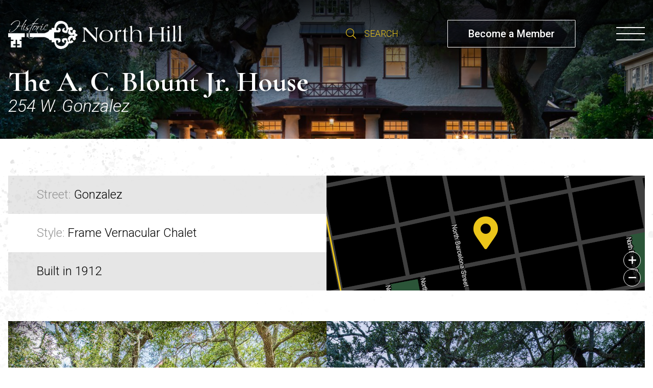

--- FILE ---
content_type: text/html; charset=UTF-8
request_url: https://historicnorthhill.com/map/location/the-a-c-blount-jr-house/
body_size: 18958
content:
<!DOCTYPE html>
<html lang="en-US">
    <head><meta charset="UTF-8"><meta name="viewport" content="width=device-width, height=device-height, initial-scale=1"><link rel="profile" href="http://gmpg.org/xfn/11"><meta name='robots' content='index, follow, max-image-preview:large, max-snippet:-1, max-video-preview:-1' />
<script type="text/javascript">
/* <![CDATA[ */
var gform;gform||(document.addEventListener("gform_main_scripts_loaded",function(){gform.scriptsLoaded=!0}),document.addEventListener("gform/theme/scripts_loaded",function(){gform.themeScriptsLoaded=!0}),window.addEventListener("DOMContentLoaded",function(){gform.domLoaded=!0}),gform={domLoaded:!1,scriptsLoaded:!1,themeScriptsLoaded:!1,isFormEditor:()=>"function"==typeof InitializeEditor,callIfLoaded:function(o){return!(!gform.domLoaded||!gform.scriptsLoaded||!gform.themeScriptsLoaded&&!gform.isFormEditor()||(gform.isFormEditor()&&console.warn("The use of gform.initializeOnLoaded() is deprecated in the form editor context and will be removed in Gravity Forms 3.1."),o(),0))},initializeOnLoaded:function(o){gform.callIfLoaded(o)||(document.addEventListener("gform_main_scripts_loaded",()=>{gform.scriptsLoaded=!0,gform.callIfLoaded(o)}),document.addEventListener("gform/theme/scripts_loaded",()=>{gform.themeScriptsLoaded=!0,gform.callIfLoaded(o)}),window.addEventListener("DOMContentLoaded",()=>{gform.domLoaded=!0,gform.callIfLoaded(o)}))},hooks:{action:{},filter:{}},addAction:function(o,r,e,t){gform.addHook("action",o,r,e,t)},addFilter:function(o,r,e,t){gform.addHook("filter",o,r,e,t)},doAction:function(o){gform.doHook("action",o,arguments)},applyFilters:function(o){return gform.doHook("filter",o,arguments)},removeAction:function(o,r){gform.removeHook("action",o,r)},removeFilter:function(o,r,e){gform.removeHook("filter",o,r,e)},addHook:function(o,r,e,t,n){null==gform.hooks[o][r]&&(gform.hooks[o][r]=[]);var d=gform.hooks[o][r];null==n&&(n=r+"_"+d.length),gform.hooks[o][r].push({tag:n,callable:e,priority:t=null==t?10:t})},doHook:function(r,o,e){var t;if(e=Array.prototype.slice.call(e,1),null!=gform.hooks[r][o]&&((o=gform.hooks[r][o]).sort(function(o,r){return o.priority-r.priority}),o.forEach(function(o){"function"!=typeof(t=o.callable)&&(t=window[t]),"action"==r?t.apply(null,e):e[0]=t.apply(null,e)})),"filter"==r)return e[0]},removeHook:function(o,r,t,n){var e;null!=gform.hooks[o][r]&&(e=(e=gform.hooks[o][r]).filter(function(o,r,e){return!!(null!=n&&n!=o.tag||null!=t&&t!=o.priority)}),gform.hooks[o][r]=e)}});
/* ]]> */
</script>

	<style>img:is([sizes="auto" i], [sizes^="auto," i]) { contain-intrinsic-size: 3000px 1500px }</style>
	
	<!-- This site is optimized with the Yoast SEO plugin v26.7 - https://yoast.com/wordpress/plugins/seo/ -->
	<title>The A. C. Blount Jr. House - Historic North Hill</title>
<link data-rocket-preload as="style" href="https://fonts.googleapis.com/css2?family=Roboto:ital,wght@0,300;0,400;0,500;0,700;1,300;1,700&#038;family=Cormorant+Garamond:ital,wght@0,400;0,600;0,700;1,600;1,700&#038;family=Mrs+Saint+Delafield:ital,wght@0,400&#038;display=swap" rel="preload">
<link href="https://fonts.googleapis.com/css2?family=Roboto:ital,wght@0,300;0,400;0,500;0,700;1,300;1,700&#038;family=Cormorant+Garamond:ital,wght@0,400;0,600;0,700;1,600;1,700&#038;family=Mrs+Saint+Delafield:ital,wght@0,400&#038;display=swap" media="print" onload="this.media=&#039;all&#039;" rel="stylesheet">
<noscript data-wpr-hosted-gf-parameters=""><link rel="stylesheet" href="https://fonts.googleapis.com/css2?family=Roboto:ital,wght@0,300;0,400;0,500;0,700;1,300;1,700&#038;family=Cormorant+Garamond:ital,wght@0,400;0,600;0,700;1,600;1,700&#038;family=Mrs+Saint+Delafield:ital,wght@0,400&#038;display=swap"></noscript>
	<link rel="canonical" href="https://historicnorthhill.com/map/location/the-a-c-blount-jr-house/" />
	<meta property="og:locale" content="en_US" />
	<meta property="og:type" content="article" />
	<meta property="og:title" content="The A. C. Blount Jr. House - Historic North Hill" />
	<meta property="og:url" content="https://historicnorthhill.com/map/location/the-a-c-blount-jr-house/" />
	<meta property="og:site_name" content="Historic North Hill" />
	<meta property="article:publisher" content="https://www.facebook.com/HistoricNorthHill" />
	<meta property="article:modified_time" content="2023-01-19T20:48:59+00:00" />
	<meta property="og:image" content="https://historicnorthhill.com/wp-content/uploads/2022/08/254-W.-Gonzalez-7-of-9-1024x768.jpg" />
	<meta property="og:image:width" content="1024" />
	<meta property="og:image:height" content="768" />
	<meta property="og:image:type" content="image/jpeg" />
	<meta name="twitter:card" content="summary_large_image" />
	<meta name="twitter:site" content="@NorthHillLiving" />
	<script type="application/ld+json" class="yoast-schema-graph">{"@context":"https://schema.org","@graph":[{"@type":"WebPage","@id":"https://historicnorthhill.com/map/location/the-a-c-blount-jr-house/","url":"https://historicnorthhill.com/map/location/the-a-c-blount-jr-house/","name":"The A. C. Blount Jr. House - Historic North Hill","isPartOf":{"@id":"https://historicnorthhill.com/#website"},"primaryImageOfPage":{"@id":"https://historicnorthhill.com/map/location/the-a-c-blount-jr-house/#primaryimage"},"image":{"@id":"https://historicnorthhill.com/map/location/the-a-c-blount-jr-house/#primaryimage"},"thumbnailUrl":"https://historicnorthhill.com/wp-content/uploads/2022/08/254-W.-Gonzalez-7-of-9.jpg","datePublished":"2022-09-13T21:31:45+00:00","dateModified":"2023-01-19T20:48:59+00:00","breadcrumb":{"@id":"https://historicnorthhill.com/map/location/the-a-c-blount-jr-house/#breadcrumb"},"inLanguage":"en-US","potentialAction":[{"@type":"ReadAction","target":["https://historicnorthhill.com/map/location/the-a-c-blount-jr-house/"]}]},{"@type":"ImageObject","inLanguage":"en-US","@id":"https://historicnorthhill.com/map/location/the-a-c-blount-jr-house/#primaryimage","url":"https://historicnorthhill.com/wp-content/uploads/2022/08/254-W.-Gonzalez-7-of-9.jpg","contentUrl":"https://historicnorthhill.com/wp-content/uploads/2022/08/254-W.-Gonzalez-7-of-9.jpg","width":2048,"height":1536},{"@type":"BreadcrumbList","@id":"https://historicnorthhill.com/map/location/the-a-c-blount-jr-house/#breadcrumb","itemListElement":[{"@type":"ListItem","position":1,"name":"Home","item":"https://historicnorthhill.com/"},{"@type":"ListItem","position":2,"name":"The A. C. Blount Jr. House"}]},{"@type":"WebSite","@id":"https://historicnorthhill.com/#website","url":"https://historicnorthhill.com/","name":"Historic North Hill","description":"North Hill Preservation Association","potentialAction":[{"@type":"SearchAction","target":{"@type":"EntryPoint","urlTemplate":"https://historicnorthhill.com/?s={search_term_string}"},"query-input":{"@type":"PropertyValueSpecification","valueRequired":true,"valueName":"search_term_string"}}],"inLanguage":"en-US"}]}</script>
	<!-- / Yoast SEO plugin. -->


<link rel='dns-prefetch' href='//ajax.googleapis.com' />
<link rel='dns-prefetch' href='//www.google.com' />
<link rel='dns-prefetch' href='//www.googletagmanager.com' />
<link rel='dns-prefetch' href='//fonts.googleapis.com' />
<link href='https://fonts.gstatic.com' crossorigin rel='preconnect' />
<link rel="alternate" type="application/rss+xml" title="Historic North Hill &raquo; Feed" href="https://historicnorthhill.com/feed/" />
<link rel="alternate" type="application/rss+xml" title="Historic North Hill &raquo; Comments Feed" href="https://historicnorthhill.com/comments/feed/" />
<style id='wp-emoji-styles-inline-css' type='text/css'>

	img.wp-smiley, img.emoji {
		display: inline !important;
		border: none !important;
		box-shadow: none !important;
		height: 1em !important;
		width: 1em !important;
		margin: 0 0.07em !important;
		vertical-align: -0.1em !important;
		background: none !important;
		padding: 0 !important;
	}
</style>
<link rel='stylesheet' id='wp-block-library-css' href='https://historicnorthhill.com/wp-includes/css/dist/block-library/style.min.css?ver=033bba521cc5bf22f912eef7e531e303' type='text/css' media='all' />
<style id='wp-block-library-theme-inline-css' type='text/css'>
.wp-block-audio :where(figcaption){color:#555;font-size:13px;text-align:center}.is-dark-theme .wp-block-audio :where(figcaption){color:#ffffffa6}.wp-block-audio{margin:0 0 1em}.wp-block-code{border:1px solid #ccc;border-radius:4px;font-family:Menlo,Consolas,monaco,monospace;padding:.8em 1em}.wp-block-embed :where(figcaption){color:#555;font-size:13px;text-align:center}.is-dark-theme .wp-block-embed :where(figcaption){color:#ffffffa6}.wp-block-embed{margin:0 0 1em}.blocks-gallery-caption{color:#555;font-size:13px;text-align:center}.is-dark-theme .blocks-gallery-caption{color:#ffffffa6}:root :where(.wp-block-image figcaption){color:#555;font-size:13px;text-align:center}.is-dark-theme :root :where(.wp-block-image figcaption){color:#ffffffa6}.wp-block-image{margin:0 0 1em}.wp-block-pullquote{border-bottom:4px solid;border-top:4px solid;color:currentColor;margin-bottom:1.75em}.wp-block-pullquote cite,.wp-block-pullquote footer,.wp-block-pullquote__citation{color:currentColor;font-size:.8125em;font-style:normal;text-transform:uppercase}.wp-block-quote{border-left:.25em solid;margin:0 0 1.75em;padding-left:1em}.wp-block-quote cite,.wp-block-quote footer{color:currentColor;font-size:.8125em;font-style:normal;position:relative}.wp-block-quote:where(.has-text-align-right){border-left:none;border-right:.25em solid;padding-left:0;padding-right:1em}.wp-block-quote:where(.has-text-align-center){border:none;padding-left:0}.wp-block-quote.is-large,.wp-block-quote.is-style-large,.wp-block-quote:where(.is-style-plain){border:none}.wp-block-search .wp-block-search__label{font-weight:700}.wp-block-search__button{border:1px solid #ccc;padding:.375em .625em}:where(.wp-block-group.has-background){padding:1.25em 2.375em}.wp-block-separator.has-css-opacity{opacity:.4}.wp-block-separator{border:none;border-bottom:2px solid;margin-left:auto;margin-right:auto}.wp-block-separator.has-alpha-channel-opacity{opacity:1}.wp-block-separator:not(.is-style-wide):not(.is-style-dots){width:100px}.wp-block-separator.has-background:not(.is-style-dots){border-bottom:none;height:1px}.wp-block-separator.has-background:not(.is-style-wide):not(.is-style-dots){height:2px}.wp-block-table{margin:0 0 1em}.wp-block-table td,.wp-block-table th{word-break:normal}.wp-block-table :where(figcaption){color:#555;font-size:13px;text-align:center}.is-dark-theme .wp-block-table :where(figcaption){color:#ffffffa6}.wp-block-video :where(figcaption){color:#555;font-size:13px;text-align:center}.is-dark-theme .wp-block-video :where(figcaption){color:#ffffffa6}.wp-block-video{margin:0 0 1em}:root :where(.wp-block-template-part.has-background){margin-bottom:0;margin-top:0;padding:1.25em 2.375em}
</style>
<style id='classic-theme-styles-inline-css' type='text/css'>
/*! This file is auto-generated */
.wp-block-button__link{color:#fff;background-color:#32373c;border-radius:9999px;box-shadow:none;text-decoration:none;padding:calc(.667em + 2px) calc(1.333em + 2px);font-size:1.125em}.wp-block-file__button{background:#32373c;color:#fff;text-decoration:none}
</style>



<link data-minify="1" rel='stylesheet' id='ogretemplate-css' href='https://historicnorthhill.com/wp-content/cache/min/1/wp-content/themes/OgreTemplate/assets/sass/style.css?ver=1763414468' type='text/css' media='all' />
<link data-minify="1" rel='stylesheet' id='ogretransformation-css' href='https://historicnorthhill.com/wp-content/cache/min/1/wp-content/themes/OgreTransformation/assets/sass/style.css?ver=1763414468' type='text/css' media='all' />
<style text="text/css" id="ogretemplate-color-palette">:root {  --color-black: #000000;  --global--color-black: #000000;  --color-black-rgb: 0, 0, 0;  --global--color-black-rgb: 0, 0, 0;  --color-dark-gray: #434343;  --global--color-dark-gray: #434343;  --color-dark-gray-rgb: 67, 67, 67;  --global--color-dark-gray-rgb: 67, 67, 67;  --color-gray: #939393;  --global--color-gray: #939393;  --color-gray-rgb: 147, 147, 147;  --global--color-gray-rgb: 147, 147, 147;  --color-light-gray: #cecece;  --global--color-light-gray: #cecece;  --color-light-gray-rgb: 206, 206, 206;  --global--color-light-gray-rgb: 206, 206, 206;  --color-white: #ffffff;  --global--color-white: #ffffff;  --color-white-rgb: 255, 255, 255;  --global--color-white-rgb: 255, 255, 255;  --color-yellow: #ebc51a;  --global--color-yellow: #ebc51a;  --color-yellow-rgb: 235, 197, 26;  --global--color-yellow-rgb: 235, 197, 26;  --color-green: #659157;  --global--color-green: #659157;  --color-green-rgb: 101, 145, 87;  --global--color-green-rgb: 101, 145, 87;  --color-text: var(--global--color-black);  --color-text-rgb: var(--global--color-black-rgb);  --global--color-text: var(--global--color-black);  --global--color-text-rgb: var(--global--color-black-rgb);  --color-background: var(--global--color-white);  --color-background-rgb: var(--global--color-white-rgb);  --global--color-background: var(--global--color-white);  --global--color-background-rgb: var(--global--color-white-rgb);  --color-primary: var(--global--color-yellow);  --color-primary-rgb: var(--global--color-yellow-rgb);  --global--color-primary: var(--global--color-yellow);  --global--color-primary-rgb: var(--global--color-yellow-rgb);}.has-text-color.has-black-color, .has-inline-color.has-black-color { --color: var(--global--color-black); --color-rgb: var(--global--color-black-rgb); }.has-background.has-black-background-color, .has-background-dim.has-black-background-color { --background-color: var(--global--color-black); --background-color-rgb: var(--global--color-black-rgb); }.has-text-color.has-dark-gray-color, .has-inline-color.has-dark-gray-color { --color: var(--global--color-dark-gray); --color-rgb: var(--global--color-dark-gray-rgb); }.has-background.has-dark-gray-background-color, .has-background-dim.has-dark-gray-background-color { --background-color: var(--global--color-dark-gray); --background-color-rgb: var(--global--color-dark-gray-rgb); }.has-text-color.has-gray-color, .has-inline-color.has-gray-color { --color: var(--global--color-gray); --color-rgb: var(--global--color-gray-rgb); }.has-background.has-gray-background-color, .has-background-dim.has-gray-background-color { --background-color: var(--global--color-gray); --background-color-rgb: var(--global--color-gray-rgb); }.has-text-color.has-light-gray-color, .has-inline-color.has-light-gray-color { --color: var(--global--color-light-gray); --color-rgb: var(--global--color-light-gray-rgb); }.has-background.has-light-gray-background-color, .has-background-dim.has-light-gray-background-color { --background-color: var(--global--color-light-gray); --background-color-rgb: var(--global--color-light-gray-rgb); }.has-text-color.has-white-color, .has-inline-color.has-white-color { --color: var(--global--color-white); --color-rgb: var(--global--color-white-rgb); }.has-background.has-white-background-color, .has-background-dim.has-white-background-color { --background-color: var(--global--color-white); --background-color-rgb: var(--global--color-white-rgb); }.has-text-color.has-yellow-color, .has-inline-color.has-yellow-color { --color: var(--global--color-yellow); --color-rgb: var(--global--color-yellow-rgb); }.has-background.has-yellow-background-color, .has-background-dim.has-yellow-background-color { --background-color: var(--global--color-yellow); --background-color-rgb: var(--global--color-yellow-rgb); }.has-text-color.has-green-color, .has-inline-color.has-green-color { --color: var(--global--color-green); --color-rgb: var(--global--color-green-rgb); }.has-background.has-green-background-color, .has-background-dim.has-green-background-color { --background-color: var(--global--color-green); --background-color-rgb: var(--global--color-green-rgb); }</style><link rel="preconnect" href="https://fonts.gstatic.com"><style text="text/css" id="ogretemplate-typography">:root {  --global--font-family-roboto: 'Roboto', 'Helvetica Neue', Helvetica, Arial, sans-serif;  --global--font-family-sans-serif: var(--global--font-family-roboto);  --global--font-family-default: var(--global--font-family-roboto);  --global--line-height-default: 1.80;  --global--font-family-cormorant-garamond: 'Cormorant Garamond', Georgia, Times, "Time New Roman", serif;  --global--font-family-serif: var(--global--font-family-cormorant-garamond);  --global--font-family-heading: var(--global--font-family-cormorant-garamond);  --global--line-height-heading: 1.00;  --global--font-family-mrs-saint-delafield: 'Mrs Saint Delafield', handwriting;  --global--font-family-handwriting: var(--global--font-family-mrs-saint-delafield);  --global--font-family-decorative: var(--global--font-family-mrs-saint-delafield);  --global--line-height-decorative: 1.00;  --global--font-size-small: 1.12rem;  --global--font-size-normal: 1.25rem;  --global--font-size-medium: 1.50rem;  --global--font-size-large: 2.12rem;  --global--font-size-huge: 3.75rem;}.has-font-family.has-roboto-font-family { font-family: var(--global--font-family-roboto); line-height: var(--global--line-height-roboto); }.has-font-family.has-cormorant-garamond-font-family { font-family: var(--global--font-family-cormorant-garamond); line-height: var(--global--line-height-cormorant-garamond); }.has-font-family.has-mrs-saint-delafield-font-family { font-family: var(--global--font-family-mrs-saint-delafield); line-height: var(--global--line-height-mrs-saint-delafield); }.is-small-text, .has-small-font-size { font-size: var(--global--font-size-small); }.is-normal-text, .has-normal-font-size { font-size: var(--global--font-size-normal); }.is-medium-text, .has-medium-font-size { font-size: var(--global--font-size-medium); }.is-large-text, .has-large-font-size { font-size: var(--global--font-size-large); }.is-huge-text, .has-huge-font-size { font-size: var(--global--font-size-huge); }</style><style text="text/css" id="ogretemplate-icons">:root {  --icon--search-class: 'search';  --icon--search-content: '\f002';  --icon--search-style: 'fal';  --icon--search-family: 'Font Awesome 5 Pro';  --icon--search-weight: 300;  --icon--camera-class: 'camera-alt';  --icon--camera-content: '\f332';  --icon--camera-style: 'fal';  --icon--camera-family: 'Font Awesome 5 Pro';  --icon--camera-weight: 300;  --icon--arrow-left-class: 'arrow-left';  --icon--arrow-left-content: '\f060';  --icon--arrow-left-style: 'fal';  --icon--arrow-left-family: 'Font Awesome 5 Pro';  --icon--arrow-left-weight: 300;  --icon--arrow-right-class: 'arrow-right';  --icon--arrow-right-content: '\f061';  --icon--arrow-right-style: 'fal';  --icon--arrow-right-family: 'Font Awesome 5 Pro';  --icon--arrow-right-weight: 300;  --icon--info-class: 'info';  --icon--info-content: '\f129';  --icon--info-style: 'fas';  --icon--info-family: 'Font Awesome 5 Pro';  --icon--info-weight: 700;  --icon--angle-left-class: 'angle-left';  --icon--angle-left-content: '\f104';  --icon--angle-left-style: 'fal';  --icon--angle-left-family: 'Font Awesome 5 Pro';  --icon--angle-left-weight: 300;  --icon--angle-right-class: 'angle-right';  --icon--angle-right-content: '\f105';  --icon--angle-right-style: 'fal';  --icon--angle-right-family: 'Font Awesome 5 Pro';  --icon--angle-right-weight: 300;  --icon--mail-class: 'mailbox';  --icon--mail-content: '\f813';  --icon--mail-style: 'fal';  --icon--mail-family: 'Font Awesome 5 Pro';  --icon--mail-weight: 300;  --icon--contact-class: 'paper-plane';  --icon--contact-content: '\f1d8';  --icon--contact-style: 'fal';  --icon--contact-family: 'Font Awesome 5 Pro';  --icon--contact-weight: 300;  --icon--facebook-class: 'facebook-square';  --icon--facebook-content: '\f082';  --icon--facebook-style: 'fab';  --icon--facebook-family: 'Font Awesome 5 Brands';  --icon--facebook-weight: 400;  --icon--twitter-class: 'twitter-square';  --icon--twitter-content: '\f081';  --icon--twitter-style: 'fab';  --icon--twitter-family: 'Font Awesome 5 Brands';  --icon--twitter-weight: 400;  --icon--instagram-class: 'instagram';  --icon--instagram-content: '\f16d';  --icon--instagram-style: 'fab';  --icon--instagram-family: 'Font Awesome 5 Brands';  --icon--instagram-weight: 400;  --icon--email-class: 'envelope';  --icon--email-content: '\f0e0';  --icon--email-style: 'fal';  --icon--email-family: 'Font Awesome 5 Pro';  --icon--email-weight: 300;  --icon--map-class: 'map-marked-alt';  --icon--map-content: '\f5a0';  --icon--map-style: 'fal';  --icon--map-family: 'Font Awesome 5 Pro';  --icon--map-weight: 300;  --icon--globe-class: 'globe-americas';  --icon--globe-content: '\f57d';  --icon--globe-style: 'fal';  --icon--globe-family: 'Font Awesome 5 Pro';  --icon--globe-weight: 300;  --icon--news-class: 'newspaper';  --icon--news-content: '\f1ea';  --icon--news-style: 'fal';  --icon--news-family: 'Font Awesome 5 Pro';  --icon--news-weight: 300;  --icon--posts-class: 'ellipsis-h';  --icon--posts-content: '\f141';  --icon--posts-style: 'fas';  --icon--posts-family: 'Font Awesome 5 Pro';  --icon--posts-weight: 700;  --icon--list-class: 'table';  --icon--list-content: '\f0ce';  --icon--list-style: 'fas';  --icon--list-family: 'Font Awesome 5 Pro';  --icon--list-weight: 700;}.has-icon:not(.menu-item):not(.wp-block-button).search:before, .has-icon.menu-item.search > a:before, .has-icon.wp-block-button.search > .wp-block-button__link:before { content: var(--icon--search-content); font-family: var(--icon--search-family); font-weight: var(--icon--search-weight); }.has-icon:not(.menu-item):not(.wp-block-button).camera:before, .has-icon.menu-item.camera > a:before, .has-icon.wp-block-button.camera > .wp-block-button__link:before { content: var(--icon--camera-content); font-family: var(--icon--camera-family); font-weight: var(--icon--camera-weight); }.has-icon:not(.menu-item):not(.wp-block-button).arrow-left:before, .has-icon.menu-item.arrow-left > a:before, .has-icon.wp-block-button.arrow-left > .wp-block-button__link:before { content: var(--icon--arrow-left-content); font-family: var(--icon--arrow-left-family); font-weight: var(--icon--arrow-left-weight); }.has-icon:not(.menu-item):not(.wp-block-button).arrow-right:before, .has-icon.menu-item.arrow-right > a:before, .has-icon.wp-block-button.arrow-right > .wp-block-button__link:before { content: var(--icon--arrow-right-content); font-family: var(--icon--arrow-right-family); font-weight: var(--icon--arrow-right-weight); }.has-icon:not(.menu-item):not(.wp-block-button).info:before, .has-icon.menu-item.info > a:before, .has-icon.wp-block-button.info > .wp-block-button__link:before { content: var(--icon--info-content); font-family: var(--icon--info-family); font-weight: var(--icon--info-weight); }.has-icon:not(.menu-item):not(.wp-block-button).angle-left:before, .has-icon.menu-item.angle-left > a:before, .has-icon.wp-block-button.angle-left > .wp-block-button__link:before { content: var(--icon--angle-left-content); font-family: var(--icon--angle-left-family); font-weight: var(--icon--angle-left-weight); }.has-icon:not(.menu-item):not(.wp-block-button).angle-right:before, .has-icon.menu-item.angle-right > a:before, .has-icon.wp-block-button.angle-right > .wp-block-button__link:before { content: var(--icon--angle-right-content); font-family: var(--icon--angle-right-family); font-weight: var(--icon--angle-right-weight); }.has-icon:not(.menu-item):not(.wp-block-button).mail:before, .has-icon.menu-item.mail > a:before, .has-icon.wp-block-button.mail > .wp-block-button__link:before { content: var(--icon--mail-content); font-family: var(--icon--mail-family); font-weight: var(--icon--mail-weight); }.has-icon:not(.menu-item):not(.wp-block-button).contact:before, .has-icon.menu-item.contact > a:before, .has-icon.wp-block-button.contact > .wp-block-button__link:before { content: var(--icon--contact-content); font-family: var(--icon--contact-family); font-weight: var(--icon--contact-weight); }.has-icon:not(.menu-item):not(.wp-block-button).facebook:before, .has-icon.menu-item.facebook > a:before, .has-icon.wp-block-button.facebook > .wp-block-button__link:before { content: var(--icon--facebook-content); font-family: var(--icon--facebook-family); font-weight: var(--icon--facebook-weight); }.has-icon:not(.menu-item):not(.wp-block-button).twitter:before, .has-icon.menu-item.twitter > a:before, .has-icon.wp-block-button.twitter > .wp-block-button__link:before { content: var(--icon--twitter-content); font-family: var(--icon--twitter-family); font-weight: var(--icon--twitter-weight); }.has-icon:not(.menu-item):not(.wp-block-button).instagram:before, .has-icon.menu-item.instagram > a:before, .has-icon.wp-block-button.instagram > .wp-block-button__link:before { content: var(--icon--instagram-content); font-family: var(--icon--instagram-family); font-weight: var(--icon--instagram-weight); }.has-icon:not(.menu-item):not(.wp-block-button).email:before, .has-icon.menu-item.email > a:before, .has-icon.wp-block-button.email > .wp-block-button__link:before { content: var(--icon--email-content); font-family: var(--icon--email-family); font-weight: var(--icon--email-weight); }.has-icon:not(.menu-item):not(.wp-block-button).map:before, .has-icon.menu-item.map > a:before, .has-icon.wp-block-button.map > .wp-block-button__link:before { content: var(--icon--map-content); font-family: var(--icon--map-family); font-weight: var(--icon--map-weight); }.has-icon:not(.menu-item):not(.wp-block-button).globe:before, .has-icon.menu-item.globe > a:before, .has-icon.wp-block-button.globe > .wp-block-button__link:before { content: var(--icon--globe-content); font-family: var(--icon--globe-family); font-weight: var(--icon--globe-weight); }.has-icon:not(.menu-item):not(.wp-block-button).news:before, .has-icon.menu-item.news > a:before, .has-icon.wp-block-button.news > .wp-block-button__link:before { content: var(--icon--news-content); font-family: var(--icon--news-family); font-weight: var(--icon--news-weight); }.has-icon:not(.menu-item):not(.wp-block-button).posts:before, .has-icon.menu-item.posts > a:before, .has-icon.wp-block-button.posts > .wp-block-button__link:before { content: var(--icon--posts-content); font-family: var(--icon--posts-family); font-weight: var(--icon--posts-weight); }.has-icon:not(.menu-item):not(.wp-block-button).list:before, .has-icon.menu-item.list > a:before, .has-icon.wp-block-button.list > .wp-block-button__link:before { content: var(--icon--list-content); font-family: var(--icon--list-family); font-weight: var(--icon--list-weight); }</style><style text="text/css" id="ogretemplate-layout">:root {  --global--inner-container-sm: 720px;  --global--inner-container-md: 1080px;  --global--inner-container-lg: 1380px;  --global--inner-container-xl: 1720px;  --global--margin-content: 48px;  --global--margin-block: 60px;  --global--margin-page: 104px;  --global--grid-gutter: 32px;}</style><style text="text/css" id="ogretemplate-header">header.site-header {  --color-primary: var(--global--color-white);  --color-primary-rgb: var(--global--color-white-rgb);  --color-secondary: var(--global--color-);  --color-secondary-rgb: var(--global--color--rgb);  --color-tertiary: var(--global--color-yellow);  --color-tertiary-rgb: var(--global--color-yellow-rgb);  --min-height: 132px;  --branding--size: 60px;  --branding--text-transform: none;  --nav--font-size: var(--global--font-size-huge);  --nav--text-transform: none;  --fixed-duration: 0.25s;}:root {  --header--color-primary: var(--global--color-white);  --header--color-primary-rgb: var(--global--color-white-rgb);  --header--color-secondary: var(--global--color-);  --header--color-secondary-rgb: var(--global--color--rgb);  --header--color-tertiary: var(--global--color-yellow);  --header--color-tertiary-rgb: var(--global--color-yellow-rgb);  --header--min-height: 132px;  --header--branding--size: 60px;  --header--branding--text-transform: none;  --header--nav--font-size: var(--global--font-size-huge);  --header--nav--text-transform: none;  --header--fixed-duration: 0.25s;}</style><style text="text/css" id="ogretemplate-footer">footer.site-footer {  --color-primary: var(--global--color-white);  --color-primary-rgb: var(--global--color-white-rgb);  --color-secondary: var(--global--color-black);  --color-secondary-rgb: var(--global--color-black-rgb);  --color-tertiary: var(--global--color-light-gray);  --color-tertiary-rgb: var(--global--color-light-gray-rgb);  --branding--size: 58px;  --branding--text-transform: none;}:root {  --footer--color-primary: var(--global--color-white);  --footer--color-primary-rgb: var(--global--color-white-rgb);  --footer--color-secondary: var(--global--color-black);  --footer--color-secondary-rgb: var(--global--color-black-rgb);  --footer--color-tertiary: var(--global--color-light-gray);  --footer--color-tertiary-rgb: var(--global--color-light-gray-rgb);  --footer--branding--size: 58px;  --footer--branding--text-transform: none;}</style><style text="text/css" id="ogretemplate-article">article.single {  --color-primary: var(--global--color-);  --color-primary-rgb: var(--global--color--rgb);  --color-secondary: var(--global--color-);  --color-secondary-rgb: var(--global--color--rgb);  --color-tertiary: var(--global--color-);  --color-tertiary-rgb: var(--global--color--rgb);  --article--text-align: left;  --article--image--gradient-opacity: 0.85;  --article--image--opacity: 1.00;  --article--title--font-family: var(--global--font-family-heading);  --article--title--font-size: 3.50rem;  --article--title--font-weight: 700;  --article--subtitle--font-family: var(--global--font-family-heading);  --article--subtitle--font-size: 1.50rem;  --article--subtitle--font-weight: 400;}</style><script data-minify="1" type="text/javascript" src="https://historicnorthhill.com/wp-content/cache/min/1/ajax/libs/jquery/3.5.1/jquery.min.js?ver=1763414469" id="jquery-js"></script>

<!-- Google tag (gtag.js) snippet added by Site Kit -->
<!-- Google Analytics snippet added by Site Kit -->
<script type="text/javascript" src="https://www.googletagmanager.com/gtag/js?id=G-S26XNEMV3B" id="google_gtagjs-js" async></script>
<script type="text/javascript" id="google_gtagjs-js-after">
/* <![CDATA[ */
window.dataLayer = window.dataLayer || [];function gtag(){dataLayer.push(arguments);}
gtag("set","linker",{"domains":["historicnorthhill.com"]});
gtag("js", new Date());
gtag("set", "developer_id.dZTNiMT", true);
gtag("config", "G-S26XNEMV3B");
/* ]]> */
</script>
<style text="text/css" id="ogretemplate-forms"></style><style text="text/css" id="ogretemplate-maps"></style><link rel="https://api.w.org/" href="https://historicnorthhill.com/wp-json/" /><link rel="alternate" title="JSON" type="application/json" href="https://historicnorthhill.com/wp-json/wp/v2/map_location/260" /><link rel="EditURI" type="application/rsd+xml" title="RSD" href="https://historicnorthhill.com/xmlrpc.php?rsd" />

<link rel='shortlink' href='https://historicnorthhill.com/?p=260' />
<link rel="alternate" title="oEmbed (JSON)" type="application/json+oembed" href="https://historicnorthhill.com/wp-json/oembed/1.0/embed?url=https%3A%2F%2Fhistoricnorthhill.com%2Fmap%2Flocation%2Fthe-a-c-blount-jr-house%2F" />
<link rel="alternate" title="oEmbed (XML)" type="text/xml+oembed" href="https://historicnorthhill.com/wp-json/oembed/1.0/embed?url=https%3A%2F%2Fhistoricnorthhill.com%2Fmap%2Flocation%2Fthe-a-c-blount-jr-house%2F&#038;format=xml" />
<meta name="generator" content="Site Kit by Google 1.170.0" /><link rel="icon" href="https://historicnorthhill.com/wp-content/uploads/2022/08/cropped-north-hill-icon__yellow-32x32.png" sizes="32x32" />
<link rel="icon" href="https://historicnorthhill.com/wp-content/uploads/2022/08/cropped-north-hill-icon__yellow-192x192.png" sizes="192x192" />
<link rel="apple-touch-icon" href="https://historicnorthhill.com/wp-content/uploads/2022/08/cropped-north-hill-icon__yellow-180x180.png" />
<meta name="msapplication-TileImage" content="https://historicnorthhill.com/wp-content/uploads/2022/08/cropped-north-hill-icon__yellow-270x270.png" />
<noscript><style id="rocket-lazyload-nojs-css">.rll-youtube-player, [data-lazy-src]{display:none !important;}</style></noscript><meta name="generator" content="WP Rocket 3.20.3" data-wpr-features="wpr_defer_js wpr_minify_js wpr_lazyload_images wpr_minify_css wpr_desktop" /></head>
    <body class="wp-singular map_location-template-default single single-map_location postid-260 wp-embed-responsive wp-theme-OgreTemplate wp-child-theme-OgreTransformation has-gallery-modals has-header-position-fixed has-header-style-default has-footer-style-default has-article-style-basic">
                <div data-rocket-location-hash="54257ff4dc2eb7aae68fa23eb5f11e06" id="page" class="site">
                        <header data-rocket-location-hash="0e0c7620ddf59e6e3196a3f13e84f139" id="masthead" class="site-header is-style-default is-style-a is-position-fixed has-align-wide has-mobile-expander" role="banner"><div data-rocket-location-hash="c691f87beb36924c961586d33c482369" class="container xl"><a class="site-branding site-branding__header" href="https://historicnorthhill.com" title="Historic North Hill"><img class="site-branding__image" alt="Historic North Hill" title="North Hill Preservation Association" src="data:image/svg+xml,%3Csvg%20xmlns='http://www.w3.org/2000/svg'%20viewBox='0%200%20512%2090'%3E%3C/svg%3E" width="512" height="90" data-lazy-srcset="https://historicnorthhill.com/wp-content/uploads/2022/08/north-hill-logo__white-512x90.png 512w, https://historicnorthhill.com/wp-content/uploads/2022/08/north-hill-logo__white-1024x181.png 1024w, https://historicnorthhill.com/wp-content/uploads/2022/08/north-hill-logo__white-768x136.png 768w, https://historicnorthhill.com/wp-content/uploads/2022/08/north-hill-logo__white-1536x271.png 1536w, https://historicnorthhill.com/wp-content/uploads/2022/08/north-hill-logo__white-320x57.png 320w, https://historicnorthhill.com/wp-content/uploads/2022/08/north-hill-logo__white.png 1920w" data-lazy-sizes="(max-width: 512px) 100vw, 512px" data-lazy-src="https://historicnorthhill.com/wp-content/uploads/2022/08/north-hill-logo__white-512x90.png" /><noscript><img class="site-branding__image" alt="Historic North Hill" title="North Hill Preservation Association" src="https://historicnorthhill.com/wp-content/uploads/2022/08/north-hill-logo__white-512x90.png" width="512" height="90" srcset="https://historicnorthhill.com/wp-content/uploads/2022/08/north-hill-logo__white-512x90.png 512w, https://historicnorthhill.com/wp-content/uploads/2022/08/north-hill-logo__white-1024x181.png 1024w, https://historicnorthhill.com/wp-content/uploads/2022/08/north-hill-logo__white-768x136.png 768w, https://historicnorthhill.com/wp-content/uploads/2022/08/north-hill-logo__white-1536x271.png 1536w, https://historicnorthhill.com/wp-content/uploads/2022/08/north-hill-logo__white-320x57.png 320w, https://historicnorthhill.com/wp-content/uploads/2022/08/north-hill-logo__white.png 1920w" sizes="(max-width: 512px) 100vw, 512px" /></noscript></a>
<!DOCTYPE html PUBLIC "-//W3C//DTD HTML 4.0 Transitional//EN" "http://www.w3.org/TR/REC-html40/loose.dtd">
<?xml encoding="utf-8" ?><html><body><form role="search" method="get" class="search-form" action="https://historicnorthhill.com/">
				<label>
					<span class="screen-reader-text">Search for:</span>
					<input type="search" class="search-field" placeholder="Search" value="" name="s">
				</label>
				<button type="submit" class="search-submit">Search</button>
			</form></body></html>
<nav class="secondary-navigation" role="navigation"><ul id="menu-secondary-menu" class="menu menu-secondary"><li id="menu-item-104" class="menu-item menu-item-type-post_type menu-item-object-page menu-item-104"><a href="https://historicnorthhill.com/become-a-member/">Become a Member</a></li>
</ul></nav>
<a class="navigation-expander expander click-out stop-scroll" href="#" title="Toggle menu" data-target="#mobile-navigation" data-duration="600" data-type="fade">
    <span class="screen-reader-text">Toggle Menu</span>
    <span class="icon"><i></i><i></i><i></i></span>
</a>
</div><nav id="mobile-navigation" class="mobile-navigation" role="navigation"><img class="site-header__background" title="menu-backdrop" src="data:image/svg+xml,%3Csvg%20xmlns='http://www.w3.org/2000/svg'%20viewBox='0%200%201920%20948'%3E%3C/svg%3E" width="1920" height="948" data-lazy-srcset="https://historicnorthhill.com/wp-content/uploads/2022/08/menu-backdrop.jpg 1920w, https://historicnorthhill.com/wp-content/uploads/2022/08/menu-backdrop-512x253.jpg 512w, https://historicnorthhill.com/wp-content/uploads/2022/08/menu-backdrop-1024x506.jpg 1024w, https://historicnorthhill.com/wp-content/uploads/2022/08/menu-backdrop-768x379.jpg 768w, https://historicnorthhill.com/wp-content/uploads/2022/08/menu-backdrop-1536x758.jpg 1536w, https://historicnorthhill.com/wp-content/uploads/2022/08/menu-backdrop-320x158.jpg 320w" data-lazy-sizes="(max-width: 1920px) 100vw, 1920px" data-lazy-src="https://historicnorthhill.com/wp-content/uploads/2022/08/menu-backdrop.jpg" /><noscript><img class="site-header__background" title="menu-backdrop" src="https://historicnorthhill.com/wp-content/uploads/2022/08/menu-backdrop.jpg" width="1920" height="948" srcset="https://historicnorthhill.com/wp-content/uploads/2022/08/menu-backdrop.jpg 1920w, https://historicnorthhill.com/wp-content/uploads/2022/08/menu-backdrop-512x253.jpg 512w, https://historicnorthhill.com/wp-content/uploads/2022/08/menu-backdrop-1024x506.jpg 1024w, https://historicnorthhill.com/wp-content/uploads/2022/08/menu-backdrop-768x379.jpg 768w, https://historicnorthhill.com/wp-content/uploads/2022/08/menu-backdrop-1536x758.jpg 1536w, https://historicnorthhill.com/wp-content/uploads/2022/08/menu-backdrop-320x158.jpg 320w" sizes="(max-width: 1920px) 100vw, 1920px" /></noscript><nav class="social-navigation" role="navigation"><ul id="menu-social-menu" class="menu menu-social"><li id="menu-item-105" class="menu-item menu-item-type-custom menu-item-object-custom menu-item-105 has-icon facebook icon-only"><a target="_blank" href="https://www.facebook.com/HistoricNorthHill">Facebook</a></li>
<li id="menu-item-106" class="menu-item menu-item-type-custom menu-item-object-custom menu-item-106 has-icon twitter icon-only"><a target="_blank" href="https://twitter.com/NorthHillLiving">Twitter</a></li>
<li id="menu-item-107" class="menu-item menu-item-type-custom menu-item-object-custom menu-item-107 has-icon instagram icon-only"><a target="_blank" href="https://www.instagram.com/historicnorthhill/">Instagram</a></li>
</ul></nav>
<ul id="menu-primary-menu" class="menu menu-primary"><li id="menu-item-96" class="menu-item menu-item-type-post_type menu-item-object-page menu-item-home menu-item-96"><a href="https://historicnorthhill.com/">Home</a></li>
<li id="menu-item-102" class="menu-item menu-item-type-post_type menu-item-object-page menu-item-102"><a href="https://historicnorthhill.com/preservation/">Preservation &amp; Transformations</a></li>
<li id="menu-item-101" class="menu-item menu-item-type-post_type menu-item-object-page menu-item-101"><a href="https://historicnorthhill.com/explore/">Exploring North Hill</a></li>
<li id="menu-item-100" class="menu-item menu-item-type-post_type menu-item-object-page menu-item-100"><a href="https://historicnorthhill.com/news/">News &#038; Events</a></li>
<li id="menu-item-99" class="menu-item menu-item-type-post_type menu-item-object-page menu-item-99"><a href="https://historicnorthhill.com/love/">Donate &#038; Volunteer</a></li>
<li id="menu-item-3796" class="menu-item menu-item-type-post_type menu-item-object-page menu-item-3796"><a href="https://historicnorthhill.com/residents-owners/">Residents &amp; Owners</a></li>
<li id="menu-item-98" class="menu-item menu-item-type-post_type menu-item-object-page menu-item-98"><a href="https://historicnorthhill.com/organization/">Our Organization</a></li>
</ul><span class="site-header__accent">North Hill</span></nav>
</header>
                        <div data-rocket-location-hash="a1ae4aade093c5b537d6dcbb9732fdf9" id="content" class="site-content full-height has-header has-footer min-height">
<div data-rocket-location-hash="0841f15ebf099eeaba6f2c7f735d0671" class="container"></div><div data-rocket-location-hash="935b898babcaf7d60ca87cf9ec7ca76d" id="primary" class="content-area archive-area">
        <main id="main" class="site-main" role="main">
<article id="post-260" class="single single-map_location is-style-basic has-align-wide has-image-gradient has-image-gradient-opacity has-image-gradient-opacity-85 post-260 map_location type-map_location status-publish has-post-thumbnail hentry map_category-homes map_street-gonzalez map_style-frame-vernacular-chalet">
    <header class="entry-header has-image is-style-basic has-align-wide has-image-gradient has-image-gradient-opacity has-image-gradient-opacity-85"><img class="entry-image" title="254-W.-Gonzalez-7-of-9" src="data:image/svg+xml,%3Csvg%20xmlns='http://www.w3.org/2000/svg'%20viewBox='0%200%202048%201536'%3E%3C/svg%3E" width="2048" height="1536" data-lazy-srcset="https://historicnorthhill.com/wp-content/uploads/2022/08/254-W.-Gonzalez-7-of-9.jpg 2048w, https://historicnorthhill.com/wp-content/uploads/2022/08/254-W.-Gonzalez-7-of-9-512x384.jpg 512w, https://historicnorthhill.com/wp-content/uploads/2022/08/254-W.-Gonzalez-7-of-9-1024x768.jpg 1024w, https://historicnorthhill.com/wp-content/uploads/2022/08/254-W.-Gonzalez-7-of-9-768x576.jpg 768w, https://historicnorthhill.com/wp-content/uploads/2022/08/254-W.-Gonzalez-7-of-9-1536x1152.jpg 1536w, https://historicnorthhill.com/wp-content/uploads/2022/08/254-W.-Gonzalez-7-of-9-320x240.jpg 320w" data-lazy-sizes="(max-width: 2048px) 100vw, 2048px" data-lazy-src="https://historicnorthhill.com/wp-content/uploads/2022/08/254-W.-Gonzalez-7-of-9.jpg" /><noscript><img class="entry-image" title="254-W.-Gonzalez-7-of-9" src="https://historicnorthhill.com/wp-content/uploads/2022/08/254-W.-Gonzalez-7-of-9.jpg" width="2048" height="1536" srcset="https://historicnorthhill.com/wp-content/uploads/2022/08/254-W.-Gonzalez-7-of-9.jpg 2048w, https://historicnorthhill.com/wp-content/uploads/2022/08/254-W.-Gonzalez-7-of-9-512x384.jpg 512w, https://historicnorthhill.com/wp-content/uploads/2022/08/254-W.-Gonzalez-7-of-9-1024x768.jpg 1024w, https://historicnorthhill.com/wp-content/uploads/2022/08/254-W.-Gonzalez-7-of-9-768x576.jpg 768w, https://historicnorthhill.com/wp-content/uploads/2022/08/254-W.-Gonzalez-7-of-9-1536x1152.jpg 1536w, https://historicnorthhill.com/wp-content/uploads/2022/08/254-W.-Gonzalez-7-of-9-320x240.jpg 320w" sizes="(max-width: 2048px) 100vw, 2048px" /></noscript><div class="container xl"><h1 class="entry-title">The A. C. Blount Jr. House</h1><p class="entry-subtitle">254 W. Gonzalez</p></div></header><div class="entry-content__container"><img class="entry-texture" title="splatter-fade" src="data:image/svg+xml,%3Csvg%20xmlns='http://www.w3.org/2000/svg'%20viewBox='0%200%201920%20884'%3E%3C/svg%3E" width="1920" height="884" data-lazy-srcset="https://historicnorthhill.com/wp-content/uploads/2022/09/splatter-fade.png 1920w, https://historicnorthhill.com/wp-content/uploads/2022/09/splatter-fade-512x236.png 512w, https://historicnorthhill.com/wp-content/uploads/2022/09/splatter-fade-1024x471.png 1024w, https://historicnorthhill.com/wp-content/uploads/2022/09/splatter-fade-768x354.png 768w, https://historicnorthhill.com/wp-content/uploads/2022/09/splatter-fade-1536x707.png 1536w, https://historicnorthhill.com/wp-content/uploads/2022/09/splatter-fade-320x147.png 320w" data-lazy-sizes="(max-width: 1920px) 100vw, 1920px" data-lazy-src="https://historicnorthhill.com/wp-content/uploads/2022/09/splatter-fade.png" /><noscript><img class="entry-texture" title="splatter-fade" src="https://historicnorthhill.com/wp-content/uploads/2022/09/splatter-fade.png" width="1920" height="884" srcset="https://historicnorthhill.com/wp-content/uploads/2022/09/splatter-fade.png 1920w, https://historicnorthhill.com/wp-content/uploads/2022/09/splatter-fade-512x236.png 512w, https://historicnorthhill.com/wp-content/uploads/2022/09/splatter-fade-1024x471.png 1024w, https://historicnorthhill.com/wp-content/uploads/2022/09/splatter-fade-768x354.png 768w, https://historicnorthhill.com/wp-content/uploads/2022/09/splatter-fade-1536x707.png 1536w, https://historicnorthhill.com/wp-content/uploads/2022/09/splatter-fade-320x147.png 320w" sizes="(max-width: 1920px) 100vw, 1920px" /></noscript><div class="entry-content content"><div class="wp-block-map-location-details">
    <div class="wp-block-map-location-details__container"><ul class="entry-meta"><li class="entry-meta__item entry-term"><a class="entry-meta__link entry-link location-taxonomy map_street" href="https://historicnorthhill.com/map/street/gonzalez/" title="View other Gonzalez homes" target="_self">Street: <em>Gonzalez</em></a></li><li class="entry-meta__item entry-term"><a class="entry-meta__link entry-link location-taxonomy map_style" href="https://historicnorthhill.com/map/style/frame-vernacular-chalet/" title="View other Frame Vernacular Chalet homes" target="_self">Style: <em>Frame Vernacular Chalet</em></a></li><li class="entry-meta__item entry-meta-year"><a class="entry-meta__link entry-link" href="https://historicnorthhill.com/map/?year-range=1910" title="View other homes built in the 1910s" target="_self">Built in 1912</a></li></ul><div class="entry-map entry-map__singular"><div id="entry-map-260" class="ogre-map ogre-map-popups" data-style="northhill" data-min-zoom="15" data-max-zoom="18" data-bounds="30.3773,-87.3078,30.4687,-87.1365" data-zoom-control="bottomright" data-zoom="17" data-tooltip-direction="top" data-offset-y="32px" data-lat="30.4238082" data-lng="-87.2214157"><span class="geojson" data-json="{
  &quot;type&quot;: &quot;FeatureCollection&quot;,
  &quot;features&quot;: [
    {
      &quot;type&quot;: &quot;Feature&quot;,
      &quot;properties&quot;: {},
      &quot;geometry&quot;: {
        &quot;type&quot;: &quot;Polygon&quot;,
        &quot;coordinates&quot;: [
          [
            [
              -87.21777141094208,
              30.423216689219416
            ],
            [
              -87.21669852733612,
              30.42341097193427
            ],
            [
              -87.21704721450806,
              30.424858828553287
            ],
            [
              -87.21733152866364,
              30.424821822900864
            ],
            [
              -87.21744418144226,
              30.425242761368743
            ],
            [
              -87.217578291893,
              30.425756211326767
            ],
            [
              -87.21830248832703,
              30.4256035643242
            ],
            [
              -87.2186404466629,
              30.42700975797989
            ],
            [
              -87.22008347511292,
              30.426748411021485
            ],
            [
              -87.22030341625214,
              30.4276897193522
            ],
            [
              -87.21986621618271,
              30.42777066681894
            ],
            [
              -87.21998423337936,
              30.428244786346518
            ],
            [
              -87.225142121315,
              30.42733817528889
            ],
            [
              -87.22520112991333,
              30.42626040730449
            ],
            [
              -87.22413629293442,
              30.421630032567453
            ],
            [
              -87.22370713949203,
              30.42168322992861
            ],
            [
              -87.2235555946827,
              30.42080200033707
            ],
            [
              -87.22319886088371,
              30.420851728728
            ],
            [
              -87.22318679094315,
              30.42077771436951
            ],
            [
              -87.22250282764435,
              30.420869075835153
            ],
            [
              -87.22167670726776,
              30.417233054758253
            ],
            [
              -87.2205126285553,
              30.41740884515337
            ],
            [
              -87.2204804420471,
              30.417256185091496
            ],
            [
              -87.21994131803513,
              30.417364897584285
            ],
            [
              -87.21996009349823,
              30.41749211417738
            ],
            [
              -87.21803426742554,
              30.41779049426329
            ],
            [
              -87.21735298633575,
              30.417947779522798
            ],
            [
              -87.21724569797516,
              30.417421566814408
            ],
            [
              -87.2177043557167,
              30.417339454245756
            ],
            [
              -87.21759974956511,
              30.41688147301807
            ],
            [
              -87.2178116440773,
              30.416839838254432
            ],
            [
              -87.21770972013474,
              30.416365663304394
            ],
            [
              -87.21531987190247,
              30.416791264341065
            ],
            [
              -87.21555590629578,
              30.417707225493878
            ],
            [
              -87.21648931503296,
              30.41754531379442
            ],
            [
              -87.21691846847534,
              30.419430411937583
            ],
            [
              -87.21648395061493,
              30.419518305195613
            ],
            [
              -87.21644639968872,
              30.41961313730629
            ],
            [
              -87.21634447574615,
              30.41968021362157
            ],
            [
              -87.21653223037718,
              30.420489751721824
            ],
            [
              -87.2171276807785,
              30.420378729751157
            ],
            [
              -87.21777141094208,
              30.423216689219416
            ]
          ]
        ]
      }
    }
  ]
}
"></span><span class="marker map_category-homes map_street-gonzalez map_style-frame-vernacular-chalet" title="The A. C. Blount Jr. House"  data-id="260" data-title="The A. C. Blount Jr. House" data-lat="30.4238082" data-lng="-87.2214157" data-href="" data-year-range="1910" data-map_category="homes" data-map_street="gonzalez" data-map_style="frame-vernacular-chalet"></span></div></div></div>
</div>

<figure class="wp-block-gallery has-nested-images columns-default is-cropped wp-block-gallery-1 is-layout-flex wp-block-gallery-is-layout-flex">
<figure class="wp-block-image size-large"><img fetchpriority="high" decoding="async" width="1024" height="768" data-id="488" src="data:image/svg+xml,%3Csvg%20xmlns='http://www.w3.org/2000/svg'%20viewBox='0%200%201024%20768'%3E%3C/svg%3E" alt="" class="wp-image-488" data-lazy-srcset="https://historicnorthhill.com/wp-content/uploads/2022/09/254-W.-Gonzalez-1-of-9-1024x768.jpg 1024w, https://historicnorthhill.com/wp-content/uploads/2022/09/254-W.-Gonzalez-1-of-9-512x384.jpg 512w, https://historicnorthhill.com/wp-content/uploads/2022/09/254-W.-Gonzalez-1-of-9-768x576.jpg 768w, https://historicnorthhill.com/wp-content/uploads/2022/09/254-W.-Gonzalez-1-of-9-1536x1152.jpg 1536w, https://historicnorthhill.com/wp-content/uploads/2022/09/254-W.-Gonzalez-1-of-9-320x240.jpg 320w, https://historicnorthhill.com/wp-content/uploads/2022/09/254-W.-Gonzalez-1-of-9.jpg 2048w" data-lazy-sizes="(max-width: 1024px) 100vw, 1024px" data-lazy-src="https://historicnorthhill.com/wp-content/uploads/2022/09/254-W.-Gonzalez-1-of-9-1024x768.jpg" /><noscript><img fetchpriority="high" decoding="async" width="1024" height="768" data-id="488" src="https://historicnorthhill.com/wp-content/uploads/2022/09/254-W.-Gonzalez-1-of-9-1024x768.jpg" alt="" class="wp-image-488" srcset="https://historicnorthhill.com/wp-content/uploads/2022/09/254-W.-Gonzalez-1-of-9-1024x768.jpg 1024w, https://historicnorthhill.com/wp-content/uploads/2022/09/254-W.-Gonzalez-1-of-9-512x384.jpg 512w, https://historicnorthhill.com/wp-content/uploads/2022/09/254-W.-Gonzalez-1-of-9-768x576.jpg 768w, https://historicnorthhill.com/wp-content/uploads/2022/09/254-W.-Gonzalez-1-of-9-1536x1152.jpg 1536w, https://historicnorthhill.com/wp-content/uploads/2022/09/254-W.-Gonzalez-1-of-9-320x240.jpg 320w, https://historicnorthhill.com/wp-content/uploads/2022/09/254-W.-Gonzalez-1-of-9.jpg 2048w" sizes="(max-width: 1024px) 100vw, 1024px" /></noscript></figure>



<figure class="wp-block-image size-large"><img decoding="async" width="1024" height="768" data-id="487" src="data:image/svg+xml,%3Csvg%20xmlns='http://www.w3.org/2000/svg'%20viewBox='0%200%201024%20768'%3E%3C/svg%3E" alt="" class="wp-image-487" data-lazy-srcset="https://historicnorthhill.com/wp-content/uploads/2022/09/254-W.-Gonzalez-7-of-9-1024x768.jpg 1024w, https://historicnorthhill.com/wp-content/uploads/2022/09/254-W.-Gonzalez-7-of-9-512x384.jpg 512w, https://historicnorthhill.com/wp-content/uploads/2022/09/254-W.-Gonzalez-7-of-9-768x576.jpg 768w, https://historicnorthhill.com/wp-content/uploads/2022/09/254-W.-Gonzalez-7-of-9-1536x1152.jpg 1536w, https://historicnorthhill.com/wp-content/uploads/2022/09/254-W.-Gonzalez-7-of-9-320x240.jpg 320w, https://historicnorthhill.com/wp-content/uploads/2022/09/254-W.-Gonzalez-7-of-9.jpg 2048w" data-lazy-sizes="(max-width: 1024px) 100vw, 1024px" data-lazy-src="https://historicnorthhill.com/wp-content/uploads/2022/09/254-W.-Gonzalez-7-of-9-1024x768.jpg" /><noscript><img decoding="async" width="1024" height="768" data-id="487" src="https://historicnorthhill.com/wp-content/uploads/2022/09/254-W.-Gonzalez-7-of-9-1024x768.jpg" alt="" class="wp-image-487" srcset="https://historicnorthhill.com/wp-content/uploads/2022/09/254-W.-Gonzalez-7-of-9-1024x768.jpg 1024w, https://historicnorthhill.com/wp-content/uploads/2022/09/254-W.-Gonzalez-7-of-9-512x384.jpg 512w, https://historicnorthhill.com/wp-content/uploads/2022/09/254-W.-Gonzalez-7-of-9-768x576.jpg 768w, https://historicnorthhill.com/wp-content/uploads/2022/09/254-W.-Gonzalez-7-of-9-1536x1152.jpg 1536w, https://historicnorthhill.com/wp-content/uploads/2022/09/254-W.-Gonzalez-7-of-9-320x240.jpg 320w, https://historicnorthhill.com/wp-content/uploads/2022/09/254-W.-Gonzalez-7-of-9.jpg 2048w" sizes="(max-width: 1024px) 100vw, 1024px" /></noscript></figure>
</figure>
</div></div><footer class="entry-footer"><div class="entry-related">
    <h3 class="entry-related__title">Related Homes</h3>
    <div class="entry-related__items"><article id="excerpt-4212" class="excerpt post-4212 map_location type-map_location status-publish hentry map_category-homes map_street-gonzalez map_style-prairie"><header class="entry-header"><h3 class="entry-title">
    <a href="https://historicnorthhill.com/map/location/the-j-h-collins-house-turtle-house/" rel="bookmark" title="The J. H. Collins House, &#8220;Turtle House&#8221;">The J. H. Collins House, &#8220;Turtle House&#8221;</a>
</h3>
<p class="entry-subtitle">120 W. Gonzalez</p>
<ul class="entry-meta"><li class="entry-meta__item entry-term"><a class="entry-meta__link entry-link location-taxonomy map_street" href="https://historicnorthhill.com/map/street/gonzalez/" title="View other Gonzalez homes" target="_self">Street: <em>Gonzalez</em></a></li><li class="entry-meta__item entry-term"><a class="entry-meta__link entry-link location-taxonomy map_style" href="https://historicnorthhill.com/map/style/prairie/" title="View other Prairie homes" target="_self">Style: <em>Prairie</em></a></li><li class="entry-meta__item entry-meta-year"><a class="entry-meta__link entry-link" href="https://historicnorthhill.com/map/?year-range=1910" title="View other homes built in the 1910s" target="_self">Built in 1911 by Charles H. Turner </a></li></ul></header><footer class="entry-footer"><a class="entry-link" href="https://historicnorthhill.com/map/location/the-j-h-collins-house-turtle-house/" rel="bookmark" title="The J. H. Collins House, &#8220;Turtle House&#8221;">Learn More</a>
</footer></article><article id="excerpt-258" class="excerpt post-258 map_location type-map_location status-publish hentry map_category-homes map_street-gonzalez map_style-mediterranean-revival"><header class="entry-header"><h3 class="entry-title">
    <a href="https://historicnorthhill.com/map/location/the-filo-harris-turner-house/" rel="bookmark" title="The Filo Harris Turner House">The Filo Harris Turner House</a>
</h3>
<p class="entry-subtitle">301 W. Gonzalez</p>
<ul class="entry-meta"><li class="entry-meta__item entry-term"><a class="entry-meta__link entry-link location-taxonomy map_street" href="https://historicnorthhill.com/map/street/gonzalez/" title="View other Gonzalez homes" target="_self">Street: <em>Gonzalez</em></a></li><li class="entry-meta__item entry-term"><a class="entry-meta__link entry-link location-taxonomy map_style" href="https://historicnorthhill.com/map/style/mediterranean-revival/" title="View other Mediterranean Revival homes" target="_self">Style: <em>Mediterranean Revival</em></a></li><li class="entry-meta__item entry-meta-year"><a class="entry-meta__link entry-link" href="https://historicnorthhill.com/map/?year-range=1920" title="View other homes built in the 1920s" target="_self">Built in 1927</a></li></ul></header><footer class="entry-footer"><a class="entry-link" href="https://historicnorthhill.com/map/location/the-filo-harris-turner-house/" rel="bookmark" title="The Filo Harris Turner House">Learn More</a>
</footer></article><article id="excerpt-254" class="excerpt post-254 map_location type-map_location status-publish hentry map_category-homes map_street-gonzalez map_style-queen-anne"><header class="entry-header"><h3 class="entry-title">
    <a href="https://historicnorthhill.com/map/location/the-annie-beers-johnson-house/" rel="bookmark" title="The Annie Beers Johnson House">The Annie Beers Johnson House</a>
</h3>
<p class="entry-subtitle">16 W. Gonzalez</p>
<ul class="entry-meta"><li class="entry-meta__item entry-term"><a class="entry-meta__link entry-link location-taxonomy map_street" href="https://historicnorthhill.com/map/street/gonzalez/" title="View other Gonzalez homes" target="_self">Street: <em>Gonzalez</em></a></li><li class="entry-meta__item entry-term"><a class="entry-meta__link entry-link location-taxonomy map_style" href="https://historicnorthhill.com/map/style/queen-anne/" title="View other Queen Anne homes" target="_self">Style: <em>Queen Anne</em></a></li><li class="entry-meta__item entry-meta-year"><a class="entry-meta__link entry-link" href="https://historicnorthhill.com/map/?year-range=1900" title="View other homes built in the 1900s" target="_self">Built in 1904</a></li></ul></header><footer class="entry-footer"><a class="entry-link" href="https://historicnorthhill.com/map/location/the-annie-beers-johnson-house/" rel="bookmark" title="The Annie Beers Johnson House">Learn More</a>
</footer></article></div>
</div>
<nav role="navigation" class="entry-navigation">
    <div class="wp-block-buttons"><div class="wp-block-button return-map"><a class="wp-block-button__link" href="https://historicnorthhill.com/map" title="Return to the map page">Return to Map</a></div></div>
</nav>
</footer></article>
</main>
        </div>
            </div>
                        <footer data-rocket-location-hash="c1ed2e2fa05f20a99f8c388e155a3722" id="colophon" class="site-footer is-style-default is-style-a has-align-default" role="contentinfo"><section data-rocket-location-hash="f800353a279d106f7cd00136174f2569" class="site-footer__widgets"><div class="container"><div class="row"><a class="site-branding site-branding__footer" href="https://historicnorthhill.com" title="Historic North Hill"><img class="site-branding__image" alt="Historic North Hill" title="North Hill Preservation Association" src="data:image/svg+xml,%3Csvg%20xmlns='http://www.w3.org/2000/svg'%20viewBox='0%200%20512%2090'%3E%3C/svg%3E" width="512" height="90" data-lazy-srcset="https://historicnorthhill.com/wp-content/uploads/2022/08/north-hill-logo__white-512x90.png 512w, https://historicnorthhill.com/wp-content/uploads/2022/08/north-hill-logo__white-1024x181.png 1024w, https://historicnorthhill.com/wp-content/uploads/2022/08/north-hill-logo__white-768x136.png 768w, https://historicnorthhill.com/wp-content/uploads/2022/08/north-hill-logo__white-1536x271.png 1536w, https://historicnorthhill.com/wp-content/uploads/2022/08/north-hill-logo__white-320x57.png 320w, https://historicnorthhill.com/wp-content/uploads/2022/08/north-hill-logo__white.png 1920w" data-lazy-sizes="(max-width: 512px) 100vw, 512px" data-lazy-src="https://historicnorthhill.com/wp-content/uploads/2022/08/north-hill-logo__white-512x90.png" /><noscript><img class="site-branding__image" alt="Historic North Hill" title="North Hill Preservation Association" src="https://historicnorthhill.com/wp-content/uploads/2022/08/north-hill-logo__white-512x90.png" width="512" height="90" srcset="https://historicnorthhill.com/wp-content/uploads/2022/08/north-hill-logo__white-512x90.png 512w, https://historicnorthhill.com/wp-content/uploads/2022/08/north-hill-logo__white-1024x181.png 1024w, https://historicnorthhill.com/wp-content/uploads/2022/08/north-hill-logo__white-768x136.png 768w, https://historicnorthhill.com/wp-content/uploads/2022/08/north-hill-logo__white-1536x271.png 1536w, https://historicnorthhill.com/wp-content/uploads/2022/08/north-hill-logo__white-320x57.png 320w, https://historicnorthhill.com/wp-content/uploads/2022/08/north-hill-logo__white.png 1920w" sizes="(max-width: 512px) 100vw, 512px" /></noscript></a>
<aside class="sidebar sidebar-footer sidebar-footer__top widget-area" role="complementary"><section id="block-4" class="widget widget_block"><nav  id="post_260-block_62fd62c581d1e" class="wp-block-menu ogre-block-menu">
        <ul id="menu-contact-menu" class="menu"><li id="menu-item-108" class="menu-item menu-item-type-post_type menu-item-object-page menu-item-108 has-icon mail"><a href="https://historicnorthhill.com/contact/">NHPA, PO Box 12451, Pensacola, FL 32591</a></li>
<li id="menu-item-3566" class="menu-item menu-item-type-post_type menu-item-object-page menu-item-3566 has-icon contact"><a href="https://historicnorthhill.com/contact/">Contact NHPA</a></li>
</ul></nav>
</section><section id="block-5" class="widget widget_block"><nav  id="post_260-block_62fd62d081d1f" class="wp-block-menu ogre-block-menu">
        <h2 class="ogre-block-menu__title">Connect with Us</h2>
        <ul id="menu-social-menu-1" class="menu"><li class="menu-item menu-item-type-custom menu-item-object-custom menu-item-105 has-icon facebook icon-only"><a target="_blank" href="https://www.facebook.com/HistoricNorthHill">Facebook</a></li>
<li class="menu-item menu-item-type-custom menu-item-object-custom menu-item-106 has-icon twitter icon-only"><a target="_blank" href="https://twitter.com/NorthHillLiving">Twitter</a></li>
<li class="menu-item menu-item-type-custom menu-item-object-custom menu-item-107 has-icon instagram icon-only"><a target="_blank" href="https://www.instagram.com/historicnorthhill/">Instagram</a></li>
</ul></nav>
</section></aside>
<aside class="sidebar sidebar-footer sidebar-footer__left widget-area" role="complementary">
<p class="has-gray-color has-text-color">The NHPA is a 501(c)(3) organization with the following mission: to raise interest in the preservation and restoration of the unique architecture and landscape of the North Hill Historical District; to sponsor educational programs; and to promote research in the area of the Association’s interests.</p>

<div style="height:35px" aria-hidden="true" class="wp-block-spacer"></div>

<p class="has-dark-gray-color has-text-color has-small-font-size"><em>House Photo Credits: <a href="https://www.mh-di.com/" target="_blank" rel="noreferrer noopener">Mike Haytack Digital Imagery</a></em></p>
</aside>
<aside class="sidebar sidebar-footer sidebar-footer__right widget-area" role="complementary">
                <div class='gf_browser_chrome gform_wrapper gravity-theme gform-theme--no-framework' data-form-theme='gravity-theme' data-form-index='0' id='gform_wrapper_7' ><div id='gf_7' class='gform_anchor' tabindex='-1'></div>
                        <div class='gform_heading'>
                            <h2 class="gform_title">Newsletter</h2>
                            <p class='gform_description'>Subscribe to receive<br />the latest news & events.</p>
							<p class='gform_required_legend'>&quot;<span class="gfield_required gfield_required_asterisk">*</span>&quot; indicates required fields</p>
                        </div><form method='post' enctype='multipart/form-data' target='gform_ajax_frame_7' id='gform_7'  action='/map/location/the-a-c-blount-jr-house/#gf_7' data-formid='7' novalidate><div class='gf_invisible ginput_recaptchav3' data-sitekey='6LeHseUqAAAAAF9eARhVZBKkh2x2zcc12oYtwZ5P' data-tabindex='0'><input id="input_cd9dd5320020fefeee61b975273695e9" class="gfield_recaptcha_response" type="hidden" name="input_cd9dd5320020fefeee61b975273695e9" value=""/></div>
                        <div class='gform-body gform_body'><div id='gform_fields_7' class='gform_fields top_label form_sublabel_below description_below validation_below'><div id="field_7_5" class="gfield gfield--type-honeypot gform_validation_container field_sublabel_below gfield--has-description field_description_below field_validation_below gfield_visibility_visible"  ><label class='gfield_label gform-field-label' for='input_7_5'>Name</label><div class='ginput_container'><input name='input_5' id='input_7_5' type='text' value='' autocomplete='new-password'/></div><div class='gfield_description' id='gfield_description_7_5'>This field is for validation purposes and should be left unchanged.</div></div><fieldset id="field_7_1" class="gfield gfield--type-radio gfield--type-choice gf_list_inline gfield_contains_required field_sublabel_below gfield--no-description field_description_below field_validation_below gfield_visibility_visible"  ><legend class='gfield_label gform-field-label' >Are you a member of NHPA?<span class="gfield_required"><span class="gfield_required gfield_required_asterisk">*</span></span></legend><div class='ginput_container ginput_container_radio'><div class='gfield_radio' id='input_7_1'>
			<div class='gchoice gchoice_7_1_0'>
					<input class='gfield-choice-input' name='input_1' type='radio' value='Yes'  id='choice_7_1_0' onchange='gformToggleRadioOther( this )'    />
					<label for='choice_7_1_0' id='label_7_1_0' class='gform-field-label gform-field-label--type-inline'>Yes</label>
			</div>
			<div class='gchoice gchoice_7_1_1'>
					<input class='gfield-choice-input' name='input_1' type='radio' value='No'  id='choice_7_1_1' onchange='gformToggleRadioOther( this )'    />
					<label for='choice_7_1_1' id='label_7_1_1' class='gform-field-label gform-field-label--type-inline'>No</label>
			</div></div></div></fieldset><fieldset id="field_7_4" class="gfield gfield--type-name gfield--width-full gfield_contains_required field_sublabel_hidden_label gfield--no-description field_description_below field_validation_below gfield_visibility_visible"  ><legend class='gfield_label gform-field-label gfield_label_before_complex' >Name<span class="gfield_required"><span class="gfield_required gfield_required_asterisk">*</span></span></legend><div class='ginput_complex ginput_container ginput_container--name no_prefix has_first_name no_middle_name has_last_name no_suffix gf_name_has_2 ginput_container_name gform-grid-row' id='input_7_4'>
                            
                            <span id='input_7_4_3_container' class='name_first gform-grid-col gform-grid-col--size-auto' >
                                                    <input type='text' name='input_4.3' id='input_7_4_3' value=''   aria-required='true'   placeholder='First'  />
                                                    <label for='input_7_4_3' class='gform-field-label gform-field-label--type-sub hidden_sub_label screen-reader-text'>First</label>
                                                </span>
                            
                            <span id='input_7_4_6_container' class='name_last gform-grid-col gform-grid-col--size-auto' >
                                                    <input type='text' name='input_4.6' id='input_7_4_6' value=''   aria-required='true'   placeholder='Last'  />
                                                    <label for='input_7_4_6' class='gform-field-label gform-field-label--type-sub hidden_sub_label screen-reader-text'>Last</label>
                                                </span>
                            
                        </div></fieldset><div id="field_7_3" class="gfield gfield--type-email gfield_contains_required field_sublabel_below gfield--no-description field_description_below field_validation_below gfield_visibility_visible gpev-field"  data-field-class="gpev-field" ><label class='gfield_label gform-field-label' for='input_7_3'>Email Address<span class="gfield_required"><span class="gfield_required gfield_required_asterisk">*</span></span></label><div class='ginput_container ginput_container_email'>
                            <input name='input_3' id='input_7_3' type='email' value='' class='large'   placeholder='me@example.com' aria-required="true" aria-invalid="false"  />
                        </div></div></div></div>
        <div class='gform-footer gform_footer top_label'> <button type="submit" id="gform_submit_button_7" class="gform_button button" onclick="gform.submission.handleButtonClick(this);" data-submission-type="submit">Subscribe</button> <input type='hidden' name='gform_ajax' value='form_id=7&amp;title=1&amp;description=1&amp;tabindex=0&amp;theme=gravity-theme&amp;styles=[]&amp;hash=5cbac25bf7d909248938ee79813994f1' />
            <input type='hidden' class='gform_hidden' name='gform_submission_method' data-js='gform_submission_method_7' value='iframe' />
            <input type='hidden' class='gform_hidden' name='gform_theme' data-js='gform_theme_7' id='gform_theme_7' value='gravity-theme' />
            <input type='hidden' class='gform_hidden' name='gform_style_settings' data-js='gform_style_settings_7' id='gform_style_settings_7' value='[]' />
            <input type='hidden' class='gform_hidden' name='is_submit_7' value='1' />
            <input type='hidden' class='gform_hidden' name='gform_submit' value='7' />
            
            <input type='hidden' class='gform_hidden' name='gform_unique_id' value='' />
            <input type='hidden' class='gform_hidden' name='state_7' value='WyJ7XCIxXCI6W1wiOGE4MDUzMjUzZWRkNThhYzhiZmU5N2Q2YjUzYjVlOGZcIixcIjRiNTc1MjNhZjUwMDcwNTZkOTRhYWM0OTJkYzUyODA4XCJdfSIsImRmNjExZjkyMThlNmYzYmU5OGFmOTY1MWY4NzAwYWI5Il0=' />
            <input type='hidden' autocomplete='off' class='gform_hidden' name='gform_target_page_number_7' id='gform_target_page_number_7' value='0' />
            <input type='hidden' autocomplete='off' class='gform_hidden' name='gform_source_page_number_7' id='gform_source_page_number_7' value='1' />
            <input type='hidden' name='gform_field_values' value='' />
            
        </div>
                        </form>
                        </div>
		                <iframe style='display:none;width:0px;height:0px;' src='about:blank' name='gform_ajax_frame_7' id='gform_ajax_frame_7' title='This iframe contains the logic required to handle Ajax powered Gravity Forms.'></iframe>
		                <script type="text/javascript">
/* <![CDATA[ */
 gform.initializeOnLoaded( function() {gformInitSpinner( 7, 'https://historicnorthhill.com/wp-content/plugins/gravityforms/images/spinner.svg', true );jQuery('#gform_ajax_frame_7').on('load',function(){var contents = jQuery(this).contents().find('*').html();var is_postback = contents.indexOf('GF_AJAX_POSTBACK') >= 0;if(!is_postback){return;}var form_content = jQuery(this).contents().find('#gform_wrapper_7');var is_confirmation = jQuery(this).contents().find('#gform_confirmation_wrapper_7').length > 0;var is_redirect = contents.indexOf('gformRedirect(){') >= 0;var is_form = form_content.length > 0 && ! is_redirect && ! is_confirmation;var mt = parseInt(jQuery('html').css('margin-top'), 10) + parseInt(jQuery('body').css('margin-top'), 10) + 100;if(is_form){jQuery('#gform_wrapper_7').html(form_content.html());if(form_content.hasClass('gform_validation_error')){jQuery('#gform_wrapper_7').addClass('gform_validation_error');} else {jQuery('#gform_wrapper_7').removeClass('gform_validation_error');}setTimeout( function() { /* delay the scroll by 50 milliseconds to fix a bug in chrome */ jQuery(document).scrollTop(jQuery('#gform_wrapper_7').offset().top - mt); }, 50 );if(window['gformInitDatepicker']) {gformInitDatepicker();}if(window['gformInitPriceFields']) {gformInitPriceFields();}var current_page = jQuery('#gform_source_page_number_7').val();gformInitSpinner( 7, 'https://historicnorthhill.com/wp-content/plugins/gravityforms/images/spinner.svg', true );jQuery(document).trigger('gform_page_loaded', [7, current_page]);window['gf_submitting_7'] = false;}else if(!is_redirect){var confirmation_content = jQuery(this).contents().find('.GF_AJAX_POSTBACK').html();if(!confirmation_content){confirmation_content = contents;}jQuery('#gform_wrapper_7').replaceWith(confirmation_content);jQuery(document).scrollTop(jQuery('#gf_7').offset().top - mt);jQuery(document).trigger('gform_confirmation_loaded', [7]);window['gf_submitting_7'] = false;wp.a11y.speak(jQuery('#gform_confirmation_message_7').text());}else{jQuery('#gform_7').append(contents);if(window['gformRedirect']) {gformRedirect();}}jQuery(document).trigger("gform_pre_post_render", [{ formId: "7", currentPage: "current_page", abort: function() { this.preventDefault(); } }]);        if (event && event.defaultPrevented) {                return;        }        const gformWrapperDiv = document.getElementById( "gform_wrapper_7" );        if ( gformWrapperDiv ) {            const visibilitySpan = document.createElement( "span" );            visibilitySpan.id = "gform_visibility_test_7";            gformWrapperDiv.insertAdjacentElement( "afterend", visibilitySpan );        }        const visibilityTestDiv = document.getElementById( "gform_visibility_test_7" );        let postRenderFired = false;        function triggerPostRender() {            if ( postRenderFired ) {                return;            }            postRenderFired = true;            gform.core.triggerPostRenderEvents( 7, current_page );            if ( visibilityTestDiv ) {                visibilityTestDiv.parentNode.removeChild( visibilityTestDiv );            }        }        function debounce( func, wait, immediate ) {            var timeout;            return function() {                var context = this, args = arguments;                var later = function() {                    timeout = null;                    if ( !immediate ) func.apply( context, args );                };                var callNow = immediate && !timeout;                clearTimeout( timeout );                timeout = setTimeout( later, wait );                if ( callNow ) func.apply( context, args );            };        }        const debouncedTriggerPostRender = debounce( function() {            triggerPostRender();        }, 200 );        if ( visibilityTestDiv && visibilityTestDiv.offsetParent === null ) {            const observer = new MutationObserver( ( mutations ) => {                mutations.forEach( ( mutation ) => {                    if ( mutation.type === 'attributes' && visibilityTestDiv.offsetParent !== null ) {                        debouncedTriggerPostRender();                        observer.disconnect();                    }                });            });            observer.observe( document.body, {                attributes: true,                childList: false,                subtree: true,                attributeFilter: [ 'style', 'class' ],            });        } else {            triggerPostRender();        }    } );} ); 
/* ]]> */
</script>
</aside>
</div></div></section><section data-rocket-location-hash="68e1fac4415d0371f905a175ad83fc72" class="site-footer__info"><div class="container"><div class="row"><p class="footer-copyright">©2026 NHPA. All Rights Reserved.</p>
<a href="https://cleverogre.com/" target="_blank" class="footer-developer" title="Discover what CleverOgre can build for you!">
        <span class="description">Website by <span class="screen-reader-text">CleverOgre</span></span>
    <svg class="logo svg" data-src="https://historicnorthhill.com/wp-content/themes/OgreTemplate/assets/svg/developer-logo.svg"></svg>    <svg class="icon svg" data-src="https://historicnorthhill.com/wp-content/themes/OgreTemplate/assets/svg/developer-icon.svg"></svg></a>
</div></div></section></footer>
                    </div>
                <script type="speculationrules">
{"prefetch":[{"source":"document","where":{"and":[{"href_matches":"\/*"},{"not":{"href_matches":["\/wp-*.php","\/wp-admin\/*","\/wp-content\/uploads\/*","\/wp-content\/*","\/wp-content\/plugins\/*","\/wp-content\/themes\/OgreTransformation\/*","\/wp-content\/themes\/OgreTemplate\/*","\/*\\?(.+)"]}},{"not":{"selector_matches":"a[rel~=\"nofollow\"]"}},{"not":{"selector_matches":".no-prefetch, .no-prefetch a"}}]},"eagerness":"conservative"}]}
</script>
<link data-minify="1" rel='stylesheet' id='gform_basic-css' href='https://historicnorthhill.com/wp-content/cache/min/1/wp-content/plugins/gravityforms/assets/css/dist/basic.min.css?ver=1763414834' type='text/css' media='all' />
<link rel='stylesheet' id='gform_theme_components-css' href='https://historicnorthhill.com/wp-content/plugins/gravityforms/assets/css/dist/theme-components.min.css?ver=2.9.25' type='text/css' media='all' />
<link rel='stylesheet' id='gform_theme-css' href='https://historicnorthhill.com/wp-content/plugins/gravityforms/assets/css/dist/theme.min.css?ver=2.9.25' type='text/css' media='all' />
<style id='core-block-supports-inline-css' type='text/css'>
.wp-block-gallery.wp-block-gallery-1{--wp--style--unstable-gallery-gap:var( --wp--style--gallery-gap-default, var( --gallery-block--gutter-size, var( --wp--style--block-gap, 0.5em ) ) );gap:var( --wp--style--gallery-gap-default, var( --gallery-block--gutter-size, var( --wp--style--block-gap, 0.5em ) ) );}
</style>
<script type="text/javascript" id="gforms_recaptcha_recaptcha-js-extra">
/* <![CDATA[ */
var gforms_recaptcha_recaptcha_strings = {"nonce":"31870e2401","disconnect":"Disconnecting","change_connection_type":"Resetting","spinner":"https:\/\/historicnorthhill.com\/wp-content\/plugins\/gravityforms\/images\/spinner.svg","connection_type":"classic","disable_badge":"1","change_connection_type_title":"Change Connection Type","change_connection_type_message":"Changing the connection type will delete your current settings.  Do you want to proceed?","disconnect_title":"Disconnect","disconnect_message":"Disconnecting from reCAPTCHA will delete your current settings.  Do you want to proceed?","site_key":"6LeHseUqAAAAAF9eARhVZBKkh2x2zcc12oYtwZ5P"};
/* ]]> */
</script>
<script type="text/javascript" src="https://www.google.com/recaptcha/api.js?render=6LeHseUqAAAAAF9eARhVZBKkh2x2zcc12oYtwZ5P&amp;ver=2.1.0" id="gforms_recaptcha_recaptcha-js" defer="defer" data-wp-strategy="defer"></script>
<script type="text/javascript" src="https://historicnorthhill.com/wp-content/plugins/gravityformsrecaptcha/js/frontend.min.js?ver=2.1.0" id="gforms_recaptcha_frontend-js" defer="defer" data-wp-strategy="defer"></script>
<script type="text/javascript" id="ogretemplate-js-extra">
/* <![CDATA[ */
var ogretemplate = {"ajaxurl":"https:\/\/historicnorthhill.com\/wp-admin\/admin-ajax.php","query_vars":"{\"page\":\"\",\"map_location\":\"the-a-c-blount-jr-house\",\"post_type\":\"map_location\",\"name\":\"the-a-c-blount-jr-house\"}","assetsurl":"https:\/\/historicnorthhill.com\/wp-content\/themes\/OgreTemplate\/assets\/","theme":"static","modules":["ajax","breakwords","device","disabled","expanders","fullheight","gforms","header","maps","masonry","modals","parallax","reveal","schema_faq_expanders","sliders","svg","touchscroll","woocommerce"]};
/* ]]> */
</script>
<script data-minify="1" type="text/javascript" src="https://historicnorthhill.com/wp-content/cache/min/1/wp-content/themes/OgreTemplate/assets/js/theme.js?ver=1763414469" id="ogretemplate-js" data-rocket-defer defer></script>
<script data-minify="1" type="text/javascript" src="https://historicnorthhill.com/wp-content/cache/min/1/wp-content/themes/OgreTransformation/assets/js/theme.js?ver=1763414469" id="ogretransformation-js" data-rocket-defer defer></script>
<script type="text/javascript" src="https://historicnorthhill.com/wp-includes/js/dist/dom-ready.min.js?ver=f77871ff7694fffea381" id="wp-dom-ready-js" data-rocket-defer defer></script>
<script type="text/javascript" src="https://historicnorthhill.com/wp-includes/js/dist/hooks.min.js?ver=4d63a3d491d11ffd8ac6" id="wp-hooks-js"></script>
<script type="text/javascript" src="https://historicnorthhill.com/wp-includes/js/dist/i18n.min.js?ver=5e580eb46a90c2b997e6" id="wp-i18n-js"></script>
<script type="text/javascript" id="wp-i18n-js-after">
/* <![CDATA[ */
wp.i18n.setLocaleData( { 'text direction\u0004ltr': [ 'ltr' ] } );
/* ]]> */
</script>
<script type="text/javascript" src="https://historicnorthhill.com/wp-includes/js/dist/a11y.min.js?ver=3156534cc54473497e14" id="wp-a11y-js" data-rocket-defer defer></script>
<script type="text/javascript" defer='defer' src="https://historicnorthhill.com/wp-content/plugins/gravityforms/js/jquery.json.min.js?ver=2.9.25" id="gform_json-js"></script>
<script type="text/javascript" id="gform_gravityforms-js-extra">
/* <![CDATA[ */
var gform_i18n = {"datepicker":{"days":{"monday":"Mo","tuesday":"Tu","wednesday":"We","thursday":"Th","friday":"Fr","saturday":"Sa","sunday":"Su"},"months":{"january":"January","february":"February","march":"March","april":"April","may":"May","june":"June","july":"July","august":"August","september":"September","october":"October","november":"November","december":"December"},"firstDay":0,"iconText":"Select date"}};
var gf_legacy_multi = [];
var gform_gravityforms = {"strings":{"invalid_file_extension":"This type of file is not allowed. Must be one of the following:","delete_file":"Delete this file","in_progress":"in progress","file_exceeds_limit":"File exceeds size limit","illegal_extension":"This type of file is not allowed.","max_reached":"Maximum number of files reached","unknown_error":"There was a problem while saving the file on the server","currently_uploading":"Please wait for the uploading to complete","cancel":"Cancel","cancel_upload":"Cancel this upload","cancelled":"Cancelled","error":"Error","message":"Message"},"vars":{"images_url":"https:\/\/historicnorthhill.com\/wp-content\/plugins\/gravityforms\/images"}};
var gf_global = {"gf_currency_config":{"name":"U.S. Dollar","symbol_left":"$","symbol_right":"","symbol_padding":"","thousand_separator":",","decimal_separator":".","decimals":2,"code":"USD"},"base_url":"https:\/\/historicnorthhill.com\/wp-content\/plugins\/gravityforms","number_formats":[],"spinnerUrl":"https:\/\/historicnorthhill.com\/wp-content\/plugins\/gravityforms\/images\/spinner.svg","version_hash":"d20497053178d4d11f9116cd6c07eea1","strings":{"newRowAdded":"New row added.","rowRemoved":"Row removed","formSaved":"The form has been saved.  The content contains the link to return and complete the form."}};
/* ]]> */
</script>
<script type="text/javascript" defer='defer' src="https://historicnorthhill.com/wp-content/plugins/gravityforms/js/gravityforms.min.js?ver=2.9.25" id="gform_gravityforms-js"></script>
<script type="text/javascript" defer='defer' src="https://historicnorthhill.com/wp-content/plugins/gravityforms/js/placeholders.jquery.min.js?ver=2.9.25" id="gform_placeholder-js"></script>
<script type="text/javascript" defer='defer' src="https://historicnorthhill.com/wp-content/plugins/gravityforms/assets/js/dist/utils.min.js?ver=48a3755090e76a154853db28fc254681" id="gform_gravityforms_utils-js"></script>
<script type="text/javascript" defer='defer' src="https://historicnorthhill.com/wp-content/plugins/gravityforms/assets/js/dist/vendor-theme.min.js?ver=4f8b3915c1c1e1a6800825abd64b03cb" id="gform_gravityforms_theme_vendors-js"></script>
<script type="text/javascript" id="gform_gravityforms_theme-js-extra">
/* <![CDATA[ */
var gform_theme_config = {"common":{"form":{"honeypot":{"version_hash":"d20497053178d4d11f9116cd6c07eea1"},"ajax":{"ajaxurl":"https:\/\/historicnorthhill.com\/wp-admin\/admin-ajax.php","ajax_submission_nonce":"4aef9d51f6","i18n":{"step_announcement":"Step %1$s of %2$s, %3$s","unknown_error":"There was an unknown error processing your request. Please try again."}}}},"hmr_dev":"","public_path":"https:\/\/historicnorthhill.com\/wp-content\/plugins\/gravityforms\/assets\/js\/dist\/","config_nonce":"47ba238e0c"};
/* ]]> */
</script>
<script type="text/javascript" defer='defer' src="https://historicnorthhill.com/wp-content/plugins/gravityforms/assets/js/dist/scripts-theme.min.js?ver=244d9e312b90e462b62b2d9b9d415753" id="gform_gravityforms_theme-js"></script>
<script type="text/javascript">
/* <![CDATA[ */
 gform.initializeOnLoaded( function() { jQuery(document).on('gform_post_render', function(event, formId, currentPage){if(formId == 7) {if(typeof Placeholders != 'undefined'){
                        Placeholders.enable();
                    }} } );jQuery(document).on('gform_post_conditional_logic', function(event, formId, fields, isInit){} ) } ); 
/* ]]> */
</script>
<script type="text/javascript">
/* <![CDATA[ */
 gform.initializeOnLoaded( function() {jQuery(document).trigger("gform_pre_post_render", [{ formId: "7", currentPage: "1", abort: function() { this.preventDefault(); } }]);        if (event && event.defaultPrevented) {                return;        }        const gformWrapperDiv = document.getElementById( "gform_wrapper_7" );        if ( gformWrapperDiv ) {            const visibilitySpan = document.createElement( "span" );            visibilitySpan.id = "gform_visibility_test_7";            gformWrapperDiv.insertAdjacentElement( "afterend", visibilitySpan );        }        const visibilityTestDiv = document.getElementById( "gform_visibility_test_7" );        let postRenderFired = false;        function triggerPostRender() {            if ( postRenderFired ) {                return;            }            postRenderFired = true;            gform.core.triggerPostRenderEvents( 7, 1 );            if ( visibilityTestDiv ) {                visibilityTestDiv.parentNode.removeChild( visibilityTestDiv );            }        }        function debounce( func, wait, immediate ) {            var timeout;            return function() {                var context = this, args = arguments;                var later = function() {                    timeout = null;                    if ( !immediate ) func.apply( context, args );                };                var callNow = immediate && !timeout;                clearTimeout( timeout );                timeout = setTimeout( later, wait );                if ( callNow ) func.apply( context, args );            };        }        const debouncedTriggerPostRender = debounce( function() {            triggerPostRender();        }, 200 );        if ( visibilityTestDiv && visibilityTestDiv.offsetParent === null ) {            const observer = new MutationObserver( ( mutations ) => {                mutations.forEach( ( mutation ) => {                    if ( mutation.type === 'attributes' && visibilityTestDiv.offsetParent !== null ) {                        debouncedTriggerPostRender();                        observer.disconnect();                    }                });            });            observer.observe( document.body, {                attributes: true,                childList: false,                subtree: true,                attributeFilter: [ 'style', 'class' ],            });        } else {            triggerPostRender();        }    } ); 
/* ]]> */
</script>
<script>window.lazyLoadOptions=[{elements_selector:"img[data-lazy-src],.rocket-lazyload",data_src:"lazy-src",data_srcset:"lazy-srcset",data_sizes:"lazy-sizes",class_loading:"lazyloading",class_loaded:"lazyloaded",threshold:300,callback_loaded:function(element){if(element.tagName==="IFRAME"&&element.dataset.rocketLazyload=="fitvidscompatible"){if(element.classList.contains("lazyloaded")){if(typeof window.jQuery!="undefined"){if(jQuery.fn.fitVids){jQuery(element).parent().fitVids()}}}}}},{elements_selector:".rocket-lazyload",data_src:"lazy-src",data_srcset:"lazy-srcset",data_sizes:"lazy-sizes",class_loading:"lazyloading",class_loaded:"lazyloaded",threshold:300,}];window.addEventListener('LazyLoad::Initialized',function(e){var lazyLoadInstance=e.detail.instance;if(window.MutationObserver){var observer=new MutationObserver(function(mutations){var image_count=0;var iframe_count=0;var rocketlazy_count=0;mutations.forEach(function(mutation){for(var i=0;i<mutation.addedNodes.length;i++){if(typeof mutation.addedNodes[i].getElementsByTagName!=='function'){continue}
if(typeof mutation.addedNodes[i].getElementsByClassName!=='function'){continue}
images=mutation.addedNodes[i].getElementsByTagName('img');is_image=mutation.addedNodes[i].tagName=="IMG";iframes=mutation.addedNodes[i].getElementsByTagName('iframe');is_iframe=mutation.addedNodes[i].tagName=="IFRAME";rocket_lazy=mutation.addedNodes[i].getElementsByClassName('rocket-lazyload');image_count+=images.length;iframe_count+=iframes.length;rocketlazy_count+=rocket_lazy.length;if(is_image){image_count+=1}
if(is_iframe){iframe_count+=1}}});if(image_count>0||iframe_count>0||rocketlazy_count>0){lazyLoadInstance.update()}});var b=document.getElementsByTagName("body")[0];var config={childList:!0,subtree:!0};observer.observe(b,config)}},!1)</script><script data-no-minify="1" async src="https://historicnorthhill.com/wp-content/plugins/wp-rocket/assets/js/lazyload/17.8.3/lazyload.min.js"></script>    <script>var rocket_beacon_data = {"ajax_url":"https:\/\/historicnorthhill.com\/wp-admin\/admin-ajax.php","nonce":"1b12f77b41","url":"https:\/\/historicnorthhill.com\/map\/location\/the-a-c-blount-jr-house","is_mobile":false,"width_threshold":1600,"height_threshold":700,"delay":500,"debug":null,"status":{"atf":true,"lrc":true,"preconnect_external_domain":true},"elements":"img, video, picture, p, main, div, li, svg, section, header, span","lrc_threshold":1800,"preconnect_external_domain_elements":["link","script","iframe"],"preconnect_external_domain_exclusions":["static.cloudflareinsights.com","rel=\"profile\"","rel=\"preconnect\"","rel=\"dns-prefetch\"","rel=\"icon\""]}</script><script data-name="wpr-wpr-beacon" src='https://historicnorthhill.com/wp-content/plugins/wp-rocket/assets/js/wpr-beacon.min.js' async></script></body>
</html>

<!-- This website is like a Rocket, isn't it? Performance optimized by WP Rocket. Learn more: https://wp-rocket.me -->

--- FILE ---
content_type: text/html; charset=utf-8
request_url: https://www.google.com/recaptcha/api2/anchor?ar=1&k=6LeHseUqAAAAAF9eARhVZBKkh2x2zcc12oYtwZ5P&co=aHR0cHM6Ly9oaXN0b3JpY25vcnRoaGlsbC5jb206NDQz&hl=en&v=PoyoqOPhxBO7pBk68S4YbpHZ&size=invisible&anchor-ms=20000&execute-ms=30000&cb=4abfityurfza
body_size: 48807
content:
<!DOCTYPE HTML><html dir="ltr" lang="en"><head><meta http-equiv="Content-Type" content="text/html; charset=UTF-8">
<meta http-equiv="X-UA-Compatible" content="IE=edge">
<title>reCAPTCHA</title>
<style type="text/css">
/* cyrillic-ext */
@font-face {
  font-family: 'Roboto';
  font-style: normal;
  font-weight: 400;
  font-stretch: 100%;
  src: url(//fonts.gstatic.com/s/roboto/v48/KFO7CnqEu92Fr1ME7kSn66aGLdTylUAMa3GUBHMdazTgWw.woff2) format('woff2');
  unicode-range: U+0460-052F, U+1C80-1C8A, U+20B4, U+2DE0-2DFF, U+A640-A69F, U+FE2E-FE2F;
}
/* cyrillic */
@font-face {
  font-family: 'Roboto';
  font-style: normal;
  font-weight: 400;
  font-stretch: 100%;
  src: url(//fonts.gstatic.com/s/roboto/v48/KFO7CnqEu92Fr1ME7kSn66aGLdTylUAMa3iUBHMdazTgWw.woff2) format('woff2');
  unicode-range: U+0301, U+0400-045F, U+0490-0491, U+04B0-04B1, U+2116;
}
/* greek-ext */
@font-face {
  font-family: 'Roboto';
  font-style: normal;
  font-weight: 400;
  font-stretch: 100%;
  src: url(//fonts.gstatic.com/s/roboto/v48/KFO7CnqEu92Fr1ME7kSn66aGLdTylUAMa3CUBHMdazTgWw.woff2) format('woff2');
  unicode-range: U+1F00-1FFF;
}
/* greek */
@font-face {
  font-family: 'Roboto';
  font-style: normal;
  font-weight: 400;
  font-stretch: 100%;
  src: url(//fonts.gstatic.com/s/roboto/v48/KFO7CnqEu92Fr1ME7kSn66aGLdTylUAMa3-UBHMdazTgWw.woff2) format('woff2');
  unicode-range: U+0370-0377, U+037A-037F, U+0384-038A, U+038C, U+038E-03A1, U+03A3-03FF;
}
/* math */
@font-face {
  font-family: 'Roboto';
  font-style: normal;
  font-weight: 400;
  font-stretch: 100%;
  src: url(//fonts.gstatic.com/s/roboto/v48/KFO7CnqEu92Fr1ME7kSn66aGLdTylUAMawCUBHMdazTgWw.woff2) format('woff2');
  unicode-range: U+0302-0303, U+0305, U+0307-0308, U+0310, U+0312, U+0315, U+031A, U+0326-0327, U+032C, U+032F-0330, U+0332-0333, U+0338, U+033A, U+0346, U+034D, U+0391-03A1, U+03A3-03A9, U+03B1-03C9, U+03D1, U+03D5-03D6, U+03F0-03F1, U+03F4-03F5, U+2016-2017, U+2034-2038, U+203C, U+2040, U+2043, U+2047, U+2050, U+2057, U+205F, U+2070-2071, U+2074-208E, U+2090-209C, U+20D0-20DC, U+20E1, U+20E5-20EF, U+2100-2112, U+2114-2115, U+2117-2121, U+2123-214F, U+2190, U+2192, U+2194-21AE, U+21B0-21E5, U+21F1-21F2, U+21F4-2211, U+2213-2214, U+2216-22FF, U+2308-230B, U+2310, U+2319, U+231C-2321, U+2336-237A, U+237C, U+2395, U+239B-23B7, U+23D0, U+23DC-23E1, U+2474-2475, U+25AF, U+25B3, U+25B7, U+25BD, U+25C1, U+25CA, U+25CC, U+25FB, U+266D-266F, U+27C0-27FF, U+2900-2AFF, U+2B0E-2B11, U+2B30-2B4C, U+2BFE, U+3030, U+FF5B, U+FF5D, U+1D400-1D7FF, U+1EE00-1EEFF;
}
/* symbols */
@font-face {
  font-family: 'Roboto';
  font-style: normal;
  font-weight: 400;
  font-stretch: 100%;
  src: url(//fonts.gstatic.com/s/roboto/v48/KFO7CnqEu92Fr1ME7kSn66aGLdTylUAMaxKUBHMdazTgWw.woff2) format('woff2');
  unicode-range: U+0001-000C, U+000E-001F, U+007F-009F, U+20DD-20E0, U+20E2-20E4, U+2150-218F, U+2190, U+2192, U+2194-2199, U+21AF, U+21E6-21F0, U+21F3, U+2218-2219, U+2299, U+22C4-22C6, U+2300-243F, U+2440-244A, U+2460-24FF, U+25A0-27BF, U+2800-28FF, U+2921-2922, U+2981, U+29BF, U+29EB, U+2B00-2BFF, U+4DC0-4DFF, U+FFF9-FFFB, U+10140-1018E, U+10190-1019C, U+101A0, U+101D0-101FD, U+102E0-102FB, U+10E60-10E7E, U+1D2C0-1D2D3, U+1D2E0-1D37F, U+1F000-1F0FF, U+1F100-1F1AD, U+1F1E6-1F1FF, U+1F30D-1F30F, U+1F315, U+1F31C, U+1F31E, U+1F320-1F32C, U+1F336, U+1F378, U+1F37D, U+1F382, U+1F393-1F39F, U+1F3A7-1F3A8, U+1F3AC-1F3AF, U+1F3C2, U+1F3C4-1F3C6, U+1F3CA-1F3CE, U+1F3D4-1F3E0, U+1F3ED, U+1F3F1-1F3F3, U+1F3F5-1F3F7, U+1F408, U+1F415, U+1F41F, U+1F426, U+1F43F, U+1F441-1F442, U+1F444, U+1F446-1F449, U+1F44C-1F44E, U+1F453, U+1F46A, U+1F47D, U+1F4A3, U+1F4B0, U+1F4B3, U+1F4B9, U+1F4BB, U+1F4BF, U+1F4C8-1F4CB, U+1F4D6, U+1F4DA, U+1F4DF, U+1F4E3-1F4E6, U+1F4EA-1F4ED, U+1F4F7, U+1F4F9-1F4FB, U+1F4FD-1F4FE, U+1F503, U+1F507-1F50B, U+1F50D, U+1F512-1F513, U+1F53E-1F54A, U+1F54F-1F5FA, U+1F610, U+1F650-1F67F, U+1F687, U+1F68D, U+1F691, U+1F694, U+1F698, U+1F6AD, U+1F6B2, U+1F6B9-1F6BA, U+1F6BC, U+1F6C6-1F6CF, U+1F6D3-1F6D7, U+1F6E0-1F6EA, U+1F6F0-1F6F3, U+1F6F7-1F6FC, U+1F700-1F7FF, U+1F800-1F80B, U+1F810-1F847, U+1F850-1F859, U+1F860-1F887, U+1F890-1F8AD, U+1F8B0-1F8BB, U+1F8C0-1F8C1, U+1F900-1F90B, U+1F93B, U+1F946, U+1F984, U+1F996, U+1F9E9, U+1FA00-1FA6F, U+1FA70-1FA7C, U+1FA80-1FA89, U+1FA8F-1FAC6, U+1FACE-1FADC, U+1FADF-1FAE9, U+1FAF0-1FAF8, U+1FB00-1FBFF;
}
/* vietnamese */
@font-face {
  font-family: 'Roboto';
  font-style: normal;
  font-weight: 400;
  font-stretch: 100%;
  src: url(//fonts.gstatic.com/s/roboto/v48/KFO7CnqEu92Fr1ME7kSn66aGLdTylUAMa3OUBHMdazTgWw.woff2) format('woff2');
  unicode-range: U+0102-0103, U+0110-0111, U+0128-0129, U+0168-0169, U+01A0-01A1, U+01AF-01B0, U+0300-0301, U+0303-0304, U+0308-0309, U+0323, U+0329, U+1EA0-1EF9, U+20AB;
}
/* latin-ext */
@font-face {
  font-family: 'Roboto';
  font-style: normal;
  font-weight: 400;
  font-stretch: 100%;
  src: url(//fonts.gstatic.com/s/roboto/v48/KFO7CnqEu92Fr1ME7kSn66aGLdTylUAMa3KUBHMdazTgWw.woff2) format('woff2');
  unicode-range: U+0100-02BA, U+02BD-02C5, U+02C7-02CC, U+02CE-02D7, U+02DD-02FF, U+0304, U+0308, U+0329, U+1D00-1DBF, U+1E00-1E9F, U+1EF2-1EFF, U+2020, U+20A0-20AB, U+20AD-20C0, U+2113, U+2C60-2C7F, U+A720-A7FF;
}
/* latin */
@font-face {
  font-family: 'Roboto';
  font-style: normal;
  font-weight: 400;
  font-stretch: 100%;
  src: url(//fonts.gstatic.com/s/roboto/v48/KFO7CnqEu92Fr1ME7kSn66aGLdTylUAMa3yUBHMdazQ.woff2) format('woff2');
  unicode-range: U+0000-00FF, U+0131, U+0152-0153, U+02BB-02BC, U+02C6, U+02DA, U+02DC, U+0304, U+0308, U+0329, U+2000-206F, U+20AC, U+2122, U+2191, U+2193, U+2212, U+2215, U+FEFF, U+FFFD;
}
/* cyrillic-ext */
@font-face {
  font-family: 'Roboto';
  font-style: normal;
  font-weight: 500;
  font-stretch: 100%;
  src: url(//fonts.gstatic.com/s/roboto/v48/KFO7CnqEu92Fr1ME7kSn66aGLdTylUAMa3GUBHMdazTgWw.woff2) format('woff2');
  unicode-range: U+0460-052F, U+1C80-1C8A, U+20B4, U+2DE0-2DFF, U+A640-A69F, U+FE2E-FE2F;
}
/* cyrillic */
@font-face {
  font-family: 'Roboto';
  font-style: normal;
  font-weight: 500;
  font-stretch: 100%;
  src: url(//fonts.gstatic.com/s/roboto/v48/KFO7CnqEu92Fr1ME7kSn66aGLdTylUAMa3iUBHMdazTgWw.woff2) format('woff2');
  unicode-range: U+0301, U+0400-045F, U+0490-0491, U+04B0-04B1, U+2116;
}
/* greek-ext */
@font-face {
  font-family: 'Roboto';
  font-style: normal;
  font-weight: 500;
  font-stretch: 100%;
  src: url(//fonts.gstatic.com/s/roboto/v48/KFO7CnqEu92Fr1ME7kSn66aGLdTylUAMa3CUBHMdazTgWw.woff2) format('woff2');
  unicode-range: U+1F00-1FFF;
}
/* greek */
@font-face {
  font-family: 'Roboto';
  font-style: normal;
  font-weight: 500;
  font-stretch: 100%;
  src: url(//fonts.gstatic.com/s/roboto/v48/KFO7CnqEu92Fr1ME7kSn66aGLdTylUAMa3-UBHMdazTgWw.woff2) format('woff2');
  unicode-range: U+0370-0377, U+037A-037F, U+0384-038A, U+038C, U+038E-03A1, U+03A3-03FF;
}
/* math */
@font-face {
  font-family: 'Roboto';
  font-style: normal;
  font-weight: 500;
  font-stretch: 100%;
  src: url(//fonts.gstatic.com/s/roboto/v48/KFO7CnqEu92Fr1ME7kSn66aGLdTylUAMawCUBHMdazTgWw.woff2) format('woff2');
  unicode-range: U+0302-0303, U+0305, U+0307-0308, U+0310, U+0312, U+0315, U+031A, U+0326-0327, U+032C, U+032F-0330, U+0332-0333, U+0338, U+033A, U+0346, U+034D, U+0391-03A1, U+03A3-03A9, U+03B1-03C9, U+03D1, U+03D5-03D6, U+03F0-03F1, U+03F4-03F5, U+2016-2017, U+2034-2038, U+203C, U+2040, U+2043, U+2047, U+2050, U+2057, U+205F, U+2070-2071, U+2074-208E, U+2090-209C, U+20D0-20DC, U+20E1, U+20E5-20EF, U+2100-2112, U+2114-2115, U+2117-2121, U+2123-214F, U+2190, U+2192, U+2194-21AE, U+21B0-21E5, U+21F1-21F2, U+21F4-2211, U+2213-2214, U+2216-22FF, U+2308-230B, U+2310, U+2319, U+231C-2321, U+2336-237A, U+237C, U+2395, U+239B-23B7, U+23D0, U+23DC-23E1, U+2474-2475, U+25AF, U+25B3, U+25B7, U+25BD, U+25C1, U+25CA, U+25CC, U+25FB, U+266D-266F, U+27C0-27FF, U+2900-2AFF, U+2B0E-2B11, U+2B30-2B4C, U+2BFE, U+3030, U+FF5B, U+FF5D, U+1D400-1D7FF, U+1EE00-1EEFF;
}
/* symbols */
@font-face {
  font-family: 'Roboto';
  font-style: normal;
  font-weight: 500;
  font-stretch: 100%;
  src: url(//fonts.gstatic.com/s/roboto/v48/KFO7CnqEu92Fr1ME7kSn66aGLdTylUAMaxKUBHMdazTgWw.woff2) format('woff2');
  unicode-range: U+0001-000C, U+000E-001F, U+007F-009F, U+20DD-20E0, U+20E2-20E4, U+2150-218F, U+2190, U+2192, U+2194-2199, U+21AF, U+21E6-21F0, U+21F3, U+2218-2219, U+2299, U+22C4-22C6, U+2300-243F, U+2440-244A, U+2460-24FF, U+25A0-27BF, U+2800-28FF, U+2921-2922, U+2981, U+29BF, U+29EB, U+2B00-2BFF, U+4DC0-4DFF, U+FFF9-FFFB, U+10140-1018E, U+10190-1019C, U+101A0, U+101D0-101FD, U+102E0-102FB, U+10E60-10E7E, U+1D2C0-1D2D3, U+1D2E0-1D37F, U+1F000-1F0FF, U+1F100-1F1AD, U+1F1E6-1F1FF, U+1F30D-1F30F, U+1F315, U+1F31C, U+1F31E, U+1F320-1F32C, U+1F336, U+1F378, U+1F37D, U+1F382, U+1F393-1F39F, U+1F3A7-1F3A8, U+1F3AC-1F3AF, U+1F3C2, U+1F3C4-1F3C6, U+1F3CA-1F3CE, U+1F3D4-1F3E0, U+1F3ED, U+1F3F1-1F3F3, U+1F3F5-1F3F7, U+1F408, U+1F415, U+1F41F, U+1F426, U+1F43F, U+1F441-1F442, U+1F444, U+1F446-1F449, U+1F44C-1F44E, U+1F453, U+1F46A, U+1F47D, U+1F4A3, U+1F4B0, U+1F4B3, U+1F4B9, U+1F4BB, U+1F4BF, U+1F4C8-1F4CB, U+1F4D6, U+1F4DA, U+1F4DF, U+1F4E3-1F4E6, U+1F4EA-1F4ED, U+1F4F7, U+1F4F9-1F4FB, U+1F4FD-1F4FE, U+1F503, U+1F507-1F50B, U+1F50D, U+1F512-1F513, U+1F53E-1F54A, U+1F54F-1F5FA, U+1F610, U+1F650-1F67F, U+1F687, U+1F68D, U+1F691, U+1F694, U+1F698, U+1F6AD, U+1F6B2, U+1F6B9-1F6BA, U+1F6BC, U+1F6C6-1F6CF, U+1F6D3-1F6D7, U+1F6E0-1F6EA, U+1F6F0-1F6F3, U+1F6F7-1F6FC, U+1F700-1F7FF, U+1F800-1F80B, U+1F810-1F847, U+1F850-1F859, U+1F860-1F887, U+1F890-1F8AD, U+1F8B0-1F8BB, U+1F8C0-1F8C1, U+1F900-1F90B, U+1F93B, U+1F946, U+1F984, U+1F996, U+1F9E9, U+1FA00-1FA6F, U+1FA70-1FA7C, U+1FA80-1FA89, U+1FA8F-1FAC6, U+1FACE-1FADC, U+1FADF-1FAE9, U+1FAF0-1FAF8, U+1FB00-1FBFF;
}
/* vietnamese */
@font-face {
  font-family: 'Roboto';
  font-style: normal;
  font-weight: 500;
  font-stretch: 100%;
  src: url(//fonts.gstatic.com/s/roboto/v48/KFO7CnqEu92Fr1ME7kSn66aGLdTylUAMa3OUBHMdazTgWw.woff2) format('woff2');
  unicode-range: U+0102-0103, U+0110-0111, U+0128-0129, U+0168-0169, U+01A0-01A1, U+01AF-01B0, U+0300-0301, U+0303-0304, U+0308-0309, U+0323, U+0329, U+1EA0-1EF9, U+20AB;
}
/* latin-ext */
@font-face {
  font-family: 'Roboto';
  font-style: normal;
  font-weight: 500;
  font-stretch: 100%;
  src: url(//fonts.gstatic.com/s/roboto/v48/KFO7CnqEu92Fr1ME7kSn66aGLdTylUAMa3KUBHMdazTgWw.woff2) format('woff2');
  unicode-range: U+0100-02BA, U+02BD-02C5, U+02C7-02CC, U+02CE-02D7, U+02DD-02FF, U+0304, U+0308, U+0329, U+1D00-1DBF, U+1E00-1E9F, U+1EF2-1EFF, U+2020, U+20A0-20AB, U+20AD-20C0, U+2113, U+2C60-2C7F, U+A720-A7FF;
}
/* latin */
@font-face {
  font-family: 'Roboto';
  font-style: normal;
  font-weight: 500;
  font-stretch: 100%;
  src: url(//fonts.gstatic.com/s/roboto/v48/KFO7CnqEu92Fr1ME7kSn66aGLdTylUAMa3yUBHMdazQ.woff2) format('woff2');
  unicode-range: U+0000-00FF, U+0131, U+0152-0153, U+02BB-02BC, U+02C6, U+02DA, U+02DC, U+0304, U+0308, U+0329, U+2000-206F, U+20AC, U+2122, U+2191, U+2193, U+2212, U+2215, U+FEFF, U+FFFD;
}
/* cyrillic-ext */
@font-face {
  font-family: 'Roboto';
  font-style: normal;
  font-weight: 900;
  font-stretch: 100%;
  src: url(//fonts.gstatic.com/s/roboto/v48/KFO7CnqEu92Fr1ME7kSn66aGLdTylUAMa3GUBHMdazTgWw.woff2) format('woff2');
  unicode-range: U+0460-052F, U+1C80-1C8A, U+20B4, U+2DE0-2DFF, U+A640-A69F, U+FE2E-FE2F;
}
/* cyrillic */
@font-face {
  font-family: 'Roboto';
  font-style: normal;
  font-weight: 900;
  font-stretch: 100%;
  src: url(//fonts.gstatic.com/s/roboto/v48/KFO7CnqEu92Fr1ME7kSn66aGLdTylUAMa3iUBHMdazTgWw.woff2) format('woff2');
  unicode-range: U+0301, U+0400-045F, U+0490-0491, U+04B0-04B1, U+2116;
}
/* greek-ext */
@font-face {
  font-family: 'Roboto';
  font-style: normal;
  font-weight: 900;
  font-stretch: 100%;
  src: url(//fonts.gstatic.com/s/roboto/v48/KFO7CnqEu92Fr1ME7kSn66aGLdTylUAMa3CUBHMdazTgWw.woff2) format('woff2');
  unicode-range: U+1F00-1FFF;
}
/* greek */
@font-face {
  font-family: 'Roboto';
  font-style: normal;
  font-weight: 900;
  font-stretch: 100%;
  src: url(//fonts.gstatic.com/s/roboto/v48/KFO7CnqEu92Fr1ME7kSn66aGLdTylUAMa3-UBHMdazTgWw.woff2) format('woff2');
  unicode-range: U+0370-0377, U+037A-037F, U+0384-038A, U+038C, U+038E-03A1, U+03A3-03FF;
}
/* math */
@font-face {
  font-family: 'Roboto';
  font-style: normal;
  font-weight: 900;
  font-stretch: 100%;
  src: url(//fonts.gstatic.com/s/roboto/v48/KFO7CnqEu92Fr1ME7kSn66aGLdTylUAMawCUBHMdazTgWw.woff2) format('woff2');
  unicode-range: U+0302-0303, U+0305, U+0307-0308, U+0310, U+0312, U+0315, U+031A, U+0326-0327, U+032C, U+032F-0330, U+0332-0333, U+0338, U+033A, U+0346, U+034D, U+0391-03A1, U+03A3-03A9, U+03B1-03C9, U+03D1, U+03D5-03D6, U+03F0-03F1, U+03F4-03F5, U+2016-2017, U+2034-2038, U+203C, U+2040, U+2043, U+2047, U+2050, U+2057, U+205F, U+2070-2071, U+2074-208E, U+2090-209C, U+20D0-20DC, U+20E1, U+20E5-20EF, U+2100-2112, U+2114-2115, U+2117-2121, U+2123-214F, U+2190, U+2192, U+2194-21AE, U+21B0-21E5, U+21F1-21F2, U+21F4-2211, U+2213-2214, U+2216-22FF, U+2308-230B, U+2310, U+2319, U+231C-2321, U+2336-237A, U+237C, U+2395, U+239B-23B7, U+23D0, U+23DC-23E1, U+2474-2475, U+25AF, U+25B3, U+25B7, U+25BD, U+25C1, U+25CA, U+25CC, U+25FB, U+266D-266F, U+27C0-27FF, U+2900-2AFF, U+2B0E-2B11, U+2B30-2B4C, U+2BFE, U+3030, U+FF5B, U+FF5D, U+1D400-1D7FF, U+1EE00-1EEFF;
}
/* symbols */
@font-face {
  font-family: 'Roboto';
  font-style: normal;
  font-weight: 900;
  font-stretch: 100%;
  src: url(//fonts.gstatic.com/s/roboto/v48/KFO7CnqEu92Fr1ME7kSn66aGLdTylUAMaxKUBHMdazTgWw.woff2) format('woff2');
  unicode-range: U+0001-000C, U+000E-001F, U+007F-009F, U+20DD-20E0, U+20E2-20E4, U+2150-218F, U+2190, U+2192, U+2194-2199, U+21AF, U+21E6-21F0, U+21F3, U+2218-2219, U+2299, U+22C4-22C6, U+2300-243F, U+2440-244A, U+2460-24FF, U+25A0-27BF, U+2800-28FF, U+2921-2922, U+2981, U+29BF, U+29EB, U+2B00-2BFF, U+4DC0-4DFF, U+FFF9-FFFB, U+10140-1018E, U+10190-1019C, U+101A0, U+101D0-101FD, U+102E0-102FB, U+10E60-10E7E, U+1D2C0-1D2D3, U+1D2E0-1D37F, U+1F000-1F0FF, U+1F100-1F1AD, U+1F1E6-1F1FF, U+1F30D-1F30F, U+1F315, U+1F31C, U+1F31E, U+1F320-1F32C, U+1F336, U+1F378, U+1F37D, U+1F382, U+1F393-1F39F, U+1F3A7-1F3A8, U+1F3AC-1F3AF, U+1F3C2, U+1F3C4-1F3C6, U+1F3CA-1F3CE, U+1F3D4-1F3E0, U+1F3ED, U+1F3F1-1F3F3, U+1F3F5-1F3F7, U+1F408, U+1F415, U+1F41F, U+1F426, U+1F43F, U+1F441-1F442, U+1F444, U+1F446-1F449, U+1F44C-1F44E, U+1F453, U+1F46A, U+1F47D, U+1F4A3, U+1F4B0, U+1F4B3, U+1F4B9, U+1F4BB, U+1F4BF, U+1F4C8-1F4CB, U+1F4D6, U+1F4DA, U+1F4DF, U+1F4E3-1F4E6, U+1F4EA-1F4ED, U+1F4F7, U+1F4F9-1F4FB, U+1F4FD-1F4FE, U+1F503, U+1F507-1F50B, U+1F50D, U+1F512-1F513, U+1F53E-1F54A, U+1F54F-1F5FA, U+1F610, U+1F650-1F67F, U+1F687, U+1F68D, U+1F691, U+1F694, U+1F698, U+1F6AD, U+1F6B2, U+1F6B9-1F6BA, U+1F6BC, U+1F6C6-1F6CF, U+1F6D3-1F6D7, U+1F6E0-1F6EA, U+1F6F0-1F6F3, U+1F6F7-1F6FC, U+1F700-1F7FF, U+1F800-1F80B, U+1F810-1F847, U+1F850-1F859, U+1F860-1F887, U+1F890-1F8AD, U+1F8B0-1F8BB, U+1F8C0-1F8C1, U+1F900-1F90B, U+1F93B, U+1F946, U+1F984, U+1F996, U+1F9E9, U+1FA00-1FA6F, U+1FA70-1FA7C, U+1FA80-1FA89, U+1FA8F-1FAC6, U+1FACE-1FADC, U+1FADF-1FAE9, U+1FAF0-1FAF8, U+1FB00-1FBFF;
}
/* vietnamese */
@font-face {
  font-family: 'Roboto';
  font-style: normal;
  font-weight: 900;
  font-stretch: 100%;
  src: url(//fonts.gstatic.com/s/roboto/v48/KFO7CnqEu92Fr1ME7kSn66aGLdTylUAMa3OUBHMdazTgWw.woff2) format('woff2');
  unicode-range: U+0102-0103, U+0110-0111, U+0128-0129, U+0168-0169, U+01A0-01A1, U+01AF-01B0, U+0300-0301, U+0303-0304, U+0308-0309, U+0323, U+0329, U+1EA0-1EF9, U+20AB;
}
/* latin-ext */
@font-face {
  font-family: 'Roboto';
  font-style: normal;
  font-weight: 900;
  font-stretch: 100%;
  src: url(//fonts.gstatic.com/s/roboto/v48/KFO7CnqEu92Fr1ME7kSn66aGLdTylUAMa3KUBHMdazTgWw.woff2) format('woff2');
  unicode-range: U+0100-02BA, U+02BD-02C5, U+02C7-02CC, U+02CE-02D7, U+02DD-02FF, U+0304, U+0308, U+0329, U+1D00-1DBF, U+1E00-1E9F, U+1EF2-1EFF, U+2020, U+20A0-20AB, U+20AD-20C0, U+2113, U+2C60-2C7F, U+A720-A7FF;
}
/* latin */
@font-face {
  font-family: 'Roboto';
  font-style: normal;
  font-weight: 900;
  font-stretch: 100%;
  src: url(//fonts.gstatic.com/s/roboto/v48/KFO7CnqEu92Fr1ME7kSn66aGLdTylUAMa3yUBHMdazQ.woff2) format('woff2');
  unicode-range: U+0000-00FF, U+0131, U+0152-0153, U+02BB-02BC, U+02C6, U+02DA, U+02DC, U+0304, U+0308, U+0329, U+2000-206F, U+20AC, U+2122, U+2191, U+2193, U+2212, U+2215, U+FEFF, U+FFFD;
}

</style>
<link rel="stylesheet" type="text/css" href="https://www.gstatic.com/recaptcha/releases/PoyoqOPhxBO7pBk68S4YbpHZ/styles__ltr.css">
<script nonce="ZtkU8bhraLVdB-1koandfQ" type="text/javascript">window['__recaptcha_api'] = 'https://www.google.com/recaptcha/api2/';</script>
<script type="text/javascript" src="https://www.gstatic.com/recaptcha/releases/PoyoqOPhxBO7pBk68S4YbpHZ/recaptcha__en.js" nonce="ZtkU8bhraLVdB-1koandfQ">
      
    </script></head>
<body><div id="rc-anchor-alert" class="rc-anchor-alert"></div>
<input type="hidden" id="recaptcha-token" value="[base64]">
<script type="text/javascript" nonce="ZtkU8bhraLVdB-1koandfQ">
      recaptcha.anchor.Main.init("[\x22ainput\x22,[\x22bgdata\x22,\x22\x22,\[base64]/[base64]/[base64]/KE4oMTI0LHYsdi5HKSxMWihsLHYpKTpOKDEyNCx2LGwpLFYpLHYpLFQpKSxGKDE3MSx2KX0scjc9ZnVuY3Rpb24obCl7cmV0dXJuIGx9LEM9ZnVuY3Rpb24obCxWLHYpe04odixsLFYpLFZbYWtdPTI3OTZ9LG49ZnVuY3Rpb24obCxWKXtWLlg9KChWLlg/[base64]/[base64]/[base64]/[base64]/[base64]/[base64]/[base64]/[base64]/[base64]/[base64]/[base64]\\u003d\x22,\[base64]\\u003d\x22,\x22w5ZuMhVYLMKpDhHCsMObwqDDs1rCvxQaYH8IB8KYUMO2wp/DpThWYXfCqMOrN8O/QE5XGxt9w4LCk1QDNWQYw47Di8Oow4dbwpvDv2QQTT0Rw73DnREGwrHDvMOew4wIw5cuMHDCiMOya8OGw60YOMKiw7hGcSHDgcOXYcOtS8O9YxnCuX3CngrDn2XCpMKqIsK8M8OBPk/DpTDDhiDDkcOOwprChMKDw7AnbcO9w75jDB/[base64]/DvnZHw4ZSwrc7wqx9wod2woV0E0PCvlzChMKNw7/Cu8Kdw4w/[base64]/DgkXCqjJ4AsOkecK8QcOOP8K6LsK+wrsMw7zDiybCtMO6XsOFwoLCs23CgcOrw6gQcmwOw5k/[base64]/CwbClMOlwqPDvsK1w5ovDMKlwoNGQcKaKsOSU8O0w77Du8KVPWrCvh54DVg+wqM/[base64]/wqrCnsOOTMO0UMOCWnvDlcKBwpILw6pXwrhPG8Omw4llwpTCmsKPIsKRB3LCisKYwqrDqcKwQcOiL8O5w7AbwqwrHEAJwp/DkcOnwrrCsB/[base64]/wozCnQAkwr7DpHgNBsKbLQoMQ8OJMX1Nwrkyw4cUCDfDtnfChcOSw68fw5LDqMOtw4JWw4Naw55hwpPCmcO4dcOgMyNfIQnDiMOUwpcXw7zDmcKFwoplWyFKAFAUw7oQZcOEw4Z3QsKBV3RSwp7CrsO2w6vDu3V5wrovw4fChQzDnBx+JsKKw4XDisKewpB3MR/[base64]/DtnzCqMKcEMKiwojDuxHCuWIwwoIeK8KLGlzCnMKDw7rCvsKvIMKxSjZIwptGwoQcw4dhwrcRb8KrLTsVHhxZSsO8O1bCqMKQw4J+wpXDnyZfw6wpwo0Mwpt9dmJtK2kPA8OWbSXCsH/DjcOQe19VwpXDu8OQw6M5worDvmELawkfw5zCvcKxPMOBHcKOw4NMS2LChB3CtHhfwopYCMOXw7jDkMKXA8KpZFHDrcOoa8OgCMK1GUfCmcOhw4bCjCLDjydMwqQSYsKMwq4Qw4vCk8OBKjLCqsOIwqQlEjdbw6kXRh1iw5JNU8O1wqvDucOjY2MVGizDlcKow7/DplbDosO4BcKnAHHDksKLLXbCmiNgGA9Ba8KDwpXDkcKHwo3DkBo0FMKEFHvCrGkjwqtjwpfCg8K4MidKfsKLasO8XwfDhxjDh8OOCVNeRgIXwqTDmmbDjlDCkTrDkcOVBcKJPcKtwoXCp8ObMi9EwoLCucOpOxtaw7vDsMOmwr/DpcOMTsKfdXZ9w4krwoUXwqXDmMOLwoIhC1jDvsKOw71abDcRwr0WJcK/QDDCmHtPeTVTwrB0GsKSRMKQw64tw7ZRFcOXVgVBwolWwqHDucKbXm5fw4zCpcKqwqrDmsObOFvCo08yw5XDiEcBfMOOCFIFTHTDgArCrxhkw5RrFFhuwoRCRMOSCzRkw5/CoQ/[base64]/[base64]/Dq2DCl3h/wrfDjsOIw7w8wrXCp8KPLMOlwoBLw63CmsKMw7LDssKEwrfCoHbCrjXDk1MAN8KQJsKDcAd/wqlPwopDwp3DvcOUKEnDnHQ5OMKhGQfDiTgoKsKdwoLCnMOBwr7CkMO7L23DpcKZw6VCw5XDnFrDu2w8wqXDiywiwpPCn8K6QcKDw4/CjMKXFyljwpnCnkRiLsOawrRRYMOMwoxDUFt5ecONDMKMF0/[base64]/wpnDmsOzwq/[base64]/DisONEsOHwoBhwpUaT1dNRH18w4dpw7PDtGrCk8OqwpjCpMOmwoHDqMK/KF92T2Y/CkZkI2jDm8KUwpw2w61UIsKbZMOOw7/Ck8OhAsOzwp3CpFssI8OqIW/Co14DwrzDhyzCtyMdYcOqw70iw4LCuQlBbRvDgsKKw45GBcK+wqrDocObe8OowqUlfBnCqk7Doh1ow6/CjVpNf8KvM1bDjClAw5R4WMK9GMOuFcOVWkgswpItwpFTw5Q7w7xBwofDgxEJcG9rMMO+wq1uDsOkw4PDgcOYNsOew7zDiyMZX8OOKsOmSHrDkXlhwpYawqnCmk5PEQZQw5fDpFx9wqEoBcKeCsOMIwo3ExViwoPCh3AjwoDCoG/Cm1DDv8KMVy3DnQ1yK8KSw40rw70qOMOTKVMIVsO9QcKsw4J3wo0CNwtXbcKhw6XCjcO3AMKaOgHCgcK8O8KwwpHDg8Odw6M8w4fDrcODwr1OLDAawr3Dh8OiQHPDqMO7SMOjwqchWcOrURBuYS/DncKuacKTwrXCvMO4f23CoQDDjmvCizFoW8OKV8KcwprDncKkw7ViwqNtfWpCM8OCwp89NsOlcyPClMKyfG7CiTcVeF9ZJ3zCg8K+w44PFTnDk8KmfV3DjCPDgMKUw5FVIMOVwrzCv8KSdMOeG1rClMKKwrtXw5vCpMKQw5XDlwLCrV0wwoMpwpk8wo/[base64]/wprCqAEhw4rCnFPCvmLDg0ZMIMKIwrHCrl9fwrDCpRpswpzChGHCtMKWBEM8wp7CgcKywo7DlnrCm8OwK8OPeRkBJjhbTcObwqbDjHBxQwDDvMOmwpvDosKmU8KJw6QDNzzCtMKBbi8ZwpHCucOQw61Ow5Utw6jCrcO/d38TZMOLBMONw77CucOQB8K/w444IsKBwoDDlSwAXMK7UsOEIsORA8KnCgrDocOUakEwYxpMwpRtFABBPMK7wqR6Uytuw4Euw6XChR7DghJXwqNKYSvCpcKRwowpQcOlwrtyw63CqG/[base64]/[base64]/CgxE1w6duGDkVw6bDtHRJcWzCqBBiw6zCsg/CjkULwrZGKcOTwoPDhzLDkcKcw6hMwqjCtmYRwpMYUcOiI8KQQsKEBWrDhAoBD1gzQsOAPAppw4XCmhvCh8KwwoPCj8KKTwAuw5tdw7p/f3EXwr3CnS3CtMKmb3XCuC/DkE7CpsOHQHU3CSsWw5bCp8KoP8Knwp/DjcKbcMO0JcOkSh/CssOuPVXCpMOGCgdpw5EgTy1qwoxawoxZFMOwwpYbw5vCsMOaw5gVNFfCtnRhCmzDkkXDv8ONw67DuMOVIsOKwrfDshJjw5xKY8Kgw5hzX13CtcKbHMKOwq4lw5MeeS8iG8O7wprDosOVd8OkF8OLw4bDqxIkw4vDocK8M8KJdA/ChExRwr7Dg8Kew7fDsMKGwrs/F8Kkw7FGJ8OhGXYkwo3DlxcFREMAODzDh1LDtDtqehrDqsO7w75LLsK7Pi1Ww493ecK6wq97w6vCjSwZJsOBwph9d8KewqUaTWx4w4gPwq8ZwrjDsMK5w4/DjlRbw6cAw5bDqFo7dcO5wqlde8KFHGbCtjbDrm4xPsKLHlnCvQo3QMKnesKrw7vChyLCvmMJwrclwr1xw5c3w5fDqsOkw7DDk8OlaQLCnQItW2p3LxlDwr5PwoElwqkAw71GKDjChh/[base64]/O8OhZMOBBG/[base64]/[base64]/[base64]/w68cfSDCvsO/wqTDiyZZwpvCunoowq/Dp1Q6wrrDoW9Kw5tDDjPCr2LDrsKcwpHCmsKxw6lkw53ClMOec3HDisOUR8KTwq0mwpMRw77DjB0qwr0swrLDnxYTw7DDsMO/[base64]/DpMOje8KnJsK1w5QFQcOzDTxIaUo/azLDkVbDr8KvY8O5w5bCv8K6WS/Ci8KIeiLCrMK8KB0gJsOyTsOfwqPDtwLDuMK1wrbDn8Ohw4jDq0MFczQ7wo8/SQTDncKEw5Nrw4olw7ErwrTDtMKHLSA+w4BSw7bCtjvDj8OdNsOKB8O6wrnCm8KPbVgbwoYvXmwNAcKWw4fCkwzDisKIwosIVcKlJTYVw6/DunLDijLCmGTCqsOZwr5SUMOuwoTCs8KuEsKtwqZCwrXCoW7DuMK4UMK2wo8ywoBKSXQxwp3Ch8ODY0BewqA/w4vCoGNqw7o/HWEww684w4jDj8OECRgRQijDlcKXwro+TMKyw5fDjsOWCsOgfMOfO8OsJz7CrMKdwq/DssKyBxUQbX/Cnlx/wpHCpVfDrMKkA8KRPsK+VkMLfsKLwoLDi8O/w4oOL8Oed8KgesOmc8KQwrFFwoJbw5jCoHcmwrTDpVVqwoLCiDRaw4jDjT5vdyZ6aMKAwqIxAMK5NMOxd8OYDcO2a242wpNBChTDocOCwp/DknzCnQIUw7B1b8O9BsK2w7HDrilnYsOXwoTCkAZzw7nCo8Kswrw/[base64]/Cm0pWGMKSOcOVw4TCtXnDp200wqc4S8OLKzNzwohSNnTDtMKZw6VHwpUIe3vDuVAycsONw69nG8O/FhbCqsKAwqPDhCrDgMOsw4gPw6AqX8K6W8KKw5bCqMK4fADDn8Omw4/Cs8KRPTrCtHzDgQdnwr0HwoLCjsOcU2vDk27ClcONdnbCpMObwqEEHsOlw5V8w6M7JUl9a8K+djnCmsOFwr9Sw4vCrMOVw7c2HlvDlRjCtUtAw5UZw7MHbzd4w5RYYG3DlDMTw4zDusK/ahN+wrJsw6UowrrDikfCjQHChcOew4PDvcKnNAR1asKowpfDmibDpDY1HsOQE8ODw7wmJcOZwrLCv8KmwpTDm8OPFztebz/DgFjCtMOlwqTCixIOw4vCj8OCMnbCgcKMB8OPOsOJwoDDoS/[base64]/DnsOyPsOYw7HCgMOeBA5KIlDDnsKswrACw4Y7wrXCgRzDm8OSwps+w6bDojvClMKfJzo3DEXDqcOTVhM9w7/DiRzCvsOtw65aOF0mwqhoAMKKf8OYw6Ujwrw8BMKHw5HCocOIH8Kowp5mHzzDvnZBAsOFcR/CnlA+wpnChEwhw6JQFcKfOUDDvCLCt8OgTFfDnUgcwpwJCsOnBMOuewsEEWLCuT/[base64]/CimkNwqzCrsOvTsOiwp0xMCjCpcOOcCkWw6/DjjHDoD9bwqd8Bg5tFWDDhEHCvMK9ICXDscKTwoMsb8ObwobDucORw5jCjMKdwozClErCswXDuMKiXH7Cq8OjcC7DvcObwo7ConvCg8KhQzzCqMK/PsKHwqzCrDXDjSB3w7YaC07Cv8OLNcKKKcO3Q8ORasK6wp0AR0LCpSbDv8KfF8K6w6bDlBDCsFE7w63CtcOzwpvCtcKLbC/[base64]/DhC3CjFEYwoXChBwDw4jDq1o3wpjDtETDjXbDocKVG8KwPsOsb8KRw4NswoHDl3DCmsOqwr4vw7kYMi8rwrV5PlB9w7gaw4FLw74Rw6rChsOzVcKBw5XDnMOZGsK7AFhqYMK4CTnCqk/Dhh/Ck8KWAcOrD8OdwpAQw7DDtHPCnMOow7/[base64]/w7NURcORJcKtwpA1w7DCsMOoJSRVGi/CsMO6wojDrcOEw6fDtsKfwpRhBDDDisOMe8ORw43Cki8PXsKMw4pCDX3CrsOwwpfDnjjDmcKMFyvDtCbCsTdZXcKaW1/DjMO6wqwBwqjDuBgyB0UUIMObwo07bMKqw4g+WATClMOwdUTDh8KZw6oMwovCgsKywq9aOhs4w4LClA1zw7N1YQsxw6/[base64]/wpEcw7xfZFZpXcOKL2QFIh3DgGN8T8OwLRE7NsKFIWjCvHfCh34YwpJhw5fCrcOtw5xvwoTDhws8ExtDwrHCt8Orw6/CpxzDgh7DlcKqwod+w6HCviRxwo7Cmi3Di8K6w7TDkUoswqALw4wkw67DhAbCqWDDq0HCt8KsIzrCtMK6wrnCr0oLwpkgPMO2wolQL8K8Z8Odw7/[base64]/CusOVAXzDqMKXFcOPw5TDqStMw7jCoGVLwqB3wp3DoxnDmMOQwqkFEsKuwqPDg8OQw6TCmsKUwqh7YDDDkCNmdcOfwpDCk8K4w7TDrMKYw4/DlMKDacO6G27DtsOVw78bUGMvLsOpICzCvcKgwr3CrcOMXcKFwqbDkG3DhsKrwr3Dvkwlw5/CnsKZZ8OYJcOIXF9zFcKrZWdxL3jDpWVuw7ZsIgVNJsOYw5jDmCnDpFnCicO4BcOIOcOBwoHCosKvwpXCijESw5xiw6oTYFI+wp/Dl8KeF0kTVMO/wqBJD8O0woXCgSTChcKgDcKIK8K6asORCsKrwocVw6Zww406w4g/wpwkXwTDhQfCrXEbw60tw5s7KDzCssKJwoXCo8O2BUfCujXDqcKew6vDqQIRw6XDgcKxNcKUGMKEwrPDqF5DwonCoQ/DgMONwp7CsMKiIcKUByojw7bCoX1wwqYZwrxLN19rc3nDhsOkwqlBUGxVw7rCoCvDvxbDtDs1G3BCKi4PwoFHw4zCkMOawq3DjMKXacKlwoQCwp03w6IswqnDn8OZworDs8K/M8KPGSUkDTBUTcO5w5RBw6Uqwqglwr7ClichYG9XaMKAGcKGWknDnMOoVUhBwqLCs8OhwpfCmn/Du2rCqcOvwo3Dp8KIw4MuwrbDnsORw5PCqAJmMMKIwqPDs8Knw7kXaMOow7jClMOfwo9/[base64]/DsMKjwqchw5VuIMOBC1/CqsKfRMOhw7HCnDXDkMKlw6APFMOaSQfCrsO/em1lEsOuwrrCvgzDnMO/FWokwr/DikzCsMOYwo7DjsOZWVnDosKDwr/CjnXClxggw4LDrsOtwookw4sYwpDDusK7wp7DkQHDnsKfwqnDsG51wppMw5MSw6/Dn8KvQcKZw5EEBMOwf8K2dDfCqsKOw64jwqfCkHnCpDo9HDDCrAMHwrLCihEnRw7CkTLCl8OJQ8K5wr0/TiXDqcKCGmgtw67CgsO4w7jClcK6OsOMwrtHcmPCmMOTSXEcwq/CnE/CisK7w6vCvWPDizHCrMKuTkVBNMKRw6QLC0vDgMK3wrMvOEPCscKtbsKdAB0rCsKaWgcUTsKLUMKACHAdXMKew7jDksKUFMK+WwEFw6PCgGALw5vCrHLDnMKdwoI9D1zCuMKyT8KcJ8OAQcK5PgcRw74Nw43CjgTDiMO0EGvCocKPwo/DgsOuFsKgDUY1FMKew53DuwglZh8mwq/[base64]/CjD3CkMK1w6Jmwq3DhC9VPi8OYA0zw4U1w63CrCbCuTzDt2ZGw7lDAkwCZj3Di8Kwa8O5w4ZRHw0OZxTDrcKNQkRhZUwiQsOcVcKGCDN7RgTCt8OES8KoKGpTWSB1di0cwoDDtTBwDMKpwovCqCjChyp3w4Abw7AfHU1cw5DCgl/DjUPDkMK7wo4aw7cOYMO7w7MvwofCk8KGFnfDmsOfYsKnD8K/w47DucOHw63CniXDjSINEzfCizhcJzfCvcOYw7owwpHDj8KdwpfCnFU2wrJNLUbDgiIrwoLDqyHDkxp9wqfDrnrDlhrCt8K3w4ktOMO2EcKzw5XDvsKeU2cXw53Dq8O5IxUJRcOaahLCsRE2w6nCo25AYMOfwoZvCRLDrSN1w4/DtMOSwoomw6sVw7PDmMOcwoxiMWfCjh9+wrBiw7HCusO1ScOqwrrDssKsVCFhw7p7P8O/LEnDpmJkLEvDqsKICVvDm8KewqHDljlawpTCmcOtwoAdw5XDh8Ofw5/CnsKnNMKzRHNGVsOfwokvX1TCnMOkworCu2HDp8KJw4XCiMKkFWxwdU3CvgDCmMOeBjrDjGPDkAzDlMKSwqkDwrAvw4XCnsKbw4XChsO4TD/DrcKGwowEG1kEw5ggfsORasOXBMOcw5ENw67DisKew7RpUMO5wpfDpyB8wrDDgcO3B8KtwqooK8OmbcKBXMOWNMKPwp3DsEzDjcO7P8KKWRvDqgLDmUwjwph4w4LCrETCqHbCqcKaU8O9ME/DgcO4K8Kyf8OLEV3ChcKswrDCo3UIMMORP8O/w5jDliXCiMOnwpfCqcOEXcKhw4DCpsKzw6zDlBYuMMKyaMOCPj9NSsKmTXnDlRrCk8OZXsKpHcOuwrjCoMKrfw/CmMKBw63CphF0wqnCqEEwUcO8Ugpbw5fDmg7DuMKKw5nDu8O7w7QEN8OfwqDCicKsSMOgwosjwpXDtsKfwqHCgsOtMj4nwphAb3DDvHDCg3DCqhzDglvDicO2HlMSwqPCvC/DkFwBMSjCgsOnCcK8wpfCsMK7YcOqw73DvsOpw5FDbxAnSUQXRAAow4HDlMOZwrPDglssWT4Swo/ChwdTcMOnBmJYG8OhO1dsTibCn8K7wo4IMnHDi0XDmmLCm8Obf8O3w4QvK8KYw6DDmm3DlQLCgRXCvMKUCB5jwrh3w5rDpGrDmQNYw7lLMXcGJMKac8OzwonCmcK4IB/Dq8OrTsONw4VVQ8OSw5J3wqTDi0BedcK7PFJlFsO8w5Buw4vDmHrCiVondHHDgcK/w4APwqnCjAfCjcKqwocPw7kNOnHCjghpw5TCt8OYG8Oxw7o0wpAMcsObQC0aw6DCo13CoMOdw752TAY6JWDCnELCpwlLwrLDm0PCtsOpRh3CqcKgSkLCrcKADVBzw5zCpcKJwoPDmcOrJlgFUcOZw7tTN08iwrgnAcKwdcKhw7pnUMKqMjEXQMO1GMOMw5/CssO/[base64]/[base64]/[base64]/DgATDqcOjw7rCsC1uJMK+wo7DkcOyJl4KVWVuwosndMO+wp3Cowd9wo5ZbTw8w4B4w5jCqz4EXhdXw7NBbcO6G8KGwofDoMK6w7hiw7rCiw7DucO8wp4bO8OvwpV1w70DEHl/w4QidcKHGRjDtcODLsOxfcK0AMKAOcOvTgPCn8O6UMO2w6ghGzM3wpbClGvCoDjChcOsRiTDqUM1wqAfFMOnwo8vw794PsKLMcK4VjEJDyU6w64Mw57DvhjDiHEjw4XCocKWZispC8OkwoDCrgY7w64yI8Oyw4/[base64]/woZfZsOVVCzCqMKDwpDCmcKLwoEOGVTCmFTClsK+NC8jw6/Dm8KUMzDCkV7DiyVUw5DCh8OiO0tCbBsRwpgIw47CkRJGw5BZcMOqwqo2w4IQw4/CrlJMw6ZDwqbDhEppMcKjOsOHQE3Do1lzCcOLwrh/wobCpDdSwp5Nwr4bWMK0w6xFwojDp8OYwo44XUHCoFfCqMKtakvCrsOlQlPCjcKawrUJZWINeQZTw5cPYsKGMGhFVFoAJsKXDcKPw607bzrDqFI0w7c/wqp/w6HCoH/Cn8OfAkIuBMOnHWFlZlPCuEkwDsKSw7hzU8KyThHCqQkGBjTDp8Knw6fDgcKUw7vDs2bDoMKRGh3DhcOQw6fDjsKtw59GP0YUw7ZiIsKcwpZAwrQbAcKjBGDDicK+w5bDm8OpwovDlQpnw5ktBsO7w7/Dj2/DqMOTC8OxwpxLw71+wp5VwoBsGEjCjWVYwpoXSMKJw5t2IMKPfsOvNi1hw7zDuFTDg1TCgE/[base64]/XsKiP2nDvcOXw53DjwAZw73DicK3wpLDiSJ9woPDk8O/wrFAw5Q7w4bDvEcDKkbCmcKWRcOUw7N/w4DDgRTCjmAQw6Utw5/CqDrCnQtkEMOoMVvDp8K0PS3DlQcYIcKpwp/DpcOgXMO5KnU9wr19O8O5w7DCl8K1wqXChcOrBkMfwrzCjwFIJ8Krw5/CoDc5Mz/DpsKMw51Jw6fDpgdyLMKKw6HClDvDixB9woLDq8K8w7zDpMOPwrhrX8OXJQM+UcKYTXxtaThxw67CthYnwqAUwrZJw4bCmABZwqrDumwlwrBow4VddTnDh8K/wpFGw4N8Bw5OwrNvw5XCuMKdNlxtE23Dl1bCtMKPwqPDqSgMw4pFwoPDoi3DrsKfw5HClyJXw7h6woUnT8Kjw6/[base64]/[base64]/Cj8KlwqvCqzTCpMKiAj08wpjCo0zCjjvCqVPDrcKfw4R2wprCmcK0wrtTfGt+PsOiE08Vwp3DtiooQUZmVsK0BMO7w47CuHERwrnDuU98w7jDnsOdw5oFwqrCrWzClnHCrMKvdsK2NsOdw5YFwrJTwonCscOkfxpxKiXCm8KlwoNFw4/CjF8qwqRzIcKowojDicKTPcK0wqnDiMO+w44Sw4kqC1B7wqo6IxbCkUnDnMO7D1zCgFDDiB5DK8OowpfDm3wdwq3Dj8K5B39Hw7vCqsOuJMKQaQ3DkQfCmDILw5QOfm/[base64]/Cjn/CmMOTesKXw6XCqVZswolkw51HwqXCvMKMw4pfbHDDshnDhjrCtsKzfsKdwoMRw4PDpMOjAALDq0HCv3LDl3LCp8O7esOHT8K9U3/Dn8K5wo/[base64]/wpkhw4hpwpM+wrwbw5Rxex4RNmA8wpoFe1jDlMK1w6lEwqPCn2rDkxvDp8OZw7fCqCrCjsOGSMKmw7URwpXCs1EZCiERNcK+NColOsKCHsO/SVPCh0PDu8KhEihgwrBLw61/wrDDv8OId1pIdsK2w4nDhhbDhj/DisKow4PClRBwayYwwo9DwobCoBzDtkDCsipZwpXCvWzDm2bCnxPDtcOHwpAjw4dZUHPDisK1w5Efw6wvTcKyw6LDpMKxwpPCugQHwpHCvsKPfcOXwr/Dr8KHw70ewoDDhMK0w4BEw7bCkMOXw5svw5/CiXxOwrLCtsKOwrdiwoc4wqhbLcKxJk3DjCzDhcKRwqohw5fDgcOxXm7CusKcwpPDj0VcPcOZw4w3wqfDtcK9a8K1RCbCtTTCijjDvVl/FcKqcyXCmMKPwrMzwpoIVsOAwqbCpR3DocOBOUXCtyY/CMK3LcKvOHvCmBjCsmPDo0NFVMKswpPDohdPFGlzVRlhUltrw4tiITXDnVzDrcKWw7LCmEEzbETDqAYaJXnCu8O1w6grZMOXTCoEwr9hSFpHwp/DisOnw6rChgMqwoApfhMjw5lzw5HChWFWwr8NZsKowo/[base64]/DjmXDrcKywrs8w6wLTBgDw6rCnS/[base64]/DvsOEfj4JwqfDiDRmVTVfFwHDv8OoVsKJRAwuVMO1esKtwrHCj8O5w5HDgcKXSC/ChcOEc8OEw4rDuMO+VWnDtX4sw7bDksKVSXfChsK1wp/Ch0DCmcK5ZsKpfsO3d8KRwp/CgcO/[base64]/YznDtTHDlAjClXcowq3Dui0vw4nCiwbCrMOOw6ETaA4kQ8K9Jl/Dv8Oswok0fAvCpHYew6/Di8K8BMOCOjLDgQg+w70Uwq4YM8KnB8Ovw73CnMOnwrBQJi54Xl7DghrDgjnDjcOGw4YBbMO6wp3DrV03JF3DkHvDgsK+w5HDgzc/[base64]/w4xPBcKAY2PClsOSK8KDQsOzOxzCvMO8wprClcONXn1ow6fDmAoAEwfCu3fDoxcOw7LDoQvCqQYyW3rCkgNKwrjDmcOQw7/DgjU0w77DpMOIw5LCmgsTJcKBwo5nwrtIHMOvL1/CqcOfe8KTD0TCjsKlwrkIwqkuecKCwrDCqUIEw7PDg8OzLzrCjRISw7Nsw5bCo8Oow74lw5nCsmAAw5Rlw5wSdlHCk8OeD8OwFMOpKcOBW8KVLn1SQSx8EFjCisOswoHCs1BewoBZw5bDo8KbKcOiwo/DtilCwo8lVm3CmgPDrS4Ow5gdBS/[base64]/CrmVaAMKDdF4/wr/Dv8KbDsKMacKCw51Qwq/ChR4YwqI6c1TCv1cOw5p2OGXCqsOcUzBhOFPDsMO6Eh3CgTrDkx10QxR9wq/Doj/DpmxJwp3Dnx81w40Jwr42NMOXw517BVfDh8KAwqdQPB0/HMOHw7XDqEMuLjfDvhDCs8Oowo1ew5LDhg3DqsOnV8OTwqnCtsOrw5Vcw5t4w5vDosODwq9mwrpywpDChsOpEsOFacKAYlQjKcOIw7nCncKNM8Kqw7HCvAHCt8K5UF3DgsOEC2J2wr9BIcOxXMORfsOPMMK/[base64]/CnMOHVQTDjT9mw7cCw6HCicOPacOUM8KWw494w7BCHcOlwrXCr8KOSgzCqnXDlx8Owo7CuCdyNcOnUwYQIxFGwqPCtMO2AkgKAzHCh8Kqwo9Vw5vCjsO5IsOIRcKkwpTCkwFBM2/DrCENwrMxw5rCj8OjWClawovCnktcw6nCrsO4TsO0csKYBV5Mw6jDqxLCv1fCml1UQsK4w4xyZgk/wodLRArCkVBJTsKww7bCqgBpw5DCrjbChcOBwobDsDbDuMKMIcKLw63CpjbDgsOLwqHClULCuzhnwp4kw4cPPlXCu8OOw6LDoMOmW8OfGxzCpMOVaWZkw5BdZRvDi1zClwgzT8OsNgbCsQDCh8Kqw47CusKVTTU1wqrDtcO/[base64]/Cg8O6LcONw7TCscKow5o8w6Jhw6YWwpHDp8O0acOeSAfCt8KkSRc4K1PDowMtQnrCj8KMZMKqwpFSw5Iow6J/w63DtsKgwopdw5nCnsKIw6p+w5fDqsOWwqYjGsONc8K/dsOJCX5XCgPCrcObLMK+w4HDr8KVw6jCiE8ewoPDsUQTNnnClUvDmxTCkMOIXhzCosKLFhM5w5zCisO8wplxD8KRw5Iow6w6wo8ODzhmZcKkwox0woXDnlbDvsKXDSzCmT3DjsODwqNFf1FbORnCocOZW8KgJ8KaUMOaw5Y/[base64]/wp9EOMKkwo/CvsKuw6QFwrLDi0Nzwpt4wrd8QTYYG8OcCUPDowPDmMOjw4AXw5NHw49acFpDHMKdDhLCtMKrR8OtJU95WC/DjVFnw6DDqgJGLsKzw7JdwqV1wpI6wq1uWUpDR8ORV8O7woJcwrtnw7jDjcKeHsOIwppzMBosUcKAw6dTLAkkRD45wp7DpcOZEMKuHcOnDT/CtxLCk8O4L8KyLE11w73DqcOYacO+woYLEsKTJXfCj8ODw5zCjVbCujRrw7LCicORw4IjW08sEcKeOwvCvEPCn0c5wr3DjcOlw7jDmBnDtQxcPhdjQ8KUwpMBG8OBw69xwo9OEcKjwqDDlMOXw7Zqw4/CkypqFxnCicK2w51DccKjw73DlsKvw4rCmRgfwqRiWAUDXXgmw5l6wotDw4VbJMKJTsOjw4TDiR1dAcOrw4nDlsK9FnBTw6XCn33DqW3DnSLCoMOVXSBYf8O+bMOjwoJjw4zCgVDCrMObw6zCjsO3w7YJYUR0a8OVegPCkcO7JCghwqcUwq/DrsO6w47CucODwr3Cpjdhw7bCr8K8wpYDwqzDgwVwwoTDqMK3w5dZwpQKUcKUHcONw7TCkkF6HXB5wpXCg8K8wpnCqHHDpVfDphnCtXvCgTXDnlkcwogSVznDr8Kkw4DCjcKswrl7By/CscOCw5PCv2VcIMKQw6HCtSR4wp9pHU4OwoU9AErCm2Ivw54dLBZTwqnCnEQfwp1pNsKVVDTDo1XCn8Oyw6PDuMK6ccKVwrMTwr7CscK/w658J8OcwoXCgsKxNcKvfFnDtsOuBEXDt3t4dcKnwobCmcOkb8KqccOYwr7Ch0TDiTjDgzbCgjjCsMO3Lmklw6tww7XDicOhPFPDjyLCmws/wrrCrMKAKsOEwpYKw60gwpfCg8KICsO1IhrDj8K4wo/DpFzCvjfDv8Oxw5gxIsKfaUsBF8KRJcK+U8KFEWt9GsK2wqB3MF7DlcOaSMO8w4xYwqg0VS0jw4ZpwpHDmcKcTsKQwpI4w4/DoMKtwq3DnRs8UMKkw7TDt1nDvcKaw5E3wqsuwpLCk8Oow6zCixtlw7I+wq1Sw4PCuxfDn2VmGHpZJMK0wqIHHMK+w7zDjz/DpMOFw6hPacOlVnXCosKpATcfTwMJwqJ6woYcbkLDpMOxZU3DscKlGFY9wopUCMONw6zCrSfCnmbCiCvDscKrwqrCosOhbMKFTmTDgm1Mw519MMO+w6A3w5EMBsKfXR3DscOPRcKWwqDDl8KsbRw9JsKMwrnDmEBywo/CqU7CicOtYMOqGhXDoT7DujnCjMODKGHCtQk7woggPEpLPcKAw6t7GsO+w7/CuWbCqn3DrMKIw4PDuzZ7w6TDqxp1EcOnwq7DjhXCriFrw47CigJwwpvCocOfQcOEYcO2w5rCkQckbyLDkCV6wr5rIl7ClzJNwojDjMKtO24gwoBAwrwiwqQOwqoRE8OIVsOlwrV9woUuGG/DklMWJcO9wobCmxx3wqQLwo/DksOeA8KFN8OaIUcvwoorw5PCpsKzYsOEFGdVe8OsRxnCvG/[base64]/CgcOdQAc/FibDvMKbHSBmH8KVLH/Ci8KGHw4Jw6g0wpHCm8OuEU3CjQrCksKawqLCmcKzZhjCgVHDjHvCs8ORIXHDtTMWJi3Cljwkw4nDp8K0eBLDv2AXw5zCjsObw67CjMK/bUVNdiwMLMKpwoZQGsOcDmIuw5wmw5/CpTLDhMOQw4tZYD0cw50gw6gawrLDrA7CtMKnwrsywr1yw5vDqUYDPDXDk37DpjR1IwMVUcKowrt2QMONwr7CpcKyC8OdwpTCiMO2DhRbB3XDhMOww61PVxrComciCH8NFMOpUTvClcKEwqkVYB1tVSPDmMKwJsKMFMKnwrTDs8OQXVPDpWDCgTlwwrDDosOkUV/[base64]/[base64]/DcKYXmEBecOCw6UyPADCrAjCiC1OFMOFSsOkwqnCpADDucOCXwPCr3XCmW0+JMKjwrrCuFvCoknChAnDoV/DrD3CrCQ9XCLCmcK9XsKqwovCtcK9eQojw7XDn8O7wrVsTEk3b8KAwqd+dMOnw59Kw6PCtMK4I2BBwpnCqSEcw4DDu10ewp0tw4Z/MmnDtsOXw5LCr8OSW3XCpFXDocKiNcOowoZEW3bDlmDDo1IJFMO7w7JXWcKLLCjCqFzDqRFuw7RLJDbDi8Kpw64CwqbDjmDCiUxZDC5wHMO8XRckw6lENMOHw5JtwqBPWj9zw4UCw6bDlsOAL8O5w5XCpw3DqkgmfHPDhsKCDWhiw7vCvWTCjMKiwrwtcy7DmsOYL3/DtcOVHW1lXcOoasOEw4JjaXXCu8OFw57DuibCrsOafMKkWsKvYsOUIDAFKsKmwqrCtX9twpgbX13DoifDrjDCo8KqDAsBw4vDp8OpwpjCm8OLwrUQwqMzw4chw7pCwq4Dwp7DiMKIw6E4wqVHdS/Ct8KSwr0+woNNw7lgHcKxCMO7w4jClMOIw7ESM03CqMOew6/Cv2XDu8K0w6fChsOrwrYiTcOiYMKGS8OVZcKDwq0fbsO/[base64]/wpfCmMK+w5zChkVmw74hdy/[base64]/DusKSwrnCrsOsSD4owpzCtV7DoVsvwqbChsOFwpswK8OGw6R9JcKmwoMBLcOBwpjCkcKpUMOYPsKpw63Ch3jCvMKFw54hOsOha8O1IcOJw4nCmMKOHMOofBbCvAciw7kBw5HDncOgJ8OEWsO5JMO6HG4aeVTCtRTCp8OBAhhsw4IDw7/DjXRTNCDCsDYyXsO/MMOnw7XDg8ONwp/CiCrCimjDtkJ0woPCgizCrMOswq/DtynDk8Khwrx2w7hdw6Mtwq4WFCPClDvCpHwbw7XCmCJWJ8OMwpp6wr5qCMK9w47CucOkBsKtwpvDlhbCqDrCoGzDvsKaKCcGwp53S1IqwrzDsFosBBnCs8OcCsKyBk/[base64]/DjsO5wqPDt2p2w7RjFhdzOW1/wr0rUlw3YUgLEQ3CgTBFw7/DhC3CpcK9wo3CrXwhDnsiwpLDqHbCpMO5w4ZCw7hPw5HCjsKPwqUNfS7Cv8OkwqkLwptzwqTCncKUw6bCnnMNWy9sw799DS0ncCnCv8KVwpR4VjRHfUkCwqjCkk/DiVvDmS/CoD/DhsKfexkXw6DDtQVaw5/[base64]/DnMKAw5AKP3V3N1XCt8OQwoXCkiDDkMK9bsK0WzAOasOVwpp4PMOXwosYbsOewrd4dcO6GsO0w7gLAMKxKcOXwr/CoVZSw5EKf1HDpGrDjsOYw6zDvCwdXxPDp8O6w5h9w4DCmsOPwqjDk1XCrjMRHkMuL8KRwqNTQMOhw5rChMKoasK+HcKKwocPwrjDr2HChcKoXnUSGiLDhMKqTcOkwpXDusKQSB3CtxbDv1oxw47CrsOYw7QxwpHCqy/Dq1jDliBHaUZBFMOPTMKCU8OLw6NEwrQIJhfDqUQ1w69qJFrDosK+wr9Hd8KZwqEyS35lw4V/w4kvR8OHWTPDt0Q+UMOzHAI9d8K/wqo4wobDmcOQcxXDgA7DvR3CvcO7EzrCnMO8w4fCpHzDkMOTw5rCqhN3w4PCm8OwHhpgw6ALw6sYCCzDvFldEsOUwr9EwrvCphRhwrNRJMOHdMKjwqbDksKEwr7CvVUHwqxNwpXCq8O1wp/[base64]/DuSAHKcKhwpvChsKJw4QLEgbDhcOTT0kJD8KGwr3CvMKHw6TDn8OawqnDkcOHwr/CuXdqY8Kdw401PwwYw7jDgiLDvMODw4vDlsK6TcOGwozDqsK7wo3CsQ9gwqcTdcKMwrE8w7UewoXCrcOOSVLCtUTDgCJewpgaCcKVwpXDoMKcS8ODw47CncKCw5wSGDPDl8Ohwo3CusOiPAbDonAuwoDDpBd/[base64]/[base64]/w4lDwq7ChcOYwpIwfQrDn8OwAXQGwqzCqwpqGMOgEQbDiUAeZR3DusKINnjCtcO/wp1JwonDvcOZD8OOSSPDuMOgLWg3Fn0YQ8OoA3svw7RdC8KSw5zClkx+BTTCrCHCjhUPc8KAwrxSKhEwMi/[base64]/DmcKmfgkrG8KkPExCw6/CokZRw5h0MmjDm8KuwpjCo8OCw73CpcOOfMOIw7zCj8KRTMKNwqHDrMKCwojDmVkSZ8Owwo7DucKVw6YsF2cnRcO5w7jDuUJaw7t5w6LDlktqwq3DgDzCpcKmw7vDisOswp/ClMKFfsOMOcKMf8ODw7xxwoRuw7Vsw6jCnMOGwo0AY8KpB0fCmjjCnjnDkMKdwr/CiXTCvsKzVztyPg3CrinDqsOcDsK8TV/CtcKiLV4AcMOpJHnChMK5KsObw4FNTzoZw53DjcKrwqXDoCMawoLDgMOBYQ\\u003d\\u003d\x22],null,[\x22conf\x22,null,\x226LeHseUqAAAAAF9eARhVZBKkh2x2zcc12oYtwZ5P\x22,0,null,null,null,1,[21,125,63,73,95,87,41,43,42,83,102,105,109,121],[1017145,188],0,null,null,null,null,0,null,0,null,700,1,null,0,\[base64]/76lBhnEnQkZnOKMAhk\\u003d\x22,0,0,null,null,1,null,0,0,null,null,null,0],\x22https://historicnorthhill.com:443\x22,null,[3,1,1],null,null,null,1,3600,[\x22https://www.google.com/intl/en/policies/privacy/\x22,\x22https://www.google.com/intl/en/policies/terms/\x22],\x22V0WAoXGvl8DzUNkx5iNX2mQBI2u54fJuFekk7ISM/0U\\u003d\x22,1,0,null,1,1768583725751,0,0,[223],null,[126,90,216],\x22RC-F_S912RGMtUy2A\x22,null,null,null,null,null,\x220dAFcWeA6w-mLbNyiiJ8zpsi23VnU91aUh_GJG8p0r9e8cajTXc9PkgQlKD-eqjhqrGMsmLlgxvys0csIArQqHk2QtbITsMj3fwQ\x22,1768666526052]");
    </script></body></html>

--- FILE ---
content_type: text/css; charset=utf-8
request_url: https://historicnorthhill.com/wp-content/cache/min/1/wp-content/themes/OgreTransformation/assets/sass/style.css?ver=1763414468
body_size: 20283
content:
@charset "UTF-8";@keyframes fa-spin{0%{transform:rotate(0deg)}to{transform:rotate(1turn)}}#page,.editor-styles-wrapper,.gpnf-modal{--global--transform-scale:0.98;--global--transition-duration:0.2s;--global--interactive-opacity:0.75;--archive--sidebar--width:20rem;--archive--column-gap:var(--global--margin-block);--archive--row-gap:var(--global--margin-block);--global--color-off-white:#f2f2f2;--global--margin-page:clamp(5vh,104px,10vh);--global--header-index:900;--separator--default-color:var(--global--color-black);--separator--height:1px;--separator--height-wide:1px;--columns--gutter:5rem;--columns--wide-gutter:15rem;--button--font-family:var(--global--font-family-default);--button--font-size:var(--global--font-size-normal);--button--font-weight:500;--button--line-height:1;--button--padding-vertical:1rem;--button--padding-horizontal:2.5rem;--button--border-width:1px;--button--size:calc(var(--button--font-size)*var(--button--line-height) + var(--button--padding-vertical)*2 + var(--button--border-width)*2);--button--border-radius:var(--button--border-width);--button--color-text:var(--global--color-black);--button--color-background:transparent;--button--color-border:var(--button--color-text);--button--color-text-hover:var(--global--color-white);--button--color-background-hover:var(--global--color-black);--button--color-border-hover:var(--button--color-background-hover);--button--color-text-active:var(--global--color-black);--button--color-background-active:var(--global--color-yellow);--button--color-border-active:var(--global--color-black);--quote--font-family:var(--global--font-family-decorative);--quote--font-size:var(--global--font-size-large);--quote--font-style:normal;--quote--font-weight:normal;--quote--line-height:var(--global--line-height-heading);--quote--cite--font-family:var(--global--font-family-heading);--quote--cite--font-style:italic;--quote--cite--font-weight:600;--quote--cite--line-height:var(--global--line-height-heading);--quote--cite--font-size:var(--global--font-size-medium);--quote--cite--margin:0;--quote--huge--font-size:6.5rem;--quote--huge--line-height:1;--quote--huge--cite--font-size:1.875rem;--quote--large--font-size:3.5rem;--quote--large--line-height:1;--quote--large--cite--font-size:1.875rem;--quote--default--padding:4rem;--quote--default--border-width:5px;--quote--default--border-color:var(--global--color-light-gray);--quote--default--font-family:var(--global--font-family-heading);--quote--default--font-style:italic;--quote--default--line-height:1.5;--quote--default--cite--font-size:2.5rem;--quote--default--cite--margin:0.5em;--slider--height:calc(100vh - var(--global--admin-bar--height));--slider--margin-right:2.625rem;--slider--margin-bottom:4rem;--slider--dot--size:0.5rem;--slider--dot--gap:0.5rem;--slider--dot--offset:2.25rem;--slider--arrow--size:7.5rem;--slider--arrow--margin:1.5rem;--slider--arrow--icon-size:2.5rem;--slider--arrow--icon-color:var(--global--color-white);--slider--arrow--border-width:1px;--slider--arrow--border-color:var(--global--color-white);--slider--arrow--border-active-width:2px;--slider--arrow--border-active-color:var(--global--color-yellow);--slider--title--font-size:3.375rem;--slider--title--line-height:var(--global--line-height-heading);--slider--title--color:var(--global--color-black);--slider--title--background-color:var(--global--color-yellow);--slider--title--margin-horizontal:9.5vw;--slider--title--margin-vertical:calc(var(--slider--caption--border-width) + var(--slider--caption--margin-vertical) + var(--slider--caption--padding-vertical)*1.5 + var(--slider--caption--font-size)*var(--slider--caption--line-height));--slider--title--padding-horizontal:3rem;--slider--title--padding-vertical:0.75rem;--slider--caption--padding-horizontal:2.25rem;--slider--caption--padding-vertical:1rem;--slider--caption--icon-size:1.625rem;--slider--caption--icon-margin:1.25rem;--slider--caption--font-size:var(--global--font-size-medium);--slider--caption--line-height:var(--global--line-height-heading);--slider--caption--margin-horizontal:12vw;--slider--caption--margin-vertical:5vh;--slider--caption--border-width:1px;--slider--caption--border-color:var(--global--color-white);--slider--caption--color:var(--global--color-white);--slider--caption--background-color:rgba(var(--global--color-black-rgb),0.5);--heading--font-size-h2:var(--global--font-size-huge);--heading--font-size-h3:var(--global--font-size-medium);--heading--font-family-h3:var(--global--font-family-default);--heading--font-weight-h3:700;--heading--marker--stroke:0.3125rem;--heading--marker--size:3.75rem;--heading--marker--color:var(--global--color-yellow);--heading--marker--offset:3.125rem;--figcaption--margin-horizontal:4rem;--figcaption--margin-vertical:4.5rem;--figcaption--padding-horizontal:1.375rem;--figcaption--padding-vertical:0.875rem;--figcaption--font-size:var(--global--font-size-normal);--figcaption--line-height:1;--figcaption--icon--border-width:1px;--figcaption--icon--size:1.5625rem;--figcaption--size:calc(var(--figcaption--padding-vertical)*2 + var(--figcaption--line-height)*var(--figcaption--font-size));--figcaption--foreground:var(--global--color-white);--figcaption--background:var(--global--color-black);--figcaption--duration:600ms;--figcaption--delay:calc(var(--figcaption--duration)/2);--cover--overflow--margin:2rem;--cover--outline--border-width:1px;--cover--outline--border-radius:var(--cover--outline--border-width);--cover--outline--padding:0.75rem;--posts--slider--arrow-size:9.375rem;--posts--slider--arrow-icon:2.5rem;--posts--slider--arrow-gap:2.5rem;--posts--slider--arrow-offset:1rem;--posts--slider--arrow-position:33.3%;--wp--style--gallery-gap-default:0.01px;--gallery-block--gutter-size:0.01px;--tabs--gap:0.5rem}#page,.gpnf-modal{--form--padding:3rem;--form--inner-padding:2rem;--form--required-color:var(--global--color-yellow);--form--field--size:3.75rem;--form--field--padding:1rem;--form--field--background-color:var(--global--color-white);--form--field--background-empty-color:var(--global--color-white);--form--field--background-focus-color:var(--global--color-white);--form--field--color:var(--global--color-black);--form--field--empty-color:var(--global--color-gray);--form--field--focus-color:var(--global--color-black);--form--field--placeholder-color:var(--global--color-yellow);--form--field--border-width:1px;--form--field--border-color:var(--global--color-black);--form--field--border-empty-color:var(--global--color-light-gray);--form--field--border-focus-color:var(--global--color-yellow);--form--field--border-radius:0;--form--label--margin:0.5em;--form--label--color:var(--global--color-dark-gray);--form--label--focus-color:var(--global--color-black);--form--label--required-color:var(--form--required-color);--form--label--font-size:var(--global--font-size-large);--form--description--margin:0.5em;--form--description--color:var(--global--color-gray);--form--sublabel--margin:0.5em;--form--sublabel--color:var(--global--color-gray);--form--sublabel--font-size:var(--global--font-size-small);--form--sublabel--font-weight:300;--form--validation--margin:var(--form--description--margin);--form--validation--padding:var(--form--field--padding);--form--validation--color:var(--form--required-color);--form--validation--background-color:var(--form--field--background-color);--form--validation--border-width:var(--form--field--border-width);--form--validation--border-color:var(--form--required-color);--form--validation--border-radius:0;--form--validation--font-size:var(--form--description--font-size);--form--validation--font-family:var(--form--description--font-family);--form--validation--line-height:var(--form--description--line-height);--form--validation--icon-size:calc(var(--form--validation--font-size)*1.6);--form--choice--gap:1rem;--form--choice--margin:0.5rem;--form--choice--padding-vertical:0.5rem;--form--choice--padding-horizontal:1rem;--form--choice--icon-size:var(--form--field--font-size);--form--choice--font-size:var(--form--field--font-size);--form--choice--line-height:var(--form--field--line-height);--form--choice--size:calc(var(--form--choice--padding-vertical)*2 + max(var(--form--choice--font-size) * var(--form--choice--line-height), var(--form--choice--icon-size)));--form--choice--border-width:var(--button--border-width);--form--choice--border-radius:calc(var(--form--choice--size)/2);--form--choice--icon-weight:normal;--form--choice--color:var(--form--field--color);--form--choice--background-color:var(--form--field--background-color);--form--choice--border-color:var(--form--field--border-color);--form--choice--icon-checkbox:"";--form--choice--icon-radio:"";--form--choice--icon-checkbox--checked:"";--form--choice--icon-radio--checked:"";--form--choice--hover-color:var(--button--color-text-hover);--form--choice--background-hover-color:var(--button--color-background-hover);--form--choice--border-hover-color:var(--button--color-border-hover);--form--choice--active-color:var(--button--color-text-active);--form--choice--background-active-color:var(--button--color-background-active);--form--choice--border-active-color:var(--button--color-border-active);--form--choice--checked-color:var(--global--color-black);--form--choice--background-checked-color:var(--global--color-yellow);--form--choice--border-checked-color:var(--global--color-yellow);--map--marker-icon--homes:"";--map--marker-color--homes:var(--global--color-yellow);--map--marker-icon--parks:"";--map--marker-color--parks:var(--global--color-green);--map--padding:1rem;--map--interactive-opacity:0.8;--map--disabled-opacity:0.4;--map--control-text:var(--global--font-size-small);--map--control-line:var(--global--line-height-body);--map--control-icon:var(--global--font-size-normal);--map--control-border-size:1px;--map--control-foreground:var(--global--color-white);--map--control-background:rgba(var(--global--color-black-rgb),var(--map--interactive-opacity));--map--control-border-color:var(--global--color-white);--map--control-hover-foreground:var(--global--color-black);--map--control-hover-background:var(--global--color-white);--map--control-hover-border-color:var(--global--color-white);--map--control-active-foreground:var(--global--color-black);--map--control-active-background:var(--global--color-yellow);--map--control-active-border-color:var(--global--color-yellow);--map--control-disabled-foreground:rgba(var(--global--color-white-rgb),var(--map--disabled-opacity));--map--control-disabled-background:rgba(var(--global--color-black-rgb),var(--map--disabled-opacity));--map--control-disabled-border-color:rgba(var(--global--color-white-rgb),var(--map--disabled-opacity));--map--button-size:3rem;--map--button-icon:2rem;--map--marker-size:4rem;--map--marker-color:var(--map--marker-color--homes);--map--marker-hover-color:var(--global--color-white);--map--marker-active-color:rgba(var(--global--color-white-rgb),var(--map--interactive-opacity));--map--marker-icon:var(--map--marker-icon--homes);--map--marker-icon-weight:bold;--map--marker-font-weight:bold;--map--marker-font-size:calc(var(--map--marker-size)*0.2);--map--marker-font-color:var(--global--color-white);--map--marker-font-hover-color:var(--global--color-white);--map--marker-font-active-color:rgba(var(--global--color-white-rgb),var(--map--interactive-opacity));--map--geojson-foreground:var(--global--color-yellow);--map--geojson-background:transparent;--map--tooltip-arrow:0.5rem;--map--tooltip-offset-horizontal:calc(var(--map--marker-size)*0.5);--map--tooltip-offset-vertical:calc(var(--map--marker-size)*0.1);--map--tooltip-offset:var(--map--tooltip-offset-horizontal);--map--tooltip-padding-vertical:0.5rem;--map--tooltip-padding-horizontal:1rem;--map--tooltip-foreground:var(--global--color-white);--map--tooltip-background:rgba(var(--global--color-black-rgb),var(--map--interactive-opacity))}.wp-block-gallery.has-nested-images figure.wp-block-image figcaption,.wp-block-media-text__media figcaption,:not(.slick-track)>.wp-block-image figcaption{background-color:var(--figcaption--background);border-radius:calc(var(--figcaption--size)/2);bottom:0;color:var(--figcaption--foreground);display:block;font-family:var(--global--font-family-default);font-size:var(--figcaption--font-size);font-style:normal;font-weight:400;line-height:var(--figcaption--line-height);margin:auto var(--figcaption--margin-horizontal) var(--figcaption--margin-vertical) auto;max-width:calc(100% - var(--figcaption--margin-horizontal) - var(--global--gutter)/2);min-height:var(--figcaption--size);min-width:var(--figcaption--size);padding:var(--figcaption--padding-vertical) var(--figcaption--padding-horizontal);padding-right:calc(var(--global--gutter)/2 + var(--figcaption--padding-horizontal));position:absolute;right:0;width:auto;z-index:10}.wp-block-gallery.has-nested-images figure.wp-block-image figcaption:after,.wp-block-media-text__media figcaption:after,:not(.slick-track)>.wp-block-image figcaption:after{-webkit-font-smoothing:antialiased;-moz-osx-font-smoothing:grayscale;background-color:var(--figcaption--foreground);border:none;border-radius:calc((var(--figcaption--size) - var(--figcaption--icon--border-width)*2)/2);color:var(--figcaption--background);content:var(--icon--info-content);display:inline-block;display:block;font-family:Font Awesome\ 5 Pro;font-size:var(--figcaption--icon--size);font-style:normal;font-variant:normal;font-weight:400;font-weight:var(--icon--info-weight);height:calc(var(--figcaption--size) - var(--figcaption--icon--border-width)*2);line-height:calc(var(--figcaption--size) - var(--figcaption--icon--border-width)*2);margin-right:var(--figcaption--icon--border-width);margin-top:var(--figcaption--icon--border-width);position:absolute;right:0;text-align:center;top:0;width:calc(var(--figcaption--size) - var(--figcaption--icon--border-width)*2)}.wp-block-gallery.has-nested-images figure.wp-block-image figcaption.active,.wp-block-image figcaption.active,.wp-block-media-text__media figcaption.active{color:transparent;height:var(--figcaption--size);opacity:1;pointer-events:auto;transition:color var(--figcaption--duration) ease;width:var(--figcaption--size)}.wp-block-gallery.has-nested-images figure.wp-block-image figcaption.active:after,.wp-block-image figcaption.active:after,.wp-block-media-text__media figcaption.active:after{transition:background-color var(--global--transition-duration) ease}.wp-block-gallery.has-nested-images figure.wp-block-image figcaption.active.close:not(.animating):hover:after,.wp-block-image figcaption.active.close:not(.animating):hover:after,.wp-block-media-text__media figcaption.active.close:not(.animating):hover:after{background-color:var(--global--color-yellow,var(--global--color-primary))}.wp-block-gallery.has-nested-images figure.wp-block-image figcaption.active.animating,.wp-block-image figcaption.active.animating,.wp-block-media-text__media figcaption.active.animating{pointer-events:none}.wp-block-gallery.has-nested-images figure.wp-block-image figcaption.active.close:not(.animating),.wp-block-image figcaption.active.close:not(.animating),.wp-block-media-text__media figcaption.active.close:not(.animating){cursor:pointer}.wp-block-gallery.has-nested-images figure.wp-block-image figcaption.active.open:not(.animating),.wp-block-image figcaption.active.open:not(.animating),.wp-block-media-text__media figcaption.active.open:not(.animating){color:var(--figcaption--foreground)}.wp-block-gallery.has-nested-images figure.wp-block-image figcaption.active{overflow:hidden}.entry-content>ul:not([class*=wp-block-]) a.fancy-transition,.gfield_html>ul a.fancy-transition,.gform_wrapper.gravity-theme .description a.fancy-transition,.gform_wrapper.gravity-theme .gfield_description a.fancy-transition,.gform_wrapper.gravity-theme .gsection_description a.fancy-transition,.gform_wrapper.gravity-theme .instruction a.fancy-transition,.wp-block-file a:not(.wp-block-file__button).fancy-transition,.wp-block-profile a.fancy-transition,.wp-block-table a:not(.button).fancy-transition,[class*=inner-container]>ul:not([class*=wp-block-]) a.fancy-transition,p:not(.no-fancy-transition) a.fancy-transition{color:transparent;display:inline-block;position:relative}.entry-content>ul:not([class*=wp-block-]) a.fancy-transition:after,.entry-content>ul:not([class*=wp-block-]) a.fancy-transition:before,.gfield_html>ul a.fancy-transition:after,.gfield_html>ul a.fancy-transition:before,.gform_wrapper.gravity-theme .description a.fancy-transition:after,.gform_wrapper.gravity-theme .description a.fancy-transition:before,.gform_wrapper.gravity-theme .gfield_description a.fancy-transition:after,.gform_wrapper.gravity-theme .gfield_description a.fancy-transition:before,.gform_wrapper.gravity-theme .gsection_description a.fancy-transition:after,.gform_wrapper.gravity-theme .gsection_description a.fancy-transition:before,.gform_wrapper.gravity-theme .instruction a.fancy-transition:after,.gform_wrapper.gravity-theme .instruction a.fancy-transition:before,.wp-block-file a:not(.wp-block-file__button).fancy-transition:after,.wp-block-file a:not(.wp-block-file__button).fancy-transition:before,.wp-block-profile a.fancy-transition:after,.wp-block-profile a.fancy-transition:before,.wp-block-table a:not(.button).fancy-transition:after,.wp-block-table a:not(.button).fancy-transition:before,[class*=inner-container]>ul:not([class*=wp-block-]) a.fancy-transition:after,[class*=inner-container]>ul:not([class*=wp-block-]) a.fancy-transition:before,p:not(.no-fancy-transition) a.fancy-transition:after,p:not(.no-fancy-transition) a.fancy-transition:before{content:attr(data-text);display:inline-block;left:0;position:absolute;top:0;transition:transform var(--global--transition-duration) ease,text-shadow var(--global--transition-duration) ease}.entry-content>ul:not([class*=wp-block-]) a.fancy-transition:before,.gfield_html>ul a.fancy-transition:before,.gform_wrapper.gravity-theme .description a.fancy-transition:before,.gform_wrapper.gravity-theme .gfield_description a.fancy-transition:before,.gform_wrapper.gravity-theme .gsection_description a.fancy-transition:before,.gform_wrapper.gravity-theme .instruction a.fancy-transition:before,.wp-block-file a:not(.wp-block-file__button).fancy-transition:before,.wp-block-profile a.fancy-transition:before,.wp-block-table a:not(.button).fancy-transition:before,[class*=inner-container]>ul:not([class*=wp-block-]) a.fancy-transition:before,p:not(.no-fancy-transition) a.fancy-transition:before{color:var(--color,var(--global--color-text));transform:rotateX(0deg) translateZ(.5em)}.entry-content>ul:not([class*=wp-block-]) a.fancy-transition:after,.gfield_html>ul a.fancy-transition:after,.gform_wrapper.gravity-theme .description a.fancy-transition:after,.gform_wrapper.gravity-theme .gfield_description a.fancy-transition:after,.gform_wrapper.gravity-theme .gsection_description a.fancy-transition:after,.gform_wrapper.gravity-theme .instruction a.fancy-transition:after,.wp-block-file a:not(.wp-block-file__button).fancy-transition:after,.wp-block-profile a.fancy-transition:after,.wp-block-table a:not(.button).fancy-transition:after,[class*=inner-container]>ul:not([class*=wp-block-]) a.fancy-transition:after,p:not(.no-fancy-transition) a.fancy-transition:after{color:var(--global--color-yellow,var(--global--color-primary));transform:rotateX(-90deg) translateZ(.5em)}.entry-content>ul:not([class*=wp-block-]) a.fancy-transition:hover:before,.gfield_html>ul a.fancy-transition:hover:before,.gform_wrapper.gravity-theme .description a.fancy-transition:hover:before,.gform_wrapper.gravity-theme .gfield_description a.fancy-transition:hover:before,.gform_wrapper.gravity-theme .gsection_description a.fancy-transition:hover:before,.gform_wrapper.gravity-theme .instruction a.fancy-transition:hover:before,.wp-block-file a:not(.wp-block-file__button).fancy-transition:hover:before,.wp-block-profile a.fancy-transition:hover:before,.wp-block-table a:not(.button).fancy-transition:hover:before,[class*=inner-container]>ul:not([class*=wp-block-]) a.fancy-transition:hover:before,p:not(.no-fancy-transition) a.fancy-transition:hover:before{transform:rotateX(90deg) translateZ(.5em)}.entry-content>ul:not([class*=wp-block-]) a.fancy-transition:hover:after,.gfield_html>ul a.fancy-transition:hover:after,.gform_wrapper.gravity-theme .description a.fancy-transition:hover:after,.gform_wrapper.gravity-theme .gfield_description a.fancy-transition:hover:after,.gform_wrapper.gravity-theme .gsection_description a.fancy-transition:hover:after,.gform_wrapper.gravity-theme .instruction a.fancy-transition:hover:after,.wp-block-file a:not(.wp-block-file__button).fancy-transition:hover:after,.wp-block-profile a.fancy-transition:hover:after,.wp-block-table a:not(.button).fancy-transition:hover:after,[class*=inner-container]>ul:not([class*=wp-block-]) a.fancy-transition:hover:after,p:not(.no-fancy-transition) a.fancy-transition:hover:after{transform:rotateX(0deg) translateZ(.5em)}.entry-content>ul:not([class*=wp-block-]) a.fancy-transition:active:after,.gfield_html>ul a.fancy-transition:active:after,.gform_wrapper.gravity-theme .description a.fancy-transition:active:after,.gform_wrapper.gravity-theme .gfield_description a.fancy-transition:active:after,.gform_wrapper.gravity-theme .gsection_description a.fancy-transition:active:after,.gform_wrapper.gravity-theme .instruction a.fancy-transition:active:after,.wp-block-file a:not(.wp-block-file__button).fancy-transition:active:after,.wp-block-profile a.fancy-transition:active:after,.wp-block-table a:not(.button).fancy-transition:active:after,[class*=inner-container]>ul:not([class*=wp-block-]) a.fancy-transition:active:after,p:not(.no-fancy-transition) a.fancy-transition:active:after{text-shadow:0 0 .1em rgba(var(--color-rgb,var(--global--color-text-rgb)),.1)}.entry-content>ul:not([class*=wp-block-]) a:not(.fancy-transition),.gfield_html>ul a:not(.fancy-transition),.gform_wrapper.gravity-theme .description a:not(.fancy-transition),.gform_wrapper.gravity-theme .gfield_description a:not(.fancy-transition),.gform_wrapper.gravity-theme .gsection_description a:not(.fancy-transition),.gform_wrapper.gravity-theme .instruction a:not(.fancy-transition),.wp-block-file a:not(.wp-block-file__button):not(.fancy-transition),.wp-block-profile a:not(.fancy-transition),.wp-block-table a:not(.button):not(.fancy-transition),[class*=inner-container]>ul:not([class*=wp-block-]) a:not(.fancy-transition),p:not(.no-fancy-transition) a:not(.fancy-transition){transition:color var(--global--transition-duration) ease,text-shadow var(--global--transition-duration) ease}.entry-content>ul:not([class*=wp-block-]) a:not(.fancy-transition):hover,.gfield_html>ul a:not(.fancy-transition):hover,.gform_wrapper.gravity-theme .description a:not(.fancy-transition):hover,.gform_wrapper.gravity-theme .gfield_description a:not(.fancy-transition):hover,.gform_wrapper.gravity-theme .gsection_description a:not(.fancy-transition):hover,.gform_wrapper.gravity-theme .instruction a:not(.fancy-transition):hover,.wp-block-file a:not(.wp-block-file__button):not(.fancy-transition):hover,.wp-block-profile a:not(.fancy-transition):hover,.wp-block-table a:not(.button):not(.fancy-transition):hover,[class*=inner-container]>ul:not([class*=wp-block-]) a:not(.fancy-transition):hover,p:not(.no-fancy-transition) a:not(.fancy-transition):hover{color:var(--global--color-yellow,var(--global--color-primary))}.entry-content>ul:not([class*=wp-block-]) a:not(.fancy-transition):active,.gfield_html>ul a:not(.fancy-transition):active,.gform_wrapper.gravity-theme .description a:not(.fancy-transition):active,.gform_wrapper.gravity-theme .gfield_description a:not(.fancy-transition):active,.gform_wrapper.gravity-theme .gsection_description a:not(.fancy-transition):active,.gform_wrapper.gravity-theme .instruction a:not(.fancy-transition):active,.wp-block-file a:not(.wp-block-file__button):not(.fancy-transition):active,.wp-block-profile a:not(.fancy-transition):active,.wp-block-table a:not(.button):not(.fancy-transition):active,[class*=inner-container]>ul:not([class*=wp-block-]) a:not(.fancy-transition):active,p:not(.no-fancy-transition) a:not(.fancy-transition):active{text-shadow:0 0 .1em rgba(var(--color-rgb,var(--global--color-text-rgb)),.1)}.has-text-color.has-white-color a.fancy-transition:before{color:var(--global--color-primary)}.has-text-color.has-white-color a.fancy-transition:after{color:var(--color)}.wp-block-cover .wp-block-cover-image-text a:not(.wp-block-button__link):not(.wp-block-file__button).fancy-transition,.wp-block-cover .wp-block-cover-text a:not(.wp-block-button__link):not(.wp-block-file__button).fancy-transition,.wp-block-cover .wp-block-cover__inner-container a:not(.wp-block-button__link):not(.wp-block-file__button).fancy-transition,.wp-block-cover-image .wp-block-cover-image-text a:not(.wp-block-button__link):not(.wp-block-file__button).fancy-transition,.wp-block-cover-image .wp-block-cover-text a:not(.wp-block-button__link):not(.wp-block-file__button).fancy-transition,.wp-block-cover-image .wp-block-cover__inner-container a:not(.wp-block-button__link):not(.wp-block-file__button).fancy-transition{color:transparent}.mc4wp-form-fields{align-items:flex-start;display:flex;flex-flow:row nowrap}.mc4wp-form-fields p{flex:1 0 0%;margin:0}.mc4wp-form-fields p:last-child{flex:0 0 auto}.mc4wp-form-fields input[type=submit]:hover{background-color:var(--global--color-black);border-color:var(--global--color-black);color:var(--global--color-white)}.mc4wp-form-fields input[type=submit]:active{background-color:var(--global--color-yellow);border-color:var(--global--color-black);color:var(--global--color-black);transform:none}div.ogre-modal-overlay:not(.modal-initialized):after{animation-timing-function:ease-in-out;color:var(--global--color-yellow);content:"\f3f4";font-weight:400;animationg-duration:.5s}footer.site-footer .gform_wrapper.gravity-theme#gform_wrapper_7{--form--padding:2rem;--form--label--color:var(--color-primary);--form--label--focus-color:var(--color-primary);--form--label--font-size:var(--global--font-size-small);--form--label--margin:0rem;--form--field--size:2.5rem;--form--field--padding:0rem;--form--field--border-width:1px;--form--field--font-size:var(--global--font-size-small);--form--field--line-height:var(--global--line-height-default);--form--field--placeholder-font-style:normal;--form--field--background-color:var(--color-secondary);--form--field--border-color:currentColor;--form--field--color:var(--color-primary);--form--field--background-empty-color:var(--color-secondary);--form--field--border-empty-color:currentColor;--form--field--empty-color:var(--color-primary);--form--field--background-focus-color:var(--color-secondary);--form--field--border-focus-color:currentColor;--form--field--focus-color:var(--color-primary);--form--choice--icon-size:1rem;--form--choice--font-size:1rem;--form--choice--line-height:1;--form--choice--padding-vertical:0.5rem;--form--choice--padding-horizontal:0.5rem;--form--choice--border-width:1px;--form--choice--gap:0.5rem;--form--choice--background-color:var(--color-secondary);--form--choice--border-color:currentColor;--form--choice--color:var(--color-primary);--form--choice--background-hover-color:var(--color-secondary);--form--choice--border-hover-color:var(--global--color-yellow);--form--choice--hover-color:var(--color-primary);--form--choice--background-active-color:var(--color-secondary);--form--choice--border-active-color:currentColor;--form--choice--active-color:var(--global--color-yellow);--form--choice--background-checked-color:var(--color-secondary);--form--choice--border-checked-color:currentColor;--form--choice--checked-color:var(--global--color-yellow);--form--choice--size:calc(var(--form--choice--padding-vertical)*2 + max(var(--form--choice--font-size) * var(--form--choice--line-height), var(--form--choice--icon-size)));--form--choice--border-radius:calc(var(--form--choice--size)/2);--button--color-text:var(--color-primary);--button--padding-horizontal:1rem}footer.site-footer .gform_wrapper.gravity-theme#gform_wrapper_7 form{display:block}footer.site-footer .gform_wrapper.gravity-theme#gform_wrapper_7 .gform_heading{margin-bottom:0}footer.site-footer .gform_wrapper.gravity-theme#gform_wrapper_7 .gform_title{color:var(--global--color-yellow);font-family:var(--global--font-family-default);font-size:var(--global--font-size-small);font-weight:var(--heading--font-weight-h3);letter-spacing:.333em;line-height:var(--global--line-height-heading);margin:0 0 1em;text-transform:uppercase}footer.site-footer .gform_wrapper.gravity-theme#gform_wrapper_7 .gform_title:before{content:none}footer.site-footer .gform_wrapper.gravity-theme#gform_wrapper_7 .gform_description{font-family:var(--global--font-family-heading);font-size:2.5rem;line-height:var(--global--line-height-heading);margin:0}footer.site-footer .gform_wrapper.gravity-theme#gform_wrapper_7 .gfield_required,footer.site-footer .gform_wrapper.gravity-theme#gform_wrapper_7 .gform_required_legend{border:0;clip:rect(0,0,0,0);height:1px;margin:-1px;overflow:hidden;padding:0;position:absolute;width:1px}footer.site-footer .gform_wrapper.gravity-theme#gform_wrapper_7 .gfield_label{font-size:var(--form--label--font-size);font-weight:var(--form--label--weight);margin-bottom:var(--form--label--margin)}footer.site-footer .gform_wrapper.gravity-theme#gform_wrapper_7 .gfield.gf_list_inline{column-gap:var(--form--label--margin);display:flex;flex-flow:row wrap;row-gap:var(--form--label--margin)}footer.site-footer .gform_wrapper.gravity-theme#gform_wrapper_7 .gfield.gf_list_inline .gfield_label{flex:0 0 auto;float:left;margin-bottom:0}footer.site-footer .gform_wrapper.gravity-theme#gform_wrapper_7 .gfield.gf_list_inline .ginput_container{flex:0 0 auto;float:right;margin-left:auto}@media only screen and (min-width:641px){footer.site-footer .gform_wrapper.gravity-theme#gform_wrapper_7 .gfield.gf_list_inline .gfield_checkbox,footer.site-footer .gform_wrapper.gravity-theme#gform_wrapper_7 .gfield.gf_list_inline .gfield_radio{display:flex;flex-flow:row wrap;gap:var(--form--choice--gap)}footer.site-footer .gform_wrapper.gravity-theme#gform_wrapper_7 .gfield.gf_list_inline .gfield_checkbox .gchoice,footer.site-footer .gform_wrapper.gravity-theme#gform_wrapper_7 .gfield.gf_list_inline .gfield_radio .gchoice{padding-right:0}}footer.site-footer .gform_wrapper.gravity-theme#gform_wrapper_7 input[type=color],footer.site-footer .gform_wrapper.gravity-theme#gform_wrapper_7 input[type=date],footer.site-footer .gform_wrapper.gravity-theme#gform_wrapper_7 input[type=datetime-local],footer.site-footer .gform_wrapper.gravity-theme#gform_wrapper_7 input[type=datetime],footer.site-footer .gform_wrapper.gravity-theme#gform_wrapper_7 input[type=email],footer.site-footer .gform_wrapper.gravity-theme#gform_wrapper_7 input[type=month],footer.site-footer .gform_wrapper.gravity-theme#gform_wrapper_7 input[type=number],footer.site-footer .gform_wrapper.gravity-theme#gform_wrapper_7 input[type=password],footer.site-footer .gform_wrapper.gravity-theme#gform_wrapper_7 input[type=search],footer.site-footer .gform_wrapper.gravity-theme#gform_wrapper_7 input[type=tel],footer.site-footer .gform_wrapper.gravity-theme#gform_wrapper_7 input[type=text],footer.site-footer .gform_wrapper.gravity-theme#gform_wrapper_7 input[type=time],footer.site-footer .gform_wrapper.gravity-theme#gform_wrapper_7 input[type=url],footer.site-footer .gform_wrapper.gravity-theme#gform_wrapper_7 input[type=week],footer.site-footer .gform_wrapper.gravity-theme#gform_wrapper_7 select,footer.site-footer .gform_wrapper.gravity-theme#gform_wrapper_7 textarea{border-left-width:0;border-right-width:0;border-top-width:0;font-size:var(--form--field--font-size);padding:calc(var(--form--field--size)/2 - var(--form--field--border-width)*2/2 - var(--form--field--line-height)*var(--form--field--font-size)/2) var(--form--field--padding)}footer.site-footer .gform_wrapper.gravity-theme#gform_wrapper_7 input[type=email]:not(.empty):not(.focus),footer.site-footer .gform_wrapper.gravity-theme#gform_wrapper_7 input[type=text]:not(.empty):not(.focus){border-bottom-color:var(--form--field--border-color)}footer.site-footer .gform_wrapper.gravity-theme#gform_wrapper_7 button[type=submit],footer.site-footer .gform_wrapper.gravity-theme#gform_wrapper_7 input[type=submit]{border-color:var(--form--field--border-color);padding-left:var(--button--padding-horizontal);padding-right:var(--button--padding-horizontal)}footer.site-footer .gform_wrapper.gravity-theme#gform_wrapper_7 button[type=submit]:hover,footer.site-footer .gform_wrapper.gravity-theme#gform_wrapper_7 input[type=submit]:hover{border-color:var(--global--color-yellow)}footer.site-footer .gform_wrapper.gravity-theme#gform_wrapper_7 button[type=submit]:after{-webkit-font-smoothing:antialiased;-moz-osx-font-smoothing:grayscale;color:inherit;content:var(--icon--arrow-right-content);display:inline-block;font-family:Font Awesome\ 5 Pro;font-family:var(--icon--arrow-right-family);font-size:var(--global--font-size-small);font-style:normal;font-variant:normal;font-weight:400;font-weight:var(--icon--arrow-right-weight);line-height:var(--global--line-height-default);margin-left:.5em}footer.site-footer .gform_wrapper.gravity-theme#gform_wrapper_7 .gform_footer{justify-content:flex-end;margin:var(--form--padding) 0 0;padding:0}#page{overflow:clip}body.has-header-position-fixed.has-header-style-default #page{padding-top:0}header.site-header.is-style-default{--fixed-offset:-2rem;--expander--icon--size:3.5rem;--expander--icon--stroke:2px;--expander--icon--gap:0.75rem;--expander--icon--radius:0;--expander--margin:5rem;--expander--duration:0.6s;--nav--box-shadow-width:0;--nav--box-shadow-color:transparent;--nav--secondary--margin:3.75rem;--nav--secondary--width:15.625rem;--nav--social--font-size:1.375rem;--nav--social--margin:3.625rem;--search--icon-size:1.25rem;--search--icon-margin:1rem;--search--font-size:var(--global--font-size-small);--search--line-height:var(--global--line-height-default);--search--size:calc(max(var(--search--icon-size), var(--search--font-size) * var(--search--line-height)));--search--width:8.75rem;background-color:transparent;height:0;min-height:0;padding-bottom:0;padding-top:0}header.site-header.is-style-default>.container{height:0;min-height:0;position:relative}header.site-header.is-style-default .navigation-expander,header.site-header.is-style-default .site-branding,header.site-header.is-style-default form.search-form,header.site-header.is-style-default nav.secondary-navigation,header.site-header.is-style-default nav.social-navigation{position:absolute;top:0}header.site-header.is-style-default.is-position-fixed{opacity:1;position:static;transform:none;transition:none;visibility:visible}header.site-header.is-style-default.is-position-fixed .navigation-expander,header.site-header.is-style-default.is-position-fixed form.search-form,header.site-header.is-style-default.is-position-fixed nav.secondary-navigation{opacity:1;position:fixed;top:var(--global--admin-bar--height);transform:none;transition-delay:0s;transition-duration:var(--fixed-duration),var(--fixed-duration),var(--fixed-duration),0s;transition-property:transform,opacity,margin-top,visibility;transition-timing-function:ease-in-out,ease,ease-in-out,linear;visibility:visible}header.site-header.is-style-default.is-position-fixed.header-min{--min-height:calc(max(var(--expander--icon--size), var(--button--size)) + var(--global--gutter))}header.site-header.is-style-default.is-position-fixed:before{--clothoid-rgb:var(--global--color-black-rgb);background-image:linear-gradient(to bottom,rgba(var(--clothoid-rgb),.5) 0,rgba(var(--clothoid-rgb),.15) 50%,rgba(var(--clothoid-rgb),.075) 65%,rgba(var(--clothoid-rgb),.0375) 75.5%,rgba(var(--clothoid-rgb),.0185) 82.85%,rgba(var(--clothoid-rgb),.0095) 88%,rgba(var(--clothoid-rgb),0) 100%);content:"";display:block;height:var(--min-height);left:0;pointer-events:none;position:fixed;top:var(--global--admin-bar--height);transform:translate3d(0,-100%,0);transition:transform var(--fixed-duration) ease-in-out;user-select:none;width:100%;z-index:var(--global--header-index)}header.site-header.is-style-default.is-position-fixed.header-min.header-down:before{transform:translateZ(0)}header.site-header.is-style-default .site-branding{left:0;margin-left:calc(var(--global--gutter)/2);margin-right:0;margin-top:calc((var(--min-height) - var(--branding--size))/2);z-index:var(--global--header-index)}header.site-header.is-style-default a.site-branding{transition:none}header.site-header.is-style-default a.site-branding .site-branding__image{transform:none;transform-origin:center;transition:filter var(--global--transition-duration) ease,transform var(--global--transition-duration) ease}header.site-header.is-style-default a.site-branding:hover .site-branding__image{filter:invert(48%) sepia(15%) saturate(3200%) hue-rotate(18deg) brightness(135%);transform:none}header.site-header.is-style-default a.site-branding:active{opacity:1}header.site-header.is-style-default a.site-branding:active .site-branding__image{transform:scale3d(var(--global--transform-scale),var(--global--transform-scale),1)}header.site-header.is-style-default form.search-form{align-items:center;display:flex;margin-right:calc(max(100vw - var(--responsive--alignwide-width), 0px)/2 + var(--global--gutter)/2 + var(--expander--icon--size) + var(--expander--margin) + var(--nav--secondary--width) + var(--nav--secondary--margin));margin-top:calc((var(--min-height) - var(--search--size))/2);min-height:var(--search--size);padding-left:0;padding-right:0;right:0;width:var(--search--width);z-index:calc(var(--global--header-index) + 1)}header.site-header.is-style-default form.search-form label{order:2}header.site-header.is-style-default form.search-form .search-field{color:var(--global--color-yellow);font-size:var(--search--font-size);font-weight:300;line-height:var(--search--line-height);width:calc(var(--search--width) - var(--search--icon-size) - var(--search--icon-margin))}header.site-header.is-style-default form.search-form .search-field::placeholder{color:inherit;text-transform:uppercase}header.site-header.is-style-default form.search-form button.search-submit{background:none;border:none;color:var(--global--color-yellow);display:inline-block;font-size:0;line-height:1;margin:0 var(--search--icon-margin) 0 0;order:1;padding:0;text-shadow:none;transform:none;transform-origin:center;transition:color var(--global--transition-duration) ease,text-shadow var(--global--transition-duration) ease,transform var(--global--transition-duration) ease}header.site-header.is-style-default form.search-form button.search-submit:before{-webkit-font-smoothing:antialiased;-moz-osx-font-smoothing:grayscale;content:var(--icon--search-content);display:inline-block;display:inline;font-family:Font Awesome\ 5 Pro;font-family:var(--icon--search-family);font-size:var(--search--icon-size);font-style:normal;font-variant:normal;font-weight:400;font-weight:var(--icon--search-weight);line-height:1}header.site-header.is-style-default form.search-form button.search-submit:hover{color:var(--global--color-white);text-shadow:0 0 .5rem rgba(var(--global--color-black-rgb),.25)}header.site-header.is-style-default form.search-form button.search-submit:active{transform:scale3d(var(--global--transform-scale),var(--global--transform-scale),1)}header.site-header.is-style-default nav.secondary-navigation{--nav--gutter:var(--global--gutter);--button--color-text:var(--global--color-white);--button--color-background:transparent;--button--color-border:var(--button--color-text);--button--color-text-hover:var(--global--color-black);--button--color-background-hover:var(--global--color-white);--button--color-border-hover:var(--button--color-background-hover);margin-right:calc(max(100vw - var(--responsive--alignwide-width), 0px)/2 + var(--global--gutter)/2 + var(--expander--icon--size) + var(--expander--margin));margin-top:calc((var(--min-height) - var(--button--size))/2);padding-left:0;padding-right:0;right:0;z-index:calc(var(--global--header-index) + 2)}header.site-header.is-style-default nav.secondary-navigation a{background-color:var(--button--color-background);border:var(--button--border-width) solid var(--button--color-background);border-color:var(--button--color-border);border-radius:var(--button--border-radius);color:var(--button--color-text);cursor:pointer;display:inline-block;font-family:var(--button--font-family);font-size:var(--button--font-size);font-weight:var(--button--font-weight);line-height:var(--button--line-height);opacity:1;padding:var(--button--padding-vertical) var(--button--padding-horizontal);text-decoration:none;transform:none;transform-origin:center;transition-duration:var(--global--transition-duration);transition-property:color,background-color,border-color,transform;transition-timing-function:ease}header.site-header.is-style-default nav.secondary-navigation a:hover{transform:none}header.site-header.is-style-default nav.secondary-navigation a:active{opacity:1;transform:scale3d(var(--global--transform-scale),var(--global--transform-scale),1)}header.site-header.is-style-default nav.secondary-navigation a:hover{background-color:var(--button--color-background-hover);border-color:var(--button--color-border-hover);color:var(--button--color-text-hover)}header.site-header.is-style-default nav.secondary-navigation a:active,header.site-header.is-style-default nav.secondary-navigation a:focus{background-color:var(--button--color-background-active);border-color:var(--button--color-border-active);color:var(--button--color-text-active)}header.site-header.is-style-default .navigation-expander{display:block;margin-right:calc(max(100vw - var(--responsive--alignwide-width), 0px)/2 + var(--global--gutter)/2);margin-top:calc((var(--min-height) - var(--expander--icon--size))/2);right:0;z-index:calc(var(--global--header-index) + 2)}header.site-header.is-style-default a.navigation-expander .icon{transform-origin:center;transition:transform var(--global--transition-duration) ease}header.site-header.is-style-default a.navigation-expander .icon i{transition:opacity var(--expander--duration) ease,transform var(--expander--duration) ease-out,background-color var(--global--transition-duration) ease}header.site-header.is-style-default a.navigation-expander:hover .icon i{background-color:var(--global--color-yellow)}header.site-header.is-style-default a.navigation-expander:active .icon{transform:scale3d(var(--global--transform-scale),var(--global--transform-scale),1)}header.site-header.is-style-default nav.mobile-navigation{--nav--gutter:0;--nav--font-family:var(--global--font-family-heading);--nav--line-height:var(--global--line-height-heading);--nav--font-weight:600;background-color:var(--global--color-black);display:block;height:calc(100vh - var(--global--admin-bar--height));left:0;max-height:none;overflow:hidden;padding:var(--min-height) 0 0;position:fixed;top:var(--global--admin-bar--height);transition:none;width:100%;z-index:calc(var(--global--header-index) + 1)}header.site-header.is-style-default nav.mobile-navigation ul.menu:not(.menu-social){display:block;display:flex;flex-flow:column nowrap;height:auto;list-style:none;margin:0 auto auto;max-height:100%;max-width:100%;overflow-y:auto;padding-left:calc(var(--global--gutter)/2);padding-right:calc(var(--global--gutter)/2 + var(--expander--icon--size) + var(--expander--margin));position:relative;row-gap:2rem;width:var(--responsive--alignwide-width);z-index:10}header.site-header.is-style-default nav.mobile-navigation ul.menu:not(.menu-social) li{text-align:right}header.site-header.is-style-default nav.mobile-navigation ul.menu:not(.menu-social) a{transition:color var(--global--transition-duration) ease,opacity var(--global--transition-duration) ease}header.site-header.is-style-default nav.mobile-navigation ul.menu:not(.menu-social) a:hover{color:var(--global--color-yellow)}header.site-header.is-style-default nav.mobile-navigation ul.menu:not(.menu-social) a:active{opacity:var(--global--interactive-opacity)}body.single-map_location header.site-header.is-style-default nav.mobile-navigation ul.menu:not(.menu-social) .menu-item-101>a:not(:hover):not(:active),body.single-post header.site-header.is-style-default nav.mobile-navigation ul.menu:not(.menu-social) .menu-item-100>a:not(:hover):not(:active),header.site-header.is-style-default nav.mobile-navigation ul.menu:not(.menu-social) .current-menu-item>a:not(:hover):not(:active),header.site-header.is-style-default nav.mobile-navigation ul.menu:not(.menu-social) .current-page-ancestor>a:not(:hover):not(:active){color:var(--global--color-yellow)}header.site-header.is-style-default nav.mobile-navigation nav.social-navigation{align-items:center;display:flex;justify-content:flex-end;margin-right:calc(max(100vw - var(--responsive--alignwide-width), 0px)/2 + var(--global--gutter)/2 + var(--expander--icon--size) + var(--expander--margin) + var(--nav--secondary--width) + var(--nav--social--margin));margin-top:calc((var(--min-height) - var(--nav--social--font-size))/2);min-height:var(--nav--social--font-size);padding-left:0;padding-right:0;right:0;z-index:10;--nav--font-size:var(--nav--social--font-size);--nav--line-height:1;--nav--gutter:3rem;color:var(--global--color-yellow)}header.site-header.is-style-default nav.mobile-navigation nav.social-navigation li{display:inline-block}header.site-header.is-style-default nav.mobile-navigation nav.social-navigation li:not(:first-child){padding-top:0}header.site-header.is-style-default nav.mobile-navigation nav.social-navigation a{transition:color var(--global--transition-duration) ease,transform var(--global--transition-duration) ease}header.site-header.is-style-default nav.mobile-navigation nav.social-navigation a:hover{color:var(--global--color-white)}header.site-header.is-style-default nav.mobile-navigation nav.social-navigation a:active{transform:scale3d(var(--global--transform-scale),var(--global--transform-scale),1)}header.site-header.is-style-default img.site-header__background{display:block;height:100%;left:0;object-fit:cover;object-position:center;position:absolute;top:0;width:100%;z-index:5}header.site-header.is-style-default .site-header__accent{bottom:0;color:var(--global--color-white);display:block;font-family:var(--global--font-family-decorative);font-size:22vw;font-weight:400;left:0;line-height:.5;margin:0 0 -7.5vh -2.5vw;opacity:0;pointer-events:none;position:absolute;transform:translate3d(-10%,0,0);transition:opacity var(--expander--duration) ease,transform var(--expander--duration) ease-out;transition-delay:0s;user-select:none;white-space:nowrap;z-index:6}header.site-header.is-style-default .before-open .site-header__accent,header.site-header.is-style-default .open .site-header__accent{opacity:.15;transform:none;transition-delay:calc(var(--expander--duration)/2)}#page:not(.expander-before-open):not(.expander-open) header.site-header.is-style-default.has-contrast.is-dark nav.secondary-navigation{--button--color-text:var(--global--color-black)}header.site-header.is-style-default.has-contrast.is-dark form.search-form button.search-submit{color:var(--global--color-black)}header.site-header.is-style-default.has-contrast.is-dark form.search-form button.search-submit:hover{color:var(--global--color-gray)}header.site-header.is-style-default.has-contrast.is-dark form.search-form button.search-submit:active{color:var(--global--color-yellow)}header.site-header.is-style-default.has-contrast.is-dark form.search-form .search-field{color:var(--global--color-black)}header.site-header.is-style-default.has-contrast.is-dark a.navigation-expander:not(.before-open):not(.open):not(:hover) .icon i{background-color:var(--global--color-black)}header.site-header.is-style-default.has-contrast.is-dark.is-position-fixed:before{--clothoid-rgb:var(--global--color-white-rgb)}footer.site-footer.is-style-default{--widgets--gap-horizontal:3.375rem;--widgets--gap-vertical:var(--global--margin-content);--info--font-size:var(--global--font-size-small);--info--line-height:1.25}footer.site-footer.is-style-default .site-branding,footer.site-footer.is-style-default aside{margin-top:0}footer.site-footer.is-style-default section.site-footer__widgets{padding-bottom:var(--global--margin-page);padding-top:var(--global--margin-page)}footer.site-footer.is-style-default section.site-footer__widgets .row{column-gap:var(--widgets--gap-horizontal);display:flex;flex-flow:row wrap;margin-left:0;margin-right:0;row-gap:var(--widgets--gap-vertical);width:100%}footer.site-footer.is-style-default section.site-footer__widgets .row:before{border-bottom:var(--separator--height) solid;content:"";display:block;flex:0 0 auto;height:1px;margin-top:var(--global--margin-content);order:2;width:100%}footer.site-footer.is-style-default section.site-footer__widgets .row:after{content:none}footer.site-footer.is-style-default .site-branding{flex:0 0 auto;margin-left:0;margin-right:0;order:0}footer.site-footer.is-style-default aside{padding-left:0;padding-right:0}footer.site-footer.is-style-default aside.sidebar-footer__top{display:flex;flex:1 0 0%;flex-flow:row wrap;gap:1rem;order:1;width:100%}footer.site-footer.is-style-default aside.sidebar-footer__top:after,footer.site-footer.is-style-default aside.sidebar-footer__top:before{content:none}footer.site-footer.is-style-default aside.sidebar-footer__top section.widget{clear:none;flex:1 0 auto;float:none;margin:0;width:auto}footer.site-footer.is-style-default aside.sidebar-footer__top .wp-block-menu{display:flex;flex-flow:row wrap;gap:1.5rem}footer.site-footer.is-style-default aside.sidebar-footer__top .ogre-block-menu__title{font-family:var(--global--font-family-default);font-size:var(--global--font-size-normal);font-weight:400;line-height:var(--global--line-height-default);margin:0}footer.site-footer.is-style-default aside.sidebar-footer__top .ogre-block-menu__title:before{content:none}footer.site-footer.is-style-default aside.sidebar-footer__top ul.menu{display:flex;flex:1 0 auto;flex-flow:row wrap;gap:1rem;margin:0;max-width:100%}footer.site-footer.is-style-default aside.sidebar-footer__top ul.menu li{clear:none;float:none;max-width:100%;padding:0;width:auto}footer.site-footer.is-style-default aside.sidebar-footer__top ul.menu li:not(.has-icon.icon-only){flex:1 0 auto}footer.site-footer.is-style-default aside.sidebar-footer__top ul.menu:after,footer.site-footer.is-style-default aside.sidebar-footer__top ul.menu:before{content:none}footer.site-footer.is-style-default aside.sidebar-footer__top ul.menu a{line-height:var(--global--line-height-default);transition:color var(--global--transition-duration) ease}footer.site-footer.is-style-default aside.sidebar-footer__top ul.menu a:before{display:inline-block;transform:none;transition:transform var(--global--transition-duration) ease}footer.site-footer.is-style-default aside.sidebar-footer__top ul.menu a:hover:before{transform:translate3d(0,-10%,0)}footer.site-footer.is-style-default aside.sidebar-footer__top ul.menu li.has-icon:not(.icon-only) a:before{margin-right:.75em}footer.site-footer.is-style-default aside.sidebar-footer__top section.widget#block-5,footer.site-footer.is-style-default aside.sidebar-footer__top ul.menu#menu-social-menu{flex:0 0 auto}footer.site-footer.is-style-default aside.sidebar-footer__top ul.menu#menu-social-menu{gap:2rem}footer.site-footer.is-style-default aside.sidebar-footer__top ul.menu li.has-icon.icon-only a,footer.site-footer.is-style-default aside.sidebar-footer__top ul.menu li:not(.has-icon.icon-only) a:hover{color:var(--global--color-yellow)}footer.site-footer.is-style-default aside.sidebar-footer__top ul.menu li.has-icon.icon-only a:hover{color:var(--global--color-white)}footer.site-footer.is-style-default aside.sidebar-footer__left,footer.site-footer.is-style-default aside.sidebar-footer__right{align-self:flex-start}footer.site-footer.is-style-default aside.sidebar-footer__left{flex:1 0 0%;order:3}footer.site-footer.is-style-default aside.sidebar-footer__left:not(:last-child){padding-right:calc(var(--columns--wide-gutter)/2 - var(--widgets--gap-horizontal)/2)}footer.site-footer.is-style-default aside.sidebar-footer__left+aside.sidebar-footer__right{padding-left:calc(var(--columns--wide-gutter)/2 - var(--widgets--gap-horizontal)/2)}footer.site-footer.is-style-default aside.sidebar-footer__right{flex:1 0 0%;order:4}footer.site-footer.is-style-default .h3,footer.site-footer.is-style-default h3{color:var(--global--color-yellow);font-family:var(--global--font-family-default);font-size:var(--global--font-size-small);letter-spacing:.333em;line-height:var(--global--line-height-heading);margin:0 0 1em;text-transform:uppercase}footer.site-footer.is-style-default p{margin-bottom:0;margin-top:0}footer.site-footer.is-style-default p.has-large-font-size{font-family:var(--global--font-family-heading);font-size:2.5rem;line-height:var(--global--line-height-heading);margin-bottom:.5em}footer.site-footer.is-style-default section.site-footer__info{color:var(--global--color-gray);padding-bottom:1rem;padding-top:1px}footer.site-footer.is-style-default .mc4wp-form{display:block;max-width:22rem;width:100%}footer.site-footer.is-style-default .mc4wp-form .mc4wp-form-fields{position:relative}footer.site-footer.is-style-default .mc4wp-form .mc4wp-form-fields:before{-webkit-font-smoothing:antialiased;-moz-osx-font-smoothing:grayscale;color:inherit;content:var(--icon--email-content);display:inline-block;font-family:Font Awesome\ 5 Pro;font-family:var(--icon--email-family);font-size:var(--global--font-size-small);font-style:normal;font-variant:normal;font-weight:400;font-weight:var(--icon--email-weight);left:0;line-height:var(--global--line-height-default);min-width:1em;padding:.5rem 0;pointer-events:none;position:absolute;text-align:center;top:0;user-select:none;z-index:20}footer.site-footer.is-style-default .mc4wp-form p{margin:0}footer.site-footer.is-style-default .mc4wp-form label{border:0;clip:rect(0,0,0,0);height:1px;margin:-1px;overflow:hidden;padding:0;position:absolute;width:1px}footer.site-footer.is-style-default .mc4wp-form input[type=email]{background:none;border:none;border-bottom:1px solid;color:inherit;display:block;font-family:var(--global--font-family-default);font-size:var(--global--font-size-small);font-weight:400;line-height:var(--global--line-height-default);padding:.5rem 2em;position:relative;transition:color var(--global--transition-duration) ease;width:100%;z-index:10}footer.site-footer.is-style-default .mc4wp-form input[type=email]::placeholder{color:inherit;font-style:normal;font-weight:400}footer.site-footer.is-style-default .mc4wp-form input[type=email]:focus{color:var(--global--color-yellow)}footer.site-footer.is-style-default .mc4wp-form button[type=submit]{background:none;border:none;color:inherit;display:inline-block;font-size:0;min-width:1em;padding:.5rem 0;position:absolute;right:0;text-align:center;top:0;transition:color var(--global--transition-duration) ease;z-index:20}footer.site-footer.is-style-default .mc4wp-form button[type=submit]:before{-webkit-font-smoothing:antialiased;-moz-osx-font-smoothing:grayscale;color:inherit;content:var(--icon--arrow-right-content);display:inline-block;font-family:Font Awesome\ 5 Pro;font-family:var(--icon--arrow-right-family);font-size:var(--global--font-size-small);font-style:normal;font-variant:normal;font-weight:400;font-weight:var(--icon--arrow-right-weight);line-height:var(--global--line-height-default)}footer.site-footer.is-style-default .mc4wp-form button[type=submit]:hover{color:var(--global--color-yellow)}article.single.is-style-basic>header.entry-header.has-image{--article--header--background-color:var(--global--color-black);--article--header--background-color-rgb:var(--global--color-black-rgb);min-height:max(33.3vh,var(--global--header-min-height) + var(--global--margin-content) + var(--article--title--font-size) * var(--article--title--line-height) + var(--article--subtitle--font-size) * var(--article--subtitle--line-height));padding-bottom:var(--global--margin-content);padding-top:max(var(--global--margin-page),var(--global--header-min-height))}article.single.is-style-basic>header.entry-header.has-image.has-image-gradient:before{background-image:linear-gradient(to top,rgba(var(--article--header--background-color-rgb),0) 0,rgba(var(--article--header--background-color-rgb),var(--article--image--gradient-opacity)) 100%)}article.single.is-style-basic>header.entry-header.has-image+.entry-content__container{margin-top:calc(var(--global--margin-page)*-1)}.entry-content__container{padding-top:var(--global--margin-page);position:relative}.entry-content__container>.entry-content{position:relative;z-index:10}img.entry-texture{bottom:auto;height:auto;left:0;pointer-events:none;position:absolute;right:0;top:0;user-select:none;width:100%;z-index:5}article.single.is-style-basic>header.entry-header.has-image{align-items:center;display:flex;flex-flow:column nowrap;justify-content:flex-end;--article--title--color:var(--global--color-white);--article--subtitle--color:var(--global--color-white);--article--subtitle--font-family:var(--global--font-family-default);--article--subtitle--font-weight:300;--article--subtitle--font-style:italic}article.single.is-style-basic>header.entry-header.has-image .entry-subtitle,article.single.is-style-basic>header.entry-header.has-image .entry-title{text-shadow:0 0 .25em rgba(var(--global--color-black-rgb),.5)}article.single.is-style-basic>header.entry-header.has-image h1.entry-title:before{content:none}article.single.is-style-basic>header.entry-header.has-image .entry-subtitle{margin-top:.1em}article.single .entry-content>:first-child{--margin-top:0}article.type-map_location.excerpt,article.type-post.excerpt{display:flex;flex-flow:column nowrap;margin-right:auto;max-width:100%;width:30vw}article.type-map_location.excerpt .entry-image,article.type-post.excerpt .entry-image{background-color:var(--global--color-black);margin:0 0 1.5rem;overflow:hidden;position:relative}article.type-map_location.excerpt .entry-image:before,article.type-post.excerpt .entry-image:before{content:"";display:block;padding-top:66.6%;pointer-events:none;position:relative;user-select:none;z-index:-1}article.type-map_location.excerpt .entry-image img,article.type-post.excerpt .entry-image img{height:100%;left:0;object-fit:cover;object-position:center;position:absolute;top:0;width:100%}article.type-map_location.excerpt a.entry-image,article.type-post.excerpt a.entry-image{transition:background-color var(--global--transition-duration) ease}article.type-map_location.excerpt a.entry-image img,article.type-post.excerpt a.entry-image img{opacity:1;transform:none;transform-origin:center;transition:transform var(--global--transition-duration) ease,opacity var(--global--transition-duration) ease}article.type-map_location.excerpt a.entry-image:hover img,article.type-post.excerpt a.entry-image:hover img{opacity:var(--global--interactive-opacity)}article.type-map_location.excerpt a.entry-image:active,article.type-post.excerpt a.entry-image:active{background-color:var(--global--color-yellow)}article.type-map_location.excerpt a.entry-image:active img,article.type-post.excerpt a.entry-image:active img{transform:scale3d(calc(2 - var(--global--transform-scale)),calc(2 - var(--global--transform-scale)),1)}article.type-map_location.excerpt header.entry-header,article.type-post.excerpt header.entry-header{display:flex;flex-flow:column nowrap;margin:0 0 1.5rem}article.type-map_location.excerpt ul.entry-meta,article.type-post.excerpt ul.entry-meta{color:var(--global--color-light-gray);font-family:var(--global--font-family-default);font-size:var(--global--font-size-normal);font-weight:400;line-height:var(--global--line-height-default);list-style:none;margin:0 0 1.5rem;order:1;padding:0}article.type-map_location.excerpt ul.entry-meta li,article.type-post.excerpt ul.entry-meta li{display:inline}article.type-map_location.excerpt ul.entry-meta li:not(:first-child):before,article.type-post.excerpt ul.entry-meta li:not(:first-child):before{content:"•";margin:0 .5em}article.type-map_location.excerpt ul.entry-meta a,article.type-post.excerpt ul.entry-meta a{transition:color var(--global--transition-duration) ease}article.type-map_location.excerpt ul.entry-meta a:hover,article.type-post.excerpt ul.entry-meta a:hover{color:var(--global--color-black)}article.type-map_location.excerpt ul.entry-meta a:active,article.type-post.excerpt ul.entry-meta a:active{color:var(--global--color-yellow)}article.type-map_location.excerpt.category-events .entry-date,article.type-post.excerpt.category-events .entry-date{display:none}article.type-map_location.excerpt .entry-title,article.type-post.excerpt .entry-title{font-family:var(--global--font-family-heading);font-size:var(--global--font-size-large);font-weight:600;line-height:var(--global--line-height-heading);margin:0;order:2}article.type-map_location.excerpt .entry-title a,article.type-post.excerpt .entry-title a{text-decoration:underline;text-decoration-color:transparent;transition:color var(--global--transition-duration) ease,text-decoration-color var(--global--transition-duration) ease}article.type-map_location.excerpt .entry-title a:hover,article.type-post.excerpt .entry-title a:hover{text-decoration-color:var(--global--color-yellow)}article.type-map_location.excerpt .entry-title a:active,article.type-post.excerpt .entry-title a:active{color:var(--global--color-yellow)}article.type-map_location.excerpt ul.entry-event-info,article.type-post.excerpt ul.entry-event-info{background-color:var(--global--color-off-white);font-family:var(--global--font-family-default);font-size:var(--global--font-size-small);font-weight:400;line-height:var(--global--line-height-heading);list-style:none;margin:1rem 0 0;order:3;padding:2rem}article.type-map_location.excerpt ul.entry-event-info li:not(:first-child),article.type-post.excerpt ul.entry-event-info li:not(:first-child){margin-top:.5em}article.type-map_location.excerpt ul.entry-event-info em,article.type-post.excerpt ul.entry-event-info em{color:var(--global--color-gray);font-style:normal;font-weight:500;text-transform:uppercase}article.type-map_location.excerpt .entry-excerpt,article.type-post.excerpt .entry-excerpt{margin:0 0 1.5rem}article.type-map_location.excerpt .entry-excerpt p,article.type-post.excerpt .entry-excerpt p{color:inherit;font-family:var(--global--font-family-default);font-size:var(--global--font-size-normal);font-weight:400;line-height:var(--global--line-height-default);margin:0}article.type-map_location.excerpt footer.entry-footer,article.type-post.excerpt footer.entry-footer{margin-top:auto}article.type-map_location.excerpt footer.entry-footer a.entry-link,article.type-post.excerpt footer.entry-footer a.entry-link{display:inline-block;font-family:var(--global--font-family-default);font-size:var(--global--font-size-normal);font-weight:500;line-height:var(--global--line-height-default);margin:0 auto 0 0;max-width:100%;text-transform:uppercase;transition:color var(--global--transition-duration) ease;width:auto}article.type-map_location.excerpt footer.entry-footer a.entry-link:after,article.type-post.excerpt footer.entry-footer a.entry-link:after{-webkit-font-smoothing:antialiased;-moz-osx-font-smoothing:grayscale;content:var(--icon--arrow-right-content);display:inline-block;font-family:Font Awesome\ 5 Pro;font-family:var(--icon--arrow-right-family);font-style:normal;font-variant:normal;font-weight:400;font-weight:var(--icon--arrow-right-weight);margin:0 0 0 1.5rem;transform:none;transition:transform var(--global--transition-duration) ease}article.type-map_location.excerpt footer.entry-footer a.entry-link:hover:after,article.type-post.excerpt footer.entry-footer a.entry-link:hover:after{transform:translate3d(50%,0,0)}article.type-map_location.excerpt footer.entry-footer a.entry-link:active:after,article.type-post.excerpt footer.entry-footer a.entry-link:active:after{color:var(--global--color-yellow)}article.single-post>header.entry-header ul.entry-meta{color:var(--global--color-light-gray);column-gap:1rem;display:flex;flex-flow:row wrap;font-size:var(--global--font-size-normal);font-style:normal;font-weight:300;line-height:var(--global--line-height-default);list-style:none;margin-top:.5em;padding-left:0;row-gap:.5rem;text-shadow:0 0 .25em rgba(var(--global--color-black-rgb),.5)}article.single-post>header.entry-header ul.entry-meta a{text-decoration:underline;text-decoration-color:transparent;transition:color var(--global--transition-duration) ease,text-decoration-color var(--global--transition-duration) ease}article.single-post>header.entry-header ul.entry-meta a:hover{color:var(--global--color-white);text-decoration-color:var(--global--color-yellow)}article.single-post>header.entry-header ul.entry-meta a:active{color:var(--global--color-yellow);text-decoration-color:transparent}footer.entry-footer{display:flex;flex-flow:column nowrap;row-gap:var(--global--margin-block)}footer.entry-footer .entry-navigation,footer.entry-footer .entry-related{margin:0 auto;max-width:100%;padding:0 calc(var(--global--gutter)/2);width:var(--responsive--aligndefault-width)}footer.entry-footer .entry-navigation a{display:inline-flex;flex-flow:row wrap;row-gap:1em}footer.entry-footer .entry-navigation a em{align-self:flex-end;font-size:80%;font-style:normal;font-weight:300;margin-right:.1em}footer.entry-footer .entry-navigation a:not(:hover):not(:active) em{color:var(--global--color-gray)}footer.entry-footer .entry-navigation a:after,footer.entry-footer .entry-navigation a:before{-webkit-font-smoothing:antialiased;-moz-osx-font-smoothing:grayscale;display:inline-block;font-family:Font Awesome\ 5 Pro;font-style:normal;font-variant:normal;font-weight:400}footer.entry-footer .entry-navigation a:before{margin-right:.5em}footer.entry-footer .entry-navigation a:after{margin-left:.5em}footer.entry-footer .entry-navigation .wp-block-buttons{column-gap:1rem;display:flex;flex-flow:row wrap;row-gap:.5rem}footer.entry-footer .entry-navigation .wp-block-buttons .previous{margin-right:auto}footer.entry-footer .entry-navigation .wp-block-buttons .next{margin-left:auto}footer.entry-footer .entry-navigation a img{--extra:1rem;aspect-ratio:1/1;background-color:var(--global--color-black);border-radius:100%;display:inline-block;height:calc(var(--button--font-size)*var(--button--line-height) + var(--extra));margin-bottom:calc(var(--extra)/-2);margin-top:calc(var(--extra)/-2);overflow:hidden;width:calc(var(--button--font-size)*var(--button--line-height) + var(--extra))}footer.entry-footer .entry-navigation .previous img{margin-left:-.666em;margin-right:.5em;order:-1}footer.entry-footer .entry-navigation .next img{margin-left:.5em;margin-right:-.666em;order:2}footer.entry-footer .entry-related .entry-related__title{background-color:var(--global--color-black);color:var(--global--color-white);font-family:var(--global--font-family-heading);font-size:var(--global--font-size-large);font-style:normal;font-weight:700;line-height:var(--global--line-height-heading);margin:0 0 var(--global--margin-content);padding:2rem}footer.entry-footer .entry-related .entry-related__items{display:grid;grid-auto-rows:auto;grid-template-columns:repeat(3,1fr);grid-column-gap:var(--global--gutter);grid-row-gap:var(--global--gutter)}footer.entry-footer .entry-related .entry-related__items article.type-map_location.excerpt,footer.entry-footer .entry-related .entry-related__items article.type-post.excerpt{width:100%}body.single-post .entry-sidebar__container,body:not(.single) .archive-area{display:grid;grid-auto-rows:auto;grid-template-areas:"main aside";grid-template-columns:1fr var(--archive--sidebar--width);margin:var(--global--margin-page) auto;max-width:var(--responsive--aligndefault-width);padding:0 calc(var(--global--gutter)/2);grid-column-gap:var(--archive--column-gap)}body.single-post .entry-sidebar__container aside.sidebar,body:not(.single) .archive-area aside.sidebar{grid-area:aside}body.single-post .entry-sidebar__container .entry-content,body:not(.single) .archive-area main.site-main{grid-area:main}body:not(.single) .archive-area main.site-main{display:grid;grid-auto-rows:auto;grid-template-columns:repeat(2,1fr);grid-column-gap:var(--archive--column-gap);grid-row-gap:var(--archive--row-gap)}body:not(.single) .archive-area main.site-main article.type-map_location.excerpt,body:not(.single) .archive-area main.site-main article.type-post.excerpt{width:100%}body.single-post .entry-sidebar__container .entry-content{margin-left:calc(var(--global--gutter)/-2);margin-right:calc(var(--global--gutter)/-2);width:calc(100% + var(--global--gutter))}nav.pagination{background-color:var(--global--color-black);color:var(--global--color-white);font-size:0;grid-column:-1/1;line-height:0}nav.pagination .nav-links{align-items:flex-start;border-bottom:1px solid var(--global--color-black);border-top:1px solid var(--global--color-black);column-gap:1px;display:flex;flex-flow:row wrap;justify-content:center;padding-left:1px;padding-right:1px;row-gap:1px}nav.pagination .page-numbers{background-color:var(--global--color-black);border:none;color:var(--global--color-white);display:inline-block;font-family:var(--global--font-family-default);font-size:var(--global--font-size-medium);font-style:normal;font-weight:300;line-height:var(--global--line-height-heading);padding:1rem;user-select:none}nav.pagination span.page-numbers{cursor:default}nav.pagination a.page-numbers{font-weight:600;transition:border-color var(--global--transition-duration) ease,color var(--global--transition-duration) ease,background-color var(--global--transition-duration) ease}nav.pagination a.page-numbers:hover{background-color:var(--global--color-white);color:var(--global--color-black)}nav.pagination a.page-numbers:active{background-color:var(--global--color-yellow);color:var(--global--color-black)}nav.pagination a.page-numbers.next:after,nav.pagination a.page-numbers.prev:after{-webkit-font-smoothing:antialiased;-moz-osx-font-smoothing:grayscale;display:inline-block;display:inline;font-family:Font Awesome\ 5 Pro;font-style:normal;font-variant:normal;font-weight:400;font-weight:300;margin-left:.5em;opacity:.5;vertical-align:top}nav.pagination a.page-numbers.prev{margin-right:auto}nav.pagination a.page-numbers.prev:after{content:"\f068"}nav.pagination a.page-numbers.next{margin-left:auto}nav.pagination a.page-numbers.next:after{content:"\f067"}aside.sidebar.sidebar-primary h3{margin:0 0 1rem}aside.sidebar.sidebar-primary .wp-block-button__link,aside.sidebar.sidebar-primary .wp-block-buttons>.wp-block-button{display:block;width:100%}aside.sidebar.sidebar-primary ul{margin:0;width:100%}aside.sidebar.sidebar-primary ul li{padding:0}aside.sidebar.sidebar-primary .wp-block-button.has-icon.news{--button--font-size:var(--global--font-size-small)}.wp-block-map-location-details__container{display:grid;grid-auto-rows:auto;grid-template-areas:"meta map";grid-template-columns:repeat(2,1fr);min-height:25vh}.wp-block-map-location-details ul.entry-meta{grid-area:meta;list-style:none;padding-left:0}.wp-block-map-location-details li.entry-meta__item{background-color:var(--global--color-white);color:var(--global--color-black);font-family:var(--global--font-family-default);font-size:var(--global--font-size-medium);font-weight:300;line-height:var(--global--line-height-default);padding:calc(var(--global--gutter)/2);padding-left:calc(var(--global--gutter) + 1em);position:relative}.wp-block-map-location-details li.entry-meta__item:nth-child(odd){background-color:rgba(var(--global--color-light-gray-rgb),.5)}.wp-block-map-location-details li.entry-meta__item:before{-webkit-font-smoothing:antialiased;-moz-osx-font-smoothing:grayscale;color:var(--global--color-gray);display:inline-block;font-family:Font Awesome\ 5 Pro;font-style:normal;font-variant:normal;font-weight:400;left:calc(var(--global--gutter)/2);position:absolute;top:calc(var(--global--gutter)/2)}.wp-block-map-location-details a.entry-meta__link{display:inline;font-weight:300}.wp-block-map-location-details a.entry-meta__link:hover{text-decoration:underline;text-decoration-color:var(--global--color-yellow)}.wp-block-map-location-details a.entry-meta__link:active{color:var(--global--color-yellow)}.wp-block-map-location-details a.entry-meta__link.location-taxonomy{color:var(--global--color-gray);font-style:normal}.wp-block-map-location-details a.entry-meta__link.location-taxonomy em{color:var(--global--color-black);font-style:normal}.wp-block-map-location-details a.entry-meta__link.location-taxonomy:active{color:var(--global--color-yellow)}.wp-block-map-location-details a.entry-meta__link.location-taxonomy:active em{color:inherit}.wp-block-map-location-details .entry-map{--map--padding:0.5rem;--map--button-size:2rem;--map--button-icon:1.25rem;background-color:var(--global--color-black);grid-area:map;height:100%;overflow:hidden;position:relative}.wp-block-map-location-details .entry-map div.ogre-map{background-color:var(--global--color-black);height:100%;left:0;position:absolute;top:0;width:100%}.wp-block-map-location-details .entry-map div.ogre-map:before{content:none}article.single.type-map_location{--article--subtitle--font-size:var(--global--font-size-large)}footer.entry-footer .entry-navigation .return-map a:after{content:"\f279";font-weight:300}article.type-map_location.excerpt ul.entry-meta{margin-bottom:0;margin-top:1.5rem;order:3}article.type-map_location.excerpt .entry-subtitle{color:var(--global--color-yellow);font-family:var(--global--font-family-default);font-size:var(--global--font-size-medium);font-style:italic;font-weight:300;line-height:var(--global--line-height-heading);margin:.25em 0 0;order:2}.wp-block-cover-slider{font-size:0;height:var(--slider--height);line-height:0}.wp-block-cover-slider__inner-container>:not(.entry-content):not(.alignwide):not(.alignfull):not(.alignleft):not(.alignright):not(.wp-block-separator):not(.woocommerce):not(.wp-block-parallax-image){max-width:none;padding-left:0;padding-right:0}.wp-block-cover-slider__slider{--margin-top:0;--margin-bottom:0}.wp-block-cover-slider__slider:not(.slick-initialized) .wp-block-image:not(:first-child){display:none}.wp-block-cover-slider__slider .wp-block-image{height:var(--slider--height)}.wp-block-cover-slider__slider .wp-block-image img{height:var(--slider--height);object-fit:cover;object-position:center;overflow:hidden;width:100%}.wp-block-cover-slider__slider .slick-list{z-index:10}.wp-block-cover-slider__slider figure.wp-block-image{position:relative}.wp-block-cover-slider__slider figure.wp-block-image:after,.wp-block-cover-slider__slider figure.wp-block-image:before{content:"";display:block;height:25%;left:0;pointer-events:none;position:absolute;width:100%;z-index:20}.wp-block-cover-slider__slider figure.wp-block-image:before{background-image:linear-gradient(to bottom,rgba(var(--global--color-black-rgb),.7) 0,rgba(var(--global--color-black-rgb),.21) 50%,rgba(var(--global--color-black-rgb),.105) 65%,rgba(var(--global--color-black-rgb),.0525) 75.5%,rgba(var(--global--color-black-rgb),.0259) 82.85%,rgba(var(--global--color-black-rgb),.0133) 88%,rgba(var(--global--color-black-rgb),0) 100%);top:0}.wp-block-cover-slider__slider figure.wp-block-image:after{background-image:linear-gradient(to top,rgba(var(--global--color-black-rgb),.7) 0,rgba(var(--global--color-black-rgb),.21) 50%,rgba(var(--global--color-black-rgb),.105) 65%,rgba(var(--global--color-black-rgb),.0525) 75.5%,rgba(var(--global--color-black-rgb),.0259) 82.85%,rgba(var(--global--color-black-rgb),.0133) 88%,rgba(var(--global--color-black-rgb),0) 100%);bottom:0}.wp-block-cover-slider__slider figure.wp-block-image figcaption{background-color:var(--slider--caption--background-color);border:var(--slider--caption--border-width) solid var(--slider--caption--border-color);bottom:0;color:var(--slider--caption--color);display:block;font-family:var(--global--font-family-default);font-size:var(--slider--caption--font-size);font-weight:400;height:auto;left:0;line-height:var(--slider--caption--line-height);margin-bottom:var(--slider--caption--margin-vertical);margin-left:var(--slider--caption--margin-horizontal);max-width:calc(100% - var(--slider--caption--margin-horizontal)*2);padding:var(--slider--caption--padding-vertical) var(--slider--caption--padding-horizontal);padding-left:calc(var(--slider--caption--padding-horizontal) + var(--slider--caption--icon-size) + var(--slider--caption--icon-margin));position:absolute;width:auto;z-index:30}.wp-block-cover-slider__slider figure.wp-block-image figcaption:before{-webkit-font-smoothing:antialiased;-moz-osx-font-smoothing:grayscale;content:var(--icon--camera-content);display:inline-block;display:block;font-family:Font Awesome\ 5 Pro;font-size:var(--slider--caption--icon-size);font-style:normal;font-variant:normal;font-weight:400;font-weight:var(--icon--camera-weight);left:0;line-height:calc(var(--slider--caption--font-size)*var(--slider--caption--line-height));margin-left:var(--slider--caption--padding-horizontal);margin-top:var(--slider--caption--padding-vertical);min-width:var(--slider--caption--icon-size);position:absolute;text-align:center;top:0}.wp-block-cover-slider__slider .slick-arrow.slick-prev{display:none}.wp-block-cover-slider__slider .slick-arrow.slick-next{border:var(--slider--arrow--border-width) solid var(--slider--arrow--border-color);border-radius:100%;bottom:0;color:var(--global--color-white);display:block;height:var(--slider--arrow--size);line-height:1;margin-bottom:calc(var(--slider--margin-bottom));margin-right:calc(var(--slider--margin-right) + var(--slider--dot--size) + var(--slider--arrow--margin));padding:calc((var(--slider--arrow--size) - var(--slider--arrow--icon-size))/2) 0;position:absolute;right:0;text-align:center;vertical-align:top;width:var(--slider--arrow--size);z-index:30}.wp-block-cover-slider__slider .slick-arrow.slick-next:before{-webkit-font-smoothing:antialiased;-moz-osx-font-smoothing:grayscale;content:var(--icon--arrow-right-content);display:inline-block;display:inline;font-family:Font Awesome\ 5 Pro;font-family:var(--icon--arrow-right-family);font-size:var(--slider--arrow--icon-size);font-style:normal;font-variant:normal;font-weight:400;font-weight:var(--icon--arrow-right-weight)}.wp-block-cover-slider__slider ul.slick-dots{bottom:0;display:flex;flex-flow:column nowrap;font-size:0;height:auto;line-height:0;list-style:none;margin:0 var(--slider--margin-right) calc(var(--slider--dot--offset) + var(--slider--margin-bottom)) 0;padding:0;position:absolute;right:0;row-gap:var(--slider--dot--gap);width:var(--slider--dot--size);z-index:30}.wp-block-cover-slider__slider ul.slick-dots button{background-color:var(--global--color-white);border-radius:100%;display:block;height:var(--slider--dot--size);overflow:hidden;transform:none;transition:transform var(--global--transition-duration) ease,background-color var(--global--transition-duration) ease,opacity var(--global--transition-duration) ease;width:var(--slider--dot--size)}.wp-block-cover-slider__slider ul.slick-dots button:hover{opacity:var(--global--interactive-opacity)}.wp-block-cover-slider__slider ul.slick-dots .slick-active button{background-color:var(--global--color-yellow);transform:scale3d(1.22,1.22,1)}.wp-block-cover-slider__inner-container>.wp-block-cover-slider__progress:not(.entry-content):not(.alignwide):not(.alignfull):not(.alignleft):not(.alignright):not(.wp-block-separator):not(.woocommerce):not(.wp-block-parallax-image),.wp-block-cover-slider__progress{border:var(--slider--arrow--border-active-width) solid var(--slider--arrow--border-active-color);border-radius:100%;bottom:0;display:block;height:calc(var(--slider--arrow--size) + var(--slider--arrow--border-active-width) - var(--slider--arrow--border-width));margin-bottom:calc(var(--slider--margin-bottom) + (var(--slider--arrow--border-width) - var(--slider--arrow--border-active-width))/2);margin-right:calc(var(--slider--margin-right) + var(--slider--dot--size) + var(--slider--arrow--margin));pointer-events:none;position:absolute;right:0;transition-duration:.5s;transition-property:clip-path;transition-timing-function:ease;width:calc(var(--slider--arrow--size) + var(--slider--arrow--border-active-width) - var(--slider--arrow--border-width));z-index:30}.wp-block-cover-slider__inner-container>.wp-block-cover-slider__title:not(.entry-content):not(.alignwide):not(.alignfull):not(.alignleft):not(.alignright):not(.wp-block-separator):not(.woocommerce):not(.wp-block-parallax-image),.wp-block-cover-slider__title{background-color:var(--slider--title--background-color);bottom:0;color:var(--slider--title--color);display:block;font-family:var(--global--font-family-heading);font-size:var(--slider--title--font-size);font-weight:700;left:0;line-height:var(--slider--title--line-height);margin:0 0 var(--slider--title--margin-vertical) var(--slider--title--margin-horizontal);max-width:calc(100% - var(--slider--title--margin-horizontal)*2);padding:var(--slider--title--padding-vertical) calc(var(--slider--title--padding-horizontal)/2) var(--slider--title--padding-vertical) var(--slider--title--padding-horizontal);position:absolute;width:auto;z-index:40}.wp-block-cover-slider__title:before{content:none!important}.wp-block-cover-slider>.wp-block-cover-slider__inner-container{padding-block:0}.wp-block-image.is-style-parallax{max-height:calc(100vh - var(--global--admin-bar--height));overflow:hidden}.wp-block-image.is-style-parallax.alignfull{height:calc(100vh - var(--global--admin-bar--height));padding-left:0;padding-right:0;position:relative}.wp-block-image.is-style-parallax.alignfull img{height:100%;height:120%;left:0;object-fit:cover;object-position:center;position:absolute;top:0;width:100%;z-index:5}@media screen and (min-width:768px){.wp-block-group.has-background:not(.alignfull)+.wp-block-image.is-style-parallax.alignfull{margin-top:calc(var(--global--margin-page)*-1);z-index:-1}}.wp-block-image figure,figure.wp-block-image{position:relative}.h1+p,.h2+p,.h3+.gform_wrapper,.h3+p,h1+p,h2+p,h3+.gform_wrapper,h3+p{--margin-top:calc(var(--global--margin-content)*-0.75)}.wp-block-columns .wp-block-column>.h1+p,.wp-block-columns .wp-block-column>.h2+p,.wp-block-columns .wp-block-column>.h3+.gform_wrapper,.wp-block-columns .wp-block-column>.h3+p,.wp-block-columns .wp-block-column>h1+p,.wp-block-columns .wp-block-column>h2+p,.wp-block-columns .wp-block-column>h3+.gform_wrapper,.wp-block-columns .wp-block-column>h3+p{margin-top:calc(var(--columns--margin-content)*-.75)}.h1:not(.has-text-align-center),.h2:not(.has-text-align-center),h1:not(.has-text-align-center),h2:not(.has-text-align-center){position:relative}.h1:not(.has-text-align-center):before,.h2:not(.has-text-align-center):before,h1:not(.has-text-align-center):before,h2:not(.has-text-align-center):before{border-left:var(--heading--marker--stroke) solid var(--heading--marker--color);border-radius:0;border-top:var(--heading--marker--stroke) solid var(--heading--marker--color);content:"";display:block;height:var(--heading--marker--size);left:0;margin-left:calc(var(--heading--marker--offset)*-1 + var(--heading--line-height-h2)*var(--heading--font-size-h2)*.25);margin-top:calc(var(--heading--marker--offset)*-1 + var(--heading--line-height-h2)*var(--heading--font-size-h2)*.25);pointer-events:none;position:absolute;top:0;user-select:none;width:var(--heading--marker--size)}p+h1,p+h2{--margin-top:var(--global--margin-page)}.h3,h3{font-family:var(--heading--font-family-h3);font-weight:var(--heading--font-weight-h3)}.h3 strong,h3 strong{font-weight:400}@media screen and (min-width:768px){.h2.has-large-font-size,h2.has-large-font-size{--heading--marker--stroke:0.15rem;--heading--marker--size:2.5rem;--heading--marker--offset:2.5rem}}@media screen and (min-width:1600px){.wp-block-media-text.alignwide.has-media-on-the-right .wp-block-media-text__content{padding-left:calc((var(--responsive--alignwide-width) - var(--responsive--aligndefault-width) + var(--global--gutter))/2)}.wp-block-media-text.alignwide:not(.has-media-on-the-right) .wp-block-media-text__content{padding-right:0}}.wp-block-cover__inner-container>.wp-block-media-text.pull-media-to-bottom:only-child figure.wp-block-media-text__media,.wp-block-group__inner-container>.wp-block-media-text.pull-media-to-bottom:only-child figure.wp-block-media-text__media{margin-bottom:calc(var(--global--margin-page)*-1)}.entry-content>.wp-block-media-text:not(.alignwide):not(.alignfull):not(.alignleft):not(.alignright):not(.wp-block-separator):not(.woocommerce):not(.wp-block-parallax-image){background-clip:content-box}.entry-content>.wp-block-media-text:not(.alignwide):not(.alignfull):not(.alignleft):not(.alignright):not(.wp-block-separator):not(.woocommerce):not(.wp-block-parallax-image):not(.has-background){padding-left:0;padding-right:0}@media screen and (min-width:992px){.wp-block-media-text.is-style-wide-gutter{column-gap:calc(var(--columns--gutter) - var(--global--gutter))}}.site .button,.wp-block-button.is-style-outline .wp-block-button__link,.wp-block-button:not(.is-style-outline) .wp-block-button__link,.wp-block-file .wp-block-file__button,.wp-block-search .wp-block-search__button,button[type=submit],input[type=reset],input[type=submit]{transform:none;transform-origin:center;transition-duration:var(--global--transition-duration);transition-property:color,background-color,border-color,transform;transition-timing-function:ease}.site .button:hover,.wp-block-button.is-style-outline .wp-block-button__link:hover,.wp-block-button:not(.is-style-outline) .wp-block-button__link:hover,.wp-block-file .wp-block-file__button:hover,.wp-block-search .wp-block-search__button:hover,button[type=submit]:hover,input[type=reset]:hover,input[type=submit]:hover{transform:none}.site .button:active,.wp-block-button.is-style-outline .wp-block-button__link:active,.wp-block-button:not(.is-style-outline) .wp-block-button__link:active,.wp-block-file .wp-block-file__button:active,.wp-block-search .wp-block-search__button:active,button[type=submit]:active,input[type=reset]:active,input[type=submit]:active{opacity:1;transform:scale3d(var(--global--transform-scale),var(--global--transform-scale),1)}.site .button,.wp-block-button.is-style-outline .wp-block-button__link,.wp-block-button:not(.is-style-outline) .wp-block-button__link,.wp-block-file .wp-block-file__button,.wp-block-search .wp-block-search__button,button[type=submit],input[type=reset],input[type=submit]{background-color:var(--button--color-background);border-color:var(--button--color-border);color:var(--button--color-text)}.site .button:hover,.wp-block-button.is-style-outline .wp-block-button__link:hover,.wp-block-button:not(.is-style-outline) .wp-block-button__link:hover,.wp-block-file .wp-block-file__button:hover,.wp-block-search .wp-block-search__button:hover,button[type=submit]:hover,input[type=reset]:hover,input[type=submit]:hover{background-color:var(--button--color-background-hover);border-color:var(--button--color-border-hover);color:var(--button--color-text-hover)}.site .button:active,.site .button:focus,.wp-block-button.is-style-outline .wp-block-button__link:active,.wp-block-button.is-style-outline .wp-block-button__link:focus,.wp-block-button:not(.is-style-outline) .wp-block-button__link:active,.wp-block-button:not(.is-style-outline) .wp-block-button__link:focus,.wp-block-file .wp-block-file__button:active,.wp-block-file .wp-block-file__button:focus,.wp-block-search .wp-block-search__button:active,.wp-block-search .wp-block-search__button:focus,button[type=submit]:active,button[type=submit]:focus,input[type=reset]:active,input[type=reset]:focus,input[type=submit]:active,input[type=submit]:focus{background-color:var(--button--color-background-active);border-color:var(--button--color-border-active);color:var(--button--color-text-active)}.wp-block-button:not(.is-style-outline) .wp-block-button__link.has-background{--button--color-background:rgba(var(--background-color-rgb),0.5);--button--color-text-hover:var(--background-color)}.wp-block-button:not(.is-style-outline) .wp-block-button__link.has-text-color{--button--color-text:var(--color);--button--color-border:var(--color);--button--color-background-hover:var(--color);--button--color-border-hover:var(--color)}.wp-block-button.is-style-outline .wp-block-button__link.has-text-color{--button--color-text:var(--color)}p+.wp-block-buttons{--margin-top:calc(var(--global--margin-content)/-2)}.wp-block-button.has-icon .wp-block-button__link:before{margin-right:.5em}.wp-block-buttons{display:flex;flex-flow:row wrap}.wp-block-cover.remove-bottom-padding .wp-block-cover__inner-container,.wp-block-group.remove-bottom-padding .wp-block-group__inner-container{padding-bottom:0}.wp-block-cover .wp-block-cover__inner-container,.wp-block-cover-image .wp-block-cover__inner-container{z-index:2}@media screen and (min-width:992px){.wp-block-cover.is-style-half-overlay .wp-block-cover__background.has-background-dim{margin-right:auto;right:auto;width:50%}}.wp-block-cover-image.is-style-overflow,.wp-block-cover.is-style-overflow{min-height:0;overflow:visible}.wp-block-cover-image.is-style-overflow img.wp-block-cover__image-background,.wp-block-cover.is-style-overflow img.wp-block-cover__image-background{height:calc(100% + var(--cover--overflow--margin)*2);margin-bottom:calc(var(--cover--overflow--margin)*-1);margin-top:calc(var(--cover--overflow--margin)*-1);z-index:1}.wp-block-cover-image.is-style-overflow .wp-block-cover__inner-container,.wp-block-cover.is-style-overflow .wp-block-cover__inner-container{padding:calc(var(--global--margin-page) - var(--cover--overflow--margin)) 0}.wp-block-cover-image.is-style-overflow+.wp-block-group.alignfull.has-background,.wp-block-cover.is-style-overflow+.wp-block-group.alignfull.has-background{padding-top:calc(var(--global--margin-page) + var(--cover--overflow--margin))}.wp-block-cover.is-style-outline:after{border:var(--cover--outline--border-width) solid;border-radius:var(--cover--outline--border-radius);content:"";display:block;height:calc(100% - var(--cover--outline--padding)*2);left:0;margin-left:var(--cover--outline--padding);margin-top:var(--cover--outline--padding);pointer-events:none;position:absolute;top:0;user-select:none;width:calc(100% - var(--cover--outline--padding)*2);z-index:20}.entry-content>.wp-block-cover.alignfull:first-child{margin-top:calc(var(--global--margin-page)*-1)}.wp-block-cover.alignfull+h2,.wp-block-cover.alignfull+p{--margin-top:var(--global--margin-page)}p+.wp-block-cover.alignfull{margin-top:var(--global--margin-page)}.wp-block-posts.is-style-slider .ogre-posts__items:not(.slick-initialized){column-gap:var(--columns--gutter);display:flex;flex-flow:row nowrap}.wp-block-posts.is-style-slider .ogre-posts__items:not(.slick-initialized) .ogre-posts__item{flex:1 0 0%}.wp-block-posts.is-style-slider .ogre-posts__items:not(.slick-initialized) .ogre-posts__item:nth-child(n+4){display:none}.wp-block-posts.is-style-slider ul.ogre-posts__items{list-style:none;margin:0;padding:0}.wp-block-posts.is-style-slider .slick-slider .slick-list{overflow:visible}.wp-block-posts.is-style-slider .slick-slider .slick-track{column-gap:var(--columns--gutter);display:flex;flex-flow:row nowrap}.wp-block-posts.is-style-slider .slick-slider .slick-track:after,.wp-block-posts.is-style-slider .slick-slider .slick-track:before{content:none}.wp-block-posts.is-style-slider .slick-slider.slick-initialized .slick-slide{flex:0 0 auto;height:auto}.wp-block-posts.is-style-slider .slick-slider.slick-initialized .slick-slide article.type-post.excerpt{height:100%}.wp-block-posts.is-style-slider .slick-slider:before{border-radius:100%;box-shadow:-.25rem .25rem 1rem rgba(var(--global--color-black-rgb),.25);content:"";margin-right:calc(var(--posts--slider--arrow-offset)*-1);overflow:hidden;pointer-events:none;user-select:none;width:var(--posts--slider--arrow-size);z-index:19}.wp-block-posts.is-style-slider .slick-slider:before,.wp-block-posts.is-style-slider button.slick-arrow{background-color:var(--global--color-white);border:none;display:block;height:var(--posts--slider--arrow-size);margin-top:calc(var(--posts--slider--arrow-size)/-2);position:absolute;right:100%;top:var(--posts--slider--arrow-position)}.wp-block-posts.is-style-slider button.slick-arrow{border-radius:calc(var(--posts--slider--arrow-size)/2);color:var(--global--color-black);font-size:0;line-height:1;padding-bottom:calc((var(--posts--slider--arrow-size) - var(--posts--slider--arrow-icon))/2);padding-top:calc((var(--posts--slider--arrow-size) - var(--posts--slider--arrow-icon))/2);transition:background-color var(--global--transition-duration) ease,color var(--global--transition-duration) ease;width:calc(var(--posts--slider--arrow-size)/2);z-index:20}.wp-block-posts.is-style-slider button.slick-arrow:before{-webkit-font-smoothing:antialiased;-moz-osx-font-smoothing:grayscale;display:inline-block;display:inline;font-family:Font Awesome\ 5 Pro;font-size:var(--posts--slider--arrow-icon);font-style:normal;font-variant:normal;font-weight:400;line-height:1;vertical-align:top}.wp-block-posts.is-style-slider button.slick-arrow.slick-prev{border-bottom-right-radius:0;border-top-right-radius:0;margin-right:calc(var(--posts--slider--arrow-offset)*-1 + var(--posts--slider--arrow-size)/2);padding-right:calc(var(--posts--slider--arrow-gap)/2);text-align:right}.wp-block-posts.is-style-slider button.slick-arrow.slick-prev:before{content:var(--icon--angle-left-content);font-family:var(--icon--angle-left-family);font-weight:var(--icon--angle-left-weight)}.wp-block-posts.is-style-slider button.slick-arrow.slick-next{border-bottom-left-radius:0;border-top-left-radius:0;margin-right:calc(var(--posts--slider--arrow-offset)*-1);padding-left:calc(var(--posts--slider--arrow-gap)/2);text-align:left}.wp-block-posts.is-style-slider button.slick-arrow.slick-next:before{content:var(--icon--angle-right-content);font-family:var(--icon--angle-right-family);font-weight:var(--icon--angle-right-weight)}.wp-block-posts.is-style-slider button.slick-arrow:hover{background-color:var(--global--color-black);color:var(--global--color-white)}.wp-block-posts.is-style-slider button.slick-arrow:active{background-color:var(--global--color-yellow);color:var(--global--color-black)}.wp-block-posts.hide-excerpt .entry-excerpt{display:none}.wp-block-posts.is-style-default,.wp-block-posts:not([class*=is-style-]){--columns:2}.wp-block-posts.is-style-default ul.ogre-posts__items,.wp-block-posts:not([class*=is-style-]) ul.ogre-posts__items{display:grid;grid-auto-rows:auto;grid-template-columns:repeat(var(--columns),1fr);list-style:none;margin:0;padding:0;grid-column-gap:var(--archive--column-gap);grid-row-gap:var(--archive--row-gap)}.wp-block-posts.is-style-default article.type-map_location.excerpt,.wp-block-posts.is-style-default article.type-post.excerpt,.wp-block-posts.is-style-default li.ogre-posts__item,.wp-block-posts:not([class*=is-style-]) article.type-map_location.excerpt,.wp-block-posts:not([class*=is-style-]) article.type-post.excerpt,.wp-block-posts:not([class*=is-style-]) li.ogre-posts__item{width:100%}@media screen and (min-width:1200px){.wp-block-posts.is-style-default.alignwide,.wp-block-posts:not([class*=is-style-]).alignwide{--columns:3}}p.has-text-align-center+p.has-text-align-center{--margin-top:calc(var(--global--margin-content)/-2)}p a{font-weight:700}p.no-fancy-transition a{font-weight:500;transition:color var(--global--interactive-duration) var(--global--interactive-timing-function)}p.no-fancy-transition a strong{font-weight:700}p.no-fancy-transition a:hover{color:var(--global--color-primary)}p.has-background{padding:var(--group--inner-padding);position:relative}.entry-content>p.has-background:not(.alignwide):not(.alignfull):not(.alignleft):not(.alignright):not(.wp-block-separator):not(.woocommerce):not(.wp-block-parallax-image),[class*=inner-container]>p.has-background:not(.entry-content):not(.alignwide):not(.alignfull):not(.alignleft):not(.alignright):not(.wp-block-separator):not(.woocommerce):not(.wp-block-parallax-image){padding-left:var(--group--inner-padding);padding-right:var(--group--inner-padding)}.entry-sidebar__container .entry-content>p:first-child{--margin-top:0}.entry-sidebar__container .entry-content>p:last-child{--margin-bottom:0}.wp-block-file.is-style-hidden-filename a:not(.wp-block-file__button){border:0;clip:rect(0,0,0,0);height:1px;margin:-1px;overflow:hidden;padding:0;position:absolute;width:1px}.wp-block-file.is-style-hidden-filename a.wp-block-file__button{margin-left:0}p+.wp-block-file{--margin-top:calc(var(--global--margin-content)/-2)}.wp-block-file.is-style-default,.wp-block-file:not([class*=is-style-]){align-items:center;display:flex;flex-flow:row wrap;justify-content:flex-start}.wp-block-file.is-style-default .wp-block-file__embed,.wp-block-file:not([class*=is-style-]) .wp-block-file__embed{display:block;margin-bottom:calc(var(--global--margin-content)/2);width:100%}.wp-block-file.is-style-default a:not(.wp-block-file__button),.wp-block-file:not([class*=is-style-]) a:not(.wp-block-file__button){display:inline-block;font-size:var(--global--font-size-medium);font-weight:700;margin-right:auto}.wp-block-quote{font-size:0}.wp-block-quote p{margin-bottom:0;margin-top:0}.wp-block-quote[class*=-font-size]:not(.has-huge-font-size):not(.has-large-font-size) p{font-size:inherit}.wp-block-quote.has-huge-font-size{--quote--font-size:var(--quote--huge--font-size,var(--global--font-size-huge));--quote--line-height:var(--quote--huge--line-height,var(--global--line-height-heading));--quote--cite--font-size:var(--quote--huge--cite--font-size)}.wp-block-quote.has-large-font-size{--quote--font-size:var(--quote--large--font-size,var(--global--font-size-large));--quote--line-height:var(--quote--large--line-height,var(--global--line-height-heading));--quote--cite--font-size:var(--quote--large--cite--font-size)}.wp-block-quote cite{color:inherit;display:inline-block;font-family:var(--quote--cite--font-family);font-size:var(--quote--cite--font-size);font-style:var(--quote--cite--font-style);font-weight:var(--quote--cite--font-weight);line-height:var(--quote--cite--line-height);margin-top:var(--quote--cite--margin)}.wp-block-quote:not([class*=is-style-]) cite{margin-top:0}.wp-block-quote:not([class*=is-style-]) cite:after,.wp-block-quote:not([class*=is-style-]) cite:before{content:"~";display:inline}.wp-block-quote:not([class*=is-style-]) cite:before{margin-right:.1em}.wp-block-quote:not([class*=is-style-]) cite:after{margin-left:.1em}.wp-block-quote:not([class*=is-style-]).has-text-align-left cite:before,.wp-block-quote:not([class*=is-style-]).has-text-align-right cite:after,.wp-block-quote:not([class*=is-style-]):not([class*=has-text-align-]) cite:before{content:none}.wp-block-quote.is-style-default,.wp-block-quote:not([class*=is-style-]){--quote--font-family:var(--quote--default--font-family);--quote--font-style:var(--quote--default--font-style);--quote--line-height:var(--quote--default--line-height);--quote--cite--font-size:var(--quote--default--cite--font-size);--quote--cite--margin:var(--quote--default--cite--margin)}@media screen and (min-width:1200px){.wp-block-quote.is-style-default,.wp-block-quote:not([class*=is-style-]){--responsive--aligndefault-width:var(--global--container-md)}}.wp-block-quote.is-style-default:not(.has-text-align-center),.wp-block-quote:not([class*=is-style-]):not(.has-text-align-center){padding-bottom:var(--quote--default--padding);padding-top:var(--quote--default--padding);position:relative}.wp-block-quote.is-style-default:not(.has-text-align-center):before,.wp-block-quote:not([class*=is-style-]):not(.has-text-align-center):before{background-color:var(--quote--default--border-color);content:"";display:block;height:100%;pointer-events:none;position:absolute;top:0;user-select:none;width:var(--quote--default--border-width)}.wp-block-quote.is-style-default.has-text-align-left,.wp-block-quote.is-style-default:not([class*=has-text-align-]),.wp-block-quote:not([class*=is-style-]).has-text-align-left,.wp-block-quote:not([class*=is-style-]):not([class*=has-text-align-]){padding-left:calc(var(--quote--default--padding) + var(--quote--default--border-width) + var(--global--gutter)/2)!important}.wp-block-quote.is-style-default.has-text-align-left:before,.wp-block-quote.is-style-default:not([class*=has-text-align-]):before,.wp-block-quote:not([class*=is-style-]).has-text-align-left:before,.wp-block-quote:not([class*=is-style-]):not([class*=has-text-align-]):before{left:0;margin-left:calc(var(--global--gutter)/2)}.wp-block-quote.is-style-default.has-text-align-right,.wp-block-quote:not([class*=is-style-]).has-text-align-right{padding-right:calc(var(--quote--default--padding) + var(--quote--default--border-width) + var(--global--gutter)/2)!important}.wp-block-quote.is-style-default.has-text-align-right:before,.wp-block-quote:not([class*=is-style-]).has-text-align-right:before{margin-right:calc(var(--global--gutter)/2);right:0}.wp-block-profile{font-family:var(--global--font-family-default);font-size:var(--global--font-size-normal);font-weight:400;line-height:1.33}.wp-block-profile span{display:block}.wp-block-profile a{font-weight:500}.wp-block-profile__title{font-style:italic;font-weight:300}.wp-block-profile__name{font-size:var(--global--font-size-medium);font-weight:500}.gform_wrapper.gravity-theme .gform_fields{grid-row-gap:var(--form--padding);grid-column-gap:var(--form--inner-padding)}@media screen and (max-width:640px){.gform_wrapper.gravity-theme .gform_fields{grid-column-gap:1px!important}}.gform_wrapper.gravity-theme input[type=color].empty:not(.focused),.gform_wrapper.gravity-theme input[type=date].empty:not(.focused),.gform_wrapper.gravity-theme input[type=datetime-local].empty:not(.focused),.gform_wrapper.gravity-theme input[type=datetime].empty:not(.focused),.gform_wrapper.gravity-theme input[type=email].empty:not(.focused),.gform_wrapper.gravity-theme input[type=month].empty:not(.focused),.gform_wrapper.gravity-theme input[type=number].empty:not(.focused),.gform_wrapper.gravity-theme input[type=password].empty:not(.focused),.gform_wrapper.gravity-theme input[type=search].empty:not(.focused),.gform_wrapper.gravity-theme input[type=tel].empty:not(.focused),.gform_wrapper.gravity-theme input[type=text].empty:not(.focused),.gform_wrapper.gravity-theme input[type=time].empty:not(.focused),.gform_wrapper.gravity-theme input[type=url].empty:not(.focused),.gform_wrapper.gravity-theme input[type=week].empty:not(.focused),.gform_wrapper.gravity-theme select.empty:not(.focused),.gform_wrapper.gravity-theme textarea.empty:not(.focused){background-color:var(--form--field--background-empty-color);border-color:var(--form--field--border-empty-color);color:var(--form--field--empty-color)}.gform_wrapper.gravity-theme .gchoice{min-height:var(--form--choice--icon-size);padding-left:calc(var(--form--choice--icon-size) + var(--form--choice--margin));position:relative}.gform_wrapper.gravity-theme .gfield-choice-input,.gform_wrapper.gravity-theme ul.gfield_checkbox input[type=checkbox],.gform_wrapper.gravity-theme ul.gfield_radio input[type=radio]{appearance:none;display:block;height:var(--form--choice--icon-size);left:0;position:absolute;top:0;visibility:hidden;width:var(--form--choice--icon-size);z-index:2}.gform_wrapper.gravity-theme .gfield-choice-input+label:before,.gform_wrapper.gravity-theme ul.gfield_checkbox input[type=checkbox]+label:before,.gform_wrapper.gravity-theme ul.gfield_radio input[type=radio]+label:before{-webkit-font-smoothing:antialiased;-moz-osx-font-smoothing:grayscale;display:inline-block;display:block;font-family:Font Awesome\ 5 Pro;font-size:var(--form--choice--icon-size);font-style:normal;font-variant:normal;font-weight:400;font-weight:var(--form--choice--icon-weight);height:var(--form--choice--icon-size);left:0;line-height:var(--form--choice--icon-size);position:absolute;top:0;transform:scaleX(1);transform-origin:center;transition:transform 1s ease;vertical-align:top;width:var(--form--choice--icon-size);z-index:1}.gform_wrapper.gravity-theme .gfield-choice-input:not(:checked):active+label:before,.gform_wrapper.gravity-theme .gfield-choice-input:not(:checked):hover+label:before,.gform_wrapper.gravity-theme ul.gfield_checkbox input[type=checkbox]:not(:checked):active+label:before,.gform_wrapper.gravity-theme ul.gfield_checkbox input[type=checkbox]:not(:checked):hover+label:before,.gform_wrapper.gravity-theme ul.gfield_radio input[type=radio]:not(:checked):active+label:before,.gform_wrapper.gravity-theme ul.gfield_radio input[type=radio]:not(:checked):hover+label:before{transition-duration:.2s}.gform_wrapper.gravity-theme .gfield-choice-input:not(:checked):hover+label:before,.gform_wrapper.gravity-theme ul.gfield_checkbox input[type=checkbox]:not(:checked):hover+label:before,.gform_wrapper.gravity-theme ul.gfield_radio input[type=radio]:not(:checked):hover+label:before{transform:scale3d(1.1,1.1,1)}.gform_wrapper.gravity-theme .gfield-choice-input:not(:checked):active+label:before,.gform_wrapper.gravity-theme ul.gfield_checkbox input[type=checkbox]:not(:checked):active+label:before,.gform_wrapper.gravity-theme ul.gfield_radio input[type=radio]:not(:checked):active+label:before{transform:scale3d(.9,.9,1)}.gform_wrapper.gravity-theme .gfield_checkbox label:before{content:var(--form--choice--icon-checkbox)}.gform_wrapper.gravity-theme .gfield_checkbox .gfield-choice-input:checked+label:before,.gform_wrapper.gravity-theme ul.gfield_checkbox input[type=checkbox]:checked+label:before{content:var(--form--choice--icon-checkbox--checked)}.gform_wrapper.gravity-theme .gfield_radio label:before{content:var(--form--choice--icon-radio)}.gform_wrapper.gravity-theme .gfield_radio .gfield-choice-input:checked+label:before,.gform_wrapper.gravity-theme ul.gfield_radio input[type=radio]:checked+label:before{content:var(--form--choice--icon-radio--checked)}.gform_wrapper.gravity-theme .gfield_checkbox label,.gform_wrapper.gravity-theme .gfield_radio label{font-size:var(--form--choice--font-size);line-height:var(--form--choice--line-height)}.gform_wrapper.gravity-theme .gfield_checkbox,.gform_wrapper.gravity-theme .gfield_radio{display:flex;flex-flow:row wrap;gap:var(--form--choice--gap);list-style:none;margin:0;padding-left:0}@media only screen and (min-width:641px){.gform_wrapper .gfield.gf_list_inline .gfield_checkbox,.gform_wrapper .gfield.gf_list_inline .gfield_radio{display:flex}.gform_wrapper .gfield.gf_list_inline .gfield_checkbox .gchoice,.gform_wrapper .gfield.gf_list_inline .gfield_radio .gchoice{padding-right:0}}.gform_wrapper.gravity-theme .gfield_checkbox .gchoice,.gform_wrapper.gravity-theme .gfield_radio .gchoice,.gform_wrapper.gravity-theme ul.gfield_checkbox>li,.gform_wrapper.gravity-theme ul.gfield_radio>li{margin:0;padding-left:0}.gform_wrapper.gravity-theme .gfield_checkbox .gchoice label,.gform_wrapper.gravity-theme .gfield_radio .gchoice label,.gform_wrapper.gravity-theme ul.gfield_checkbox>li label,.gform_wrapper.gravity-theme ul.gfield_radio>li label{background-color:var(--form--choice--background-color);border:var(--form--choice--border-width) solid var(--form--choice--border-color);border-radius:var(--form--choice--border-radius);color:var(--form--choice--color);display:inline-block;max-width:none;min-height:calc(var(--form--choice--icon-size) + var(--form--choice--padding-vertical)*2);padding:var(--form--choice--padding-vertical) var(--form--choice--padding-horizontal) var(--form--choice--padding-vertical) calc(var(--form--choice--icon-size) + var(--form--choice--margin) + var(--form--choice--padding-horizontal));position:relative;transition:background-color var(--global--transition-duration) ease,border-color var(--global--transition-duration) ease,color var(--global--transition-duration) ease}.gform_wrapper.gravity-theme .gfield_checkbox .gchoice label:before,.gform_wrapper.gravity-theme .gfield_radio .gchoice label:before,.gform_wrapper.gravity-theme ul.gfield_checkbox>li label:before,.gform_wrapper.gravity-theme ul.gfield_radio>li label:before{margin-left:var(--form--choice--padding-horizontal);margin-top:calc((var(--form--choice--size) - var(--form--choice--icon-size))/2)}.gform_wrapper.gravity-theme .gfield_checkbox .gchoice .gfield-choice-input:checked+label,.gform_wrapper.gravity-theme .gfield_checkbox .gchoice input[type=checkbox]:checked+label,.gform_wrapper.gravity-theme .gfield_checkbox .gchoice input[type=radio]:checked+label,.gform_wrapper.gravity-theme .gfield_radio .gchoice .gfield-choice-input:checked+label,.gform_wrapper.gravity-theme .gfield_radio .gchoice input[type=checkbox]:checked+label,.gform_wrapper.gravity-theme .gfield_radio .gchoice input[type=radio]:checked+label,.gform_wrapper.gravity-theme ul.gfield_checkbox>li .gfield-choice-input:checked+label,.gform_wrapper.gravity-theme ul.gfield_checkbox>li input[type=checkbox]:checked+label,.gform_wrapper.gravity-theme ul.gfield_checkbox>li input[type=radio]:checked+label,.gform_wrapper.gravity-theme ul.gfield_radio>li .gfield-choice-input:checked+label,.gform_wrapper.gravity-theme ul.gfield_radio>li input[type=checkbox]:checked+label,.gform_wrapper.gravity-theme ul.gfield_radio>li input[type=radio]:checked+label{background-color:var(--form--choice--background-checked-color);border-color:var(--form--choice--border-checked-color);color:var(--form--choice--checked-color)}.gform_wrapper.gravity-theme .gfield_checkbox .gchoice .gfield-choice-input:not(:checked):hover+label,.gform_wrapper.gravity-theme .gfield_checkbox .gchoice input[type=checkbox]:not(:checked):hover+label,.gform_wrapper.gravity-theme .gfield_checkbox .gchoice input[type=radio]:not(:checked):hover+label,.gform_wrapper.gravity-theme .gfield_radio .gchoice .gfield-choice-input:not(:checked):hover+label,.gform_wrapper.gravity-theme .gfield_radio .gchoice input[type=checkbox]:not(:checked):hover+label,.gform_wrapper.gravity-theme .gfield_radio .gchoice input[type=radio]:not(:checked):hover+label,.gform_wrapper.gravity-theme ul.gfield_checkbox>li .gfield-choice-input:not(:checked):hover+label,.gform_wrapper.gravity-theme ul.gfield_checkbox>li input[type=checkbox]:not(:checked):hover+label,.gform_wrapper.gravity-theme ul.gfield_checkbox>li input[type=radio]:not(:checked):hover+label,.gform_wrapper.gravity-theme ul.gfield_radio>li .gfield-choice-input:not(:checked):hover+label,.gform_wrapper.gravity-theme ul.gfield_radio>li input[type=checkbox]:not(:checked):hover+label,.gform_wrapper.gravity-theme ul.gfield_radio>li input[type=radio]:not(:checked):hover+label{background-color:var(--form--choice--background-hover-color);border-color:var(--form--choice--border-hover-color);color:var(--form--choice--hover-color)}.gform_wrapper.gravity-theme .gfield_checkbox .gchoice .gfield-choice-input:not(:checked):active+label,.gform_wrapper.gravity-theme .gfield_checkbox .gchoice input[type=checkbox]:not(:checked):active+label,.gform_wrapper.gravity-theme .gfield_checkbox .gchoice input[type=radio]:not(:checked):active+label,.gform_wrapper.gravity-theme .gfield_radio .gchoice .gfield-choice-input:not(:checked):active+label,.gform_wrapper.gravity-theme .gfield_radio .gchoice input[type=checkbox]:not(:checked):active+label,.gform_wrapper.gravity-theme .gfield_radio .gchoice input[type=radio]:not(:checked):active+label,.gform_wrapper.gravity-theme ul.gfield_checkbox>li .gfield-choice-input:not(:checked):active+label,.gform_wrapper.gravity-theme ul.gfield_checkbox>li input[type=checkbox]:not(:checked):active+label,.gform_wrapper.gravity-theme ul.gfield_checkbox>li input[type=radio]:not(:checked):active+label,.gform_wrapper.gravity-theme ul.gfield_radio>li .gfield-choice-input:not(:checked):active+label,.gform_wrapper.gravity-theme ul.gfield_radio>li input[type=checkbox]:not(:checked):active+label,.gform_wrapper.gravity-theme ul.gfield_radio>li input[type=radio]:not(:checked):active+label{background-color:var(--form--choice--background-active-color);border-color:var(--form--choice--border-active-color);color:var(--form--choice--active-color)}.gform_wrapper.gravity-theme .ginput_product_price_label{color:var(--global--color-gray);font-size:var(--form--field--font-size);line-height:var(--form--field--line-height)}.gform_wrapper.gravity-theme .ginput_product_price_wrapper input:read-only{min-height:0}.gform_wrapper.gravity-theme .gfield_html h3{margin:0 0 .5em}table.gpnf-nested-entries{border:none;border-collapse:collapse}table.gpnf-nested-entries td,table.gpnf-nested-entries th{border:none}table.gpnf-nested-entries tbody td,table.gpnf-nested-entries tbody tr:last-child td{border-bottom:1px solid var(--global--color-black)}table.gpnf-nested-entries thead th{background-color:var(--global--color-black);color:var(--global--color-white);font-family:var(--global--font-family-default);font-size:var(--global--font-size-normal);font-weight:400;line-height:var(--global--line-height-heading)}table.gpnf-nested-entries.gpnf-nested-entry-full{background-color:var(--global--color-white);border:.25rem solid var(--table--stripes-background-color)}table.gpnf-nested-entries.gpnf-nested-entry-full th{background-color:transparent;font-size:inherit}table.gpnf-nested-entries.gpnf-nested-entry-full+table.gpnf-nested-entries.gpnf-nested-entry-full{margin-top:calc(var(--global--spacing-unit)*.5)}.wp-block-table.is-style-stripes tbody tr:nth-child(odd) table.gpnf-nested-entries.gpnf-nested-entry-full,table.is-style-stripes tbody tr:nth-child(odd) table.gpnf-nested-entries.gpnf-nested-entry-full{border-color:var(--global--color-white)}.gpnf-add-entry{background-color:var(--button--color-background);border:var(--button--border-width) solid var(--button--color-background);border-color:var(--button--color-border);border-radius:var(--button--border-radius);color:var(--button--color-text);cursor:pointer;font-family:var(--button--font-family);font-size:var(--button--font-size);font-weight:var(--button--font-weight);line-height:var(--button--line-height);opacity:1;padding:var(--button--padding-vertical) var(--button--padding-horizontal);text-decoration:none;transform:none;transform-origin:center;transition-duration:var(--global--transition-duration);transition-property:color,background-color,border-color,transform;transition-timing-function:ease}.gpnf-add-entry:hover{transform:none}.gpnf-add-entry:active{opacity:1;transform:scale3d(var(--global--transform-scale),var(--global--transform-scale),1)}.gpnf-add-entry:hover{background-color:var(--button--color-background-hover);border-color:var(--button--color-border-hover);color:var(--button--color-text-hover)}.gpnf-add-entry:active,.gpnf-add-entry:focus{background-color:var(--button--color-background-active);border-color:var(--button--color-border-active);color:var(--button--color-text-active)}.gpnf-row-actions button{--button--font-size:0.85rem;--button--font-weight:normal;--button--padding-vertical:0.333em;--button--padding-horizontal:0.666em;--button--color-border:currentColor;--button--color-border-hover:var(--button--color-background-hover);--button--color-text-active:var(--global--color-white);--button--color-background-active:var(--global--color-black);--button--color-border-active:var(--global--color-black);background-color:var(--button--color-background);border:var(--button--border-width) solid var(--button--color-background);border-color:var(--button--color-border);border-radius:var(--button--border-radius);color:var(--button--color-text);cursor:pointer;font-family:var(--button--font-family);font-size:var(--button--font-size);font-weight:var(--button--font-weight);line-height:var(--button--line-height);opacity:1;padding:var(--button--padding-vertical) var(--button--padding-horizontal);text-decoration:none;transform:none;transform-origin:center;transition-duration:var(--global--transition-duration);transition-property:color,background-color,border-color,transform;transition-timing-function:ease}.gpnf-row-actions button:hover{transform:none}.gpnf-row-actions button:active{opacity:1;transform:scale3d(var(--global--transform-scale),var(--global--transform-scale),1)}.gpnf-row-actions button:hover{background-color:var(--button--color-background-hover);border-color:var(--button--color-border-hover);color:var(--button--color-text-hover)}.gpnf-row-actions button:active,.gpnf-row-actions button:focus{background-color:var(--button--color-background-active);border-color:var(--button--color-border-active);color:var(--button--color-text-active)}.gpnf-row-actions button:before{-webkit-font-smoothing:antialiased;-moz-osx-font-smoothing:grayscale;display:inline-block;font-family:Font Awesome\ 5 Pro;font-style:normal;font-variant:normal;font-weight:400;font-weight:300;margin-right:.25em}.gpnf-row-actions button.edit-button{--button--color-text:var(--global--color-yellow);--button--color-text-hover:var(--global--color-black);--button--color-background-hover:var(--global--color-yellow)}.gpnf-row-actions button.edit-button:before{content:"\f044"}.gpnf-row-actions button.delete-button{--button--color-text:var(--global--color-red);--button--color-text-hover:var(--global--color-white);--button--color-background-hover:var(--global--color-red)}.gpnf-row-actions button.delete-button:before{content:"\f1f8"}.gform_wrapper.gravity-theme .gform_page_footer .button:after,.gform_wrapper.gravity-theme .gform_page_footer .button:before{-webkit-font-smoothing:antialiased;-moz-osx-font-smoothing:grayscale;display:inline-block;font-family:Font Awesome\ 5 Pro;font-style:normal;font-variant:normal;font-weight:400;font-weight:300}.gform_wrapper.gravity-theme .gform_page_footer .button:before{margin-right:.5em}.gform_wrapper.gravity-theme .gform_page_footer .button:after{margin-left:.5em}.gform_wrapper.gravity-theme .gform_page_footer .button.gform_previous_button:before{content:"\f060"}.gform_wrapper.gravity-theme .gform_page_footer .button.gform_next_button:after{content:"\f061"}.gform_submission_error:not(.has-text-align-center){position:static}.gform_wrapper.gravity-theme .gchoice input[type=text][disabled]{display:none}.gform_confirmation_wrapper{box-sizing:border-box;margin-left:auto;margin-right:auto;max-width:var(--responsive--aligndefault-width);padding-left:calc(var(--global--gutter)/2);padding-right:calc(var(--global--gutter)/2);width:100%}.gform_confirmation_message{background-color:var(--color-primary);color:var(--color-secondary);display:block;font-family:var(--global--font-family-default);font-size:var(--global--font-size-normal);font-weight:400;line-height:var(--global--line-height-default);padding:var(--global--gutter);width:100%}.entry-content>ul:not([class*=wp-block-]),.gfield_html>ul,.wp-block-media-text__content>ul,[class*=inner-container]>ul:not([class*=wp-block-]){font-size:var(--global--font-size-body);line-height:var(--global--line-height-body)}.wp-block-gallery.has-nested-images{--figcaption--margin-horizontal:1rem;--figcaption--margin-vertical:1rem}.wp-block-gallery.has-nested-images figure.wp-block-image a{background-color:var(--global--color-light-gray);transition:background-color var(--global--transition-duration) ease}.wp-block-gallery.has-nested-images figure.wp-block-image a img{opacity:1;transition:opacity var(--global--transition-duration) ease}.wp-block-gallery.has-nested-images figure.wp-block-image a+figcaption{--figcaption--background:rgba(var(--global--color-black-rgb),0.5);padding-right:var(--figcaption--padding-horizontal);pointer-events:none;transition:background-color var(--global--transition-duration) ease;user-select:none}.wp-block-gallery.has-nested-images figure.wp-block-image a+figcaption:after{content:none}.wp-block-gallery.has-nested-images figure.wp-block-image a:hover img{opacity:.75}.wp-block-gallery.has-nested-images figure.wp-block-image a:hover+figcaption{--figcaption--background:rgba(var(--global--color-black-rgb),1)}.wp-block-gallery.has-nested-images figure.wp-block-image a:active{background-color:var(--global--color-yellow)}.wp-block-gallery.has-nested-images.alignfull{--wp--style--gallery-gap-default:0;padding-left:0;padding-right:0}.wp-block-gallery.has-nested-images.alignfull.is-cropped,.wp-block-gallery.has-nested-images.alignfull.is-cropped figure.wp-block-image:not(#individual-image){max-height:calc(100vh - var(--global--admin-bar--height, .01px))}aside.sidebar ul.wp-block-archives,aside.sidebar ul.wp-block-categories,ul.wp-block-archives,ul.wp-block-categories{list-style:none}aside.sidebar ul.wp-block-archives a,aside.sidebar ul.wp-block-categories a,ul.wp-block-archives a,ul.wp-block-categories a{background-color:var(--global--color-white);border:1px solid var(--global--color-light-gray);color:var(--global--color-black);display:block;font-size:var(--global--font-size-normal);font-weight:300;line-height:var(--global--line-height-heading);padding:1rem;position:relative;text-decoration:underline;text-decoration-color:transparent;transition:color var(--global--transition-duration) ease,background-color var(--global--transition-duration) ease,text-decoration-color var(--global--transition-duration) ease,border-color var(--global--transition-duration) ease}aside.sidebar ul.wp-block-archives a:hover,aside.sidebar ul.wp-block-categories a:hover,ul.wp-block-archives a:hover,ul.wp-block-categories a:hover{border-color:var(--global--color-black);text-decoration-color:var(--global--color-yellow)}aside.sidebar ul.wp-block-archives a:active,aside.sidebar ul.wp-block-categories a:active,ul.wp-block-archives a:active,ul.wp-block-categories a:active{background-color:var(--global--color-yellow);border-color:var(--global--color-yellow);color:var(--global--color-black);text-decoration-color:transparent}aside.sidebar ul.wp-block-archives a:active,aside.sidebar ul.wp-block-archives a:hover,aside.sidebar ul.wp-block-categories a:active,aside.sidebar ul.wp-block-categories a:hover,ul.wp-block-archives a:active,ul.wp-block-archives a:hover,ul.wp-block-categories a:active,ul.wp-block-categories a:hover{z-index:2}aside.sidebar ul.wp-block-archives li+li a,aside.sidebar ul.wp-block-categories li+li a,ul.wp-block-archives li+li a,ul.wp-block-categories li+li a{margin-top:-1px}aside.sidebar ul.wp-block-archives ul,aside.sidebar ul.wp-block-categories ul,ul.wp-block-archives ul,ul.wp-block-categories ul{display:block;list-style:none;margin:-1px 0 0;padding:0}aside.sidebar ul.wp-block-archives ul a,aside.sidebar ul.wp-block-categories ul a,ul.wp-block-archives ul a,ul.wp-block-categories ul a{border-left-width:3px}aside.sidebar ul.wp-block-archives ul ul a,aside.sidebar ul.wp-block-categories ul ul a,ul.wp-block-archives ul ul a,ul.wp-block-categories ul ul a{border-left-width:6px}aside.sidebar ul.wp-block-latest-posts,ul.wp-block-latest-posts{display:flex;flex-flow:column nowrap;row-gap:1rem}aside.sidebar ul.wp-block-latest-posts:not(.is-grid)>li,ul.wp-block-latest-posts:not(.is-grid)>li{margin:0}aside.sidebar ul.wp-block-latest-posts>li,ul.wp-block-latest-posts>li{display:grid;grid-template-areas:"title image" "date image";grid-template-columns:1fr 5rem;grid-template-rows:auto 1fr;grid-column-gap:1rem;grid-row-gap:0}aside.sidebar ul.wp-block-latest-posts>li>:not(.wp-block-lastest-posts__featured-image),aside.sidebar ul.wp-block-latest-posts>li>a,ul.wp-block-latest-posts>li>:not(.wp-block-lastest-posts__featured-image),ul.wp-block-latest-posts>li>a{margin:0}.wp-block-latest-posts__featured-image{aspect-ratio:1/1;border-radius:100%;grid-area:image;margin:0 0 auto;overflow:hidden}.wp-block-latest-posts__featured-image img{height:100%;object-fit:cover;object-position:center;width:100%}.wp-block-latest-posts__featured-image a,aside.sidebar ul .wp-block-latest-posts__featured-image a{display:block;transition:background-color var(--global--transition-duration) ease}.wp-block-latest-posts__featured-image a img,aside.sidebar ul .wp-block-latest-posts__featured-image a img{opacity:1;transform:none;transform-origin:center;transition:transform var(--global--transition-duration) ease,opacity var(--global--transition-duration) ease}.wp-block-latest-posts__featured-image a:hover img,aside.sidebar ul .wp-block-latest-posts__featured-image a:hover img{opacity:var(--global--interactive-opacity)}.wp-block-latest-posts__featured-image a:active,aside.sidebar ul .wp-block-latest-posts__featured-image a:active{background-color:var(--global--color-yellow)}.wp-block-latest-posts__featured-image a:active img,aside.sidebar ul .wp-block-latest-posts__featured-image a:active img{transform:scale3d(calc(2 - var(--global--transform-scale)),calc(2 - var(--global--transform-scale)),1)}.wp-block-latest-posts__post-title,aside.sidebar ul a.wp-block-latest-posts__post-title{font-family:var(--global--font-family-heading);font-size:var(--global--font-size-medium);font-weight:600;grid-area:title;line-height:var(--global--line-height-heading);margin:0}a.wp-block-latest-posts__post-title{text-decoration:underline;text-decoration-color:transparent;transition:color var(--global--transition-duration) ease,text-decoration-color var(--global--transition-duration) ease}a.wp-block-latest-posts__post-title:hover{text-decoration-color:var(--global--color-yellow)}a.wp-block-latest-posts__post-title:active{color:var(--global--color-yellow)}.wp-block-latest-posts__post-date{font-size:var(--global--font-size-small);font-style:italic;grid-area:date;margin:0}.wp-block-column.has-background{--column--inner-padding:2rem;padding:var(--column--inner-padding)}.wp-block-column.has-background>.wp-block-image{margin-left:calc(var(--column--inner-padding)*-1);margin-right:calc(var(--column--inner-padding)*-1);width:calc(100% + var(--column--inner-padding)*2)}.wp-block-column.has-background>.wp-block-image:first-child{margin-top:calc(var(--column--inner-padding)*-1)}.wp-block-column.has-background>.wp-block-image:last-child{margin-bottom:calc(var(--column--inner-padding)*-1)}@media screen and (min-width:1600px){.wp-block-column.has-background.alignwide{--column--inner-padding:var(--columns--margin-content)}}figure.wp-block-image.wp-block-featured-image.aligncenter{margin-left:auto;margin-right:auto}.wp-block-table.is-style-stripes{border-bottom:0}.wp-block-table.is-style-stripes table{background-color:var(--global--color-white);border:none;border-collapse:collapse}.wp-block-table.is-style-stripes table td,.wp-block-table.is-style-stripes table th{border:none;font-size:inherit}.wp-block-table.is-style-stripes table thead th{background-color:var(--global--color-black);color:var(--global--color-white);font-family:var(--global--font-family-default);font-size:var(--global--font-size-normal);font-weight:400;line-height:var(--global--line-height-heading)}.wp-block-table.is-style-stripes .button{display:inline-block;--button--font-size:1rem;--button--font-weight:normal;--button--padding-vertical:0.5em;--button--padding-horizontal:0.75em;--button--color-background:var(--global--color-background)}h2+.wp-block-table,h3+.wp-block-table{--margin-top:calc(var(--global--margin-content)/-2)}aside.sidebar ul.wp-block-event-info,ul.wp-block-event-info{--list--padding:0.01px;background-color:var(--global--color-off-white);font-family:var(--global--font-family-default);font-size:var(--global--font-size-normal);font-weight:400;line-height:var(--global--line-height-heading);list-style:none;padding:1rem}aside.sidebar ul.wp-block-event-info li:not(:first-child),ul.wp-block-event-info li:not(:first-child){margin-top:.5em}aside.sidebar ul.wp-block-event-info em,ul.wp-block-event-info em{color:var(--global--color-gray);font-style:normal;font-weight:500;text-transform:uppercase}.wp-block-event-location div.ogre-map{background-color:var(--global--color-black)}aside.sidebar .wp-block-event-location+ul.wp-block-event-info{margin-top:1rem}.wp-block-table.is-style-stripes.wp-block-event-list{--table--stripes-background-color:var(--global--color-light-gray)}.wp-block-table.is-style-stripes.wp-block-event-list th{text-align:left}.wp-block-table.is-style-stripes.wp-block-event-list tbody th{font-family:var(--global--font-family-default);font-weight:500}.wp-block-tabs__navigation{--button--padding-horizontal:0.75rem;--button--padding-vertical:0.5rem;margin:0 calc(var(--global--gutter)/2) var(--tabs--gap) 0}.wp-block-tabs__navigation ul{align-items:center;display:flex;flex-flow:row wrap;gap:var(--tabs--gap);justify-content:flex-end;list-style:none;margin:0;padding:0;text-align:right}.wp-block-tabs__navigation li{flex:0 0 auto;margin:0;padding:0}.wp-block-tabs__navigation a{background-color:var(--button--color-background);border:var(--button--border-width) solid var(--button--color-background);border-color:var(--button--color-border);border-radius:var(--button--border-radius);color:var(--button--color-text);cursor:pointer;display:inline-block;font-family:var(--button--font-family);font-size:var(--button--font-size);font-weight:var(--button--font-weight);line-height:var(--button--line-height);opacity:1;padding:var(--button--padding-vertical) var(--button--padding-horizontal);text-decoration:none;transform:none;transform-origin:center;transition-duration:var(--global--transition-duration);transition-property:color,background-color,border-color,transform;transition-timing-function:ease}.wp-block-tabs__navigation a:hover{transform:none}.wp-block-tabs__navigation a:active{opacity:1;transform:scale3d(var(--global--transform-scale),var(--global--transform-scale),1)}.wp-block-tabs__navigation a:hover{background-color:var(--button--color-background-hover);border-color:var(--button--color-border-hover);color:var(--button--color-text-hover)}.wp-block-tabs__navigation a:active,.wp-block-tabs__navigation a:focus{background-color:var(--button--color-background-active);border-color:var(--button--color-border-active);color:var(--button--color-text-active)}.wp-block-tabs__navigation a:not(.expander-initialized){opacity:.5}.wp-block-tabs__navigation a.before-close,.wp-block-tabs__navigation a.before-open,.wp-block-tabs__navigation a.open{background-color:var(--button--color-background-active);border-color:var(--button--color-border-active);color:var(--button--color-text-active);cursor:default;pointer-events:none}.wp-block-tabs__navigation a.has-icon:before{margin-right:.5em}.wp-block-tabs__navigation a.has-icon.icon-only{font-size:0}.wp-block-tabs__navigation a.has-icon.icon-only:before{font-size:var(--button--font-size);margin-right:0}.wp-block-tabs__navigation a.has-icon.icon-only[title]{position:relative}.wp-block-tabs__navigation a.has-icon.icon-only[title]:after{background-color:var(--global--color-black);border-radius:.25em;bottom:100%;color:var(--global--color-white);content:attr(title);display:inline-block;font-family:var(--global--font-family-default);font-size:1rem;font-weight:500;left:50%;line-height:1;margin-bottom:.5em;opacity:0;padding:.5em;pointer-events:none;position:absolute;transform:translate3d(-50%,10%,0);transition:opacity var(--global--interactive-duration) var(--global--interactive-timing-function),transform var(--global--interactive-duration) var(--global--interactive-timing-function);user-select:none;white-space:nowrap}.wp-block-tabs__navigation a.has-icon.icon-only[title]:hover:after{opacity:1;transform:translate3d(-50%,0,0)}h2+.wp-block-tabs{margin-top:0;position:relative}h2+.wp-block-tabs .wp-block-tabs__navigation{bottom:100%;margin-bottom:var(--global--margin-content);position:absolute;right:0}body.page-template-page-map article.single.is-style-basic>header.entry-header,body.page-template-page-map article.single.is-style-basic>header.entry-header.has-image{display:none}body.page-template-page-map .entry-map{background-color:var(--global--color-black);height:calc(100vh - var(--global--admin-bar--height));position:relative}body.page-template-page-map div.ogre-map{background-color:var(--global--color-black);height:100%;left:0;position:absolute;top:0;width:100%}body.page-template-page-map div.ogre-map:before{content:none}div.ogre-map .leaflet-marker-icon.leaflet-interactive:before{transition:color var(--global--transition-duration) ease}div.ogre-map .leaflet-marker-icon.marker-cluster{height:1px!important;margin-left:0!important;margin-top:0!important;width:1px!important}div.ogre-map .leaflet-marker-icon.marker-cluster div span{color:var(--map--marker-font-color);font-size:var(--map--marker-font-size);font-weight:var(--map--marker-font-weight);line-height:1;margin-left:calc(var(--map--marker-size)/-2);margin-top:calc(var(--map--marker-font-size)/-2);position:absolute;text-align:center;top:calc(var(--map--marker-size)*-.625);width:var(--map--marker-size)}div.ogre-map .leaflet-marker-icon.marker-cluster.leaflet-interactive div span{transition:color var(--global--transition-duration) ease}div.ogre-map .leaflet-marker-icon.marker-cluster.leaflet-interactive:hover div span{color:var(--map--marker-font-hover-color)}div.ogre-map .leaflet-marker-icon.marker-cluster.leaflet-interactive:active div span{color:var(--map--marker-font-active-color)}div.ogre-map .leaflet-marker-icon.map_category-parks:before{--map--marker-color:var(--map--marker-color--parks);--map--marker-icon:var(--map--marker-icon--parks)}div.ogre-map .leaflet-map-pane svg path{fill:var(--map--geojson-background)!important;stroke:var(--map--geojson-foreground)!important}div.ogre-map .leaflet-tooltip{--map--control-foreground:var(--map--tooltip-foreground);--map--control-background:var(--map--tooltip-background);--map--control-border-color:var(--map--tooltip-foreground);padding:var(--map--tooltip-padding-vertical) var(--map--tooltip-padding-horizontal)}div.ogre-map .leaflet-tooltip.leaflet-tooltip-left{margin-top:calc(var(--map--marker-size)*-2/3)}div.ogre-map .leaflet-tooltip.leaflet-tooltip-top{margin-top:calc(var(--map--marker-size)*-1 - var(--map--tooltip-offset-vertical) - var(--map--tooltip-arrow))}div.ogre-map .leaflet-popup{--map--control-foreground:var(--global--color-black);--map--control-background:var(--global--color-white);--map--control-border-color:var(--global--color-white)}div.ogre-map .leaflet-popup .leaflet-popup-content-wrapper .leaflet-popup-content{--button--font-size:0.85rem;--button--font-weight:normal;--button--padding-vertical:0.333em;--button--padding-horizontal:0.666em;--article--text-align:center;text-align:center}div.ogre-map .leaflet-popup .leaflet-popup-content-wrapper .leaflet-popup-content img.entry-image{--offset:calc(var(--map--padding) - var(--map--control-border-size));margin-bottom:1rem;margin-left:calc(var(--offset)*-1);margin-right:calc(var(--offset)*-1);margin-top:calc(var(--offset)*-1);width:calc(100% + var(--offset)*2)}div.ogre-map .leaflet-popup .leaflet-popup-content-wrapper .leaflet-popup-content .entry-title{font-family:var(--global--font-family-heading);font-size:var(--global--font-size-normal);margin:0}div.ogre-map .leaflet-popup .leaflet-popup-content-wrapper .leaflet-popup-content .entry-subtitle{color:var(--global--color-yellow);display:block;font-family:var(--global--font-family-default);font-size:.8rem;font-style:italic;font-weight:300;line-height:var(--global--line-height-heading);margin-top:.5em}div.ogre-map .leaflet-popup .leaflet-popup-content-wrapper .leaflet-popup-content .entry-link{margin-top:.333em}div.ogre-map .leaflet-popup .leaflet-popup-content-wrapper,div.ogre-map .leaflet-popup .leaflet-popup-tip-container{opacity:.85;transition:opacity .25s ease}div.ogre-map .leaflet-popup.activated .leaflet-popup-content-wrapper,div.ogre-map .leaflet-popup.activated .leaflet-popup-tip-container{opacity:1}nav.entry-map-navigation{align-items:flex-end;bottom:0;column-gap:var(--map--padding);display:flex;flex-flow:row nowrap;font-size:0;justify-content:flex-end;margin-bottom:var(--map--padding);margin-right:var(--map--padding);position:absolute;right:0}.entry-map-navigation__window{background-color:var(--map--control-background);border:var(--map--control-border-size) solid var(--map--control-border-color);color:var(--map--control-foreground);position:relative}.entry-map-navigation__container{max-height:100%;max-height:calc(50vh - var(--map--padding)*2 - var(--map--control-border-size)*2 - var(--global--admin-bar--height));max-width:calc(25vw - var(--map--padding)*2 - var(--map--control-border-size)*2);overflow-x:auto;overflow-y:auto;padding:var(--map--padding);width:100%}form.entry-map-navigation__form{display:grid;grid-auto-rows:auto;grid-template-columns:repeat(2,1fr);grid-column-gap:2rem;grid-row-gap:1rem}.entry-map-navigation__marker-title,.entry-map-navigation__taxonomy-title{color:var(--global--color-yellow);font-size:var(--global--font-size-normal);font-weight:300;line-height:var(--global--line-height-heading);margin:0 0 .5em}ul.entry-map-navigation__marker-list,ul.entry-map-navigation__taxonomy-list{column-gap:1.5rem;display:flex;flex-flow:column nowrap;font-size:1rem;line-height:1.2;list-style:none;padding:0;row-gap:.5em}.entry-map-navigation__marker-item,.entry-map-navigation__taxonomy-item{font-family:var(--global--font-family-default);font-size:inherit;line-height:inherit;padding-left:2em;position:relative}input.ogre-map-filter{cursor:pointer;height:1em;left:0;position:absolute;top:0;width:1em;z-index:0}input.ogre-map-filter+label{cursor:pointer}input.ogre-map-filter+label:before{-webkit-font-smoothing:antialiased;-moz-osx-font-smoothing:grayscale;display:inline-block;font-family:Font Awesome\ 5 Pro;font-style:normal;font-variant:normal;font-weight:400;left:0;margin-right:.5em;position:absolute;text-align:center;top:0;width:1em;z-index:1}input.ogre-map-filter[type=checkbox]+label:before{content:"\f070"}input.ogre-map-filter[type=checkbox]:checked+label:before{content:"\f06e"}input.ogre-map-filter[type=radio]+label:before{content:"\f111"}input.ogre-map-filter[type=radio]:checked+label:before{content:"\f602"}.entry-map-navigation__marker-item{display:inline-block;max-width:100%;text-decoration:underline;text-decoration-color:transparent;transition:text-decoration-color var(--global--transition-duration) ease,color var(--global--transition-duration) ease}.entry-map-navigation__marker-item:hover{text-decoration-color:var(--global--color-yellow)}.entry-map-navigation__marker-item:active{color:var(--global--color-yellow)}.entry-map-navigation__marker-item:before{-webkit-font-smoothing:antialiased;-moz-osx-font-smoothing:grayscale;color:var(--map--marker-color--homes);content:var(--map--marker-icon--homes);display:inline-block;font-family:Font Awesome\ 5 Pro;font-style:normal;font-variant:normal;font-weight:400;font-weight:var(--map--marker-icon-weight);left:0;margin-right:.5em;position:absolute;text-align:center;top:0;width:1em;z-index:1}.entry-map-navigation__marker-item.map_category-parks:before{color:var(--map--marker-color--parks);content:var(--map--marker-icon--parks)}.entry-map-navigation__marker-item .marker-subtitle{font-style:italic}.ogre-map-filter-reset.ogre-map-filter-reset__hide{display:none}.ogre-map-filter-reset__container{margin-right:var(--map--padding);margin-top:var(--map--padding);position:absolute;right:0;top:0}nav.entry-map-navigation .wp-block-button{--button--color-text:var(--global--color-white);--button--color-background:transparent;--button--color-border:var(--button--color-text);--button--color-text-hover:var(--global--color-black);--button--color-background-hover:var(--global--color-white);--button--color-border-hover:var(--button--color-background-hover);--button--color-text-active:var(--global--color-black);--button--color-background-active:var(--global--color-yellow);--button--color-border-active:var(--global--color-yellow);--button--font-size:0.85rem;--button--font-weight:normal;--button--padding-vertical:0.333em;--button--padding-horizontal:0.666em}.entry-map-navigation__taxonomy.taxonomy-map_category{grid-column:-1/1;order:-2}.entry-map-navigation__taxonomy.taxonomy-year-range{grid-column:-1/1;order:-1}ul.entry-map-navigation__taxonomy-list.taxonomy-map_category,ul.entry-map-navigation__taxonomy-list.taxonomy-year-range{flex-flow:row wrap}input.ogre-map-filter[type=checkbox][data-name=map_category]+label:before{font-weight:var(--map--marker-icon-weight)}input.ogre-map-filter[type=checkbox][data-name=map_category]:not(:checked)+label:before{opacity:.5}input.ogre-map-filter[type=checkbox][data-name=map_category][data-value=homes]+label:before{color:var(--map--marker-color--homes);content:var(--map--marker-icon--homes)}input.ogre-map-filter[type=checkbox][data-name=map_category][data-value=parks]+label:before{color:var(--map--marker-color--parks);content:var(--map--marker-icon--parks)}.entry-map-navigation__expander{display:block;transition:opacity .6s ease}.entry-map-navigation__expander:after{-webkit-font-smoothing:antialiased;-moz-osx-font-smoothing:grayscale;display:inline-block;display:inline;font-family:Font Awesome\ 5 Pro;font-style:normal;font-variant:normal;font-weight:400;font-weight:700}.entry-map-navigation__expander.before-close,.entry-map-navigation__expander.before-open,.entry-map-navigation__expander:not(.expander-initialized),.entry-map-navigation__expander[data-state=close].close,.entry-map-navigation__expander[data-state=open].open{display:none}.entry-map-navigation__expander[data-state=open]{--button--color-text:var(--global--color-white);--button--color-background:transparent;--button--color-border:var(--button--color-text);--button--color-text-hover:var(--global--color-black);--button--color-background-hover:var(--global--color-white);--button--color-border-hover:var(--button--color-background-hover);--button--color-text-active:var(--global--color-black);--button--color-background-active:var(--global--color-yellow);--button--color-border-active:var(--global--color-yellow);--button--font-size:1rem;--button--padding-vertical:0.5em;--button--padding-horizontal:0.75em;--button--border-width:0;background-color:var(--button--color-background);border:var(--button--border-width) solid var(--button--color-background);border-color:var(--button--color-border);border-radius:var(--button--border-radius);color:var(--button--color-text);cursor:pointer;font-family:var(--button--font-family);font-size:var(--button--font-size);font-weight:var(--button--font-weight);line-height:var(--button--line-height);opacity:1;padding:var(--button--padding-vertical) var(--button--padding-horizontal);text-decoration:none;transform:none;transform-origin:center;transition-duration:var(--global--transition-duration);transition-property:color,background-color,border-color,transform;transition-timing-function:ease}.entry-map-navigation__expander[data-state=open]:hover{transform:none}.entry-map-navigation__expander[data-state=open]:active{opacity:1;transform:scale3d(var(--global--transform-scale),var(--global--transform-scale),1)}.entry-map-navigation__expander[data-state=open]:hover{background-color:var(--button--color-background-hover);border-color:var(--button--color-border-hover);color:var(--button--color-text-hover)}.entry-map-navigation__expander[data-state=open]:active,.entry-map-navigation__expander[data-state=open]:focus{background-color:var(--button--color-background-active);border-color:var(--button--color-border-active);color:var(--button--color-text-active)}.entry-map-navigation__expander[data-state=open]:after{content:"\f0b0";margin-left:.5em}.entry-map-navigation__expander[data-state=close]{align-items:center;background-color:var(--map--control-background);border:var(--map--control-border-size) solid var(--map--control-border-color);bottom:100%;color:var(--map--control-foreground);display:flex;font-size:1.25rem;justify-content:center;left:0;line-height:1;margin:0 0 0 calc(var(--map--control-border-size)*-1);min-height:2rem;min-width:2rem;padding:.25rem .5rem;position:absolute;transition:color var(--global--transition-duration) ease,background-color var(--global--transition-duration) ease}.entry-map-navigation__expander[data-state=close]:hover{background-color:var(--map--control-hover-background);color:var(--map--control-hover-foreground)}.entry-map-navigation__expander[data-state=close]:active{background-color:var(--map--control-active-background);color:var(--map--control-active-foreground)}.entry-map-navigation__expander[data-state=close]:after{content:"\f00d";font-weight:300}div.ogre-map .leaflet-control-zoom{background:none;border:none;display:flex;flex-flow:column nowrap;row-gap:var(--map--padding)}div.ogre-map .leaflet-control-zoom a{border:var(--map--control-border-size) solid var(--map--control-border-color);border-radius:100%;height:calc(var(--map--button-size) + var(--map--control-border-size)*2);transition:color var(--global--transition-duration) ease,background-color var(--global--transition-duration) ease,border-color var(--global--transition-duration) ease,transform var(--global--transition-duration) ease;width:calc(var(--map--button-size) + var(--map--control-border-size)*2)}div.ogre-map .leaflet-control-zoom a:last-child{border-bottom:var(--map--control-border-size) solid var(--map--control-border-color)}div.ogre-map .leaflet-control-zoom a:not(.leaflet-disabled):hover{background-color:var(--map--control-hover-background);border-color:var(--map--control-hover-border-color);color:var(--map--control-hover-foreground)}div.ogre-map .leaflet-control-zoom a:not(.leaflet-disabled):active{background-color:var(--map--control-active-background);border-color:var(--map--control-active-border-color);color:var(--map--control-active-foreground)}div.ogre-map .leaflet-control-zoom a.leaflet-disabled{background-color:var(--map--control-disabled-background);border-color:var(--map--control-disabled-border-color);color:var(--map--control-disabled-foreground)}div.ogre-map .leaflet-control-zoom a.leaflet-control-zoom-in:not(.leaflet-disabled):active{transform:scale3d(1.2,1.2,1)}div.ogre-map .leaflet-control-zoom a.leaflet-control-zoom-out:not(.leaflet-disabled):active{transform:scale3d(.8,.8,1)}@media screen and (max-width:1599px){#page,.gpnf-modal,:root{--columns--wide-gutter:10rem;--posts--slider--arrow-size:calc(max(6rem, 10vw));--posts--slider--arrow-position:15%;--posts--slider--arrow-offset:calc(var(--posts--slider--arrow-size) - var(--global--gutter));--posts--slider--arrow-gap:calc(var(--posts--slider--arrow-size)/4);--posts--slider--arrow-icon:calc(max(2rem, 3vw))}.entry-map-navigation__container{max-width:calc(max(33.3vw, 25rem) - var(--map--padding)*2 - var(--map--control-border-size)*2)}}@media screen and (max-width:1199px){#page,.gpnf-modal,:root{--slider--margin-right:calc(var(--global--gutter)/2);--slider--margin-bottom:var(--global--gutter);--slider--dot--offset:calc(max(3vw, 1rem));--slider--arrow--size:calc(max(8vw, 4rem));--slider--arrow--icon-size:calc(max(3.5vw, 2rem));--slider--title--font-size:calc((var(--global--font-size-large) + var(--global--font-size-huge))/2);--slider--title--margin-horizontal:calc(var(--global--gutter)/2);--slider--title--padding-horizontal:calc(var(--global--gutter)/2);--slider--caption--padding-horizontal:1.5rem;--slider--caption--font-size:var(--global--font-size-normal);--slider--caption--margin-horizontal:3rem;--slider--caption--margin-vertical:var(--global--gutter);--columns--gutter:4rem;--columns--wide-gutter:8rem;--quote--huge--font-size:5rem;--archive--column-gap:var(--global--gutter);--posts--slider--arrow-position:10%}.wp-block-cover-slider__inner-container>.wp-block-cover-slider__title:not(.entry-content):not(.alignwide):not(.alignfull):not(.alignleft):not(.alignright):not(.wp-block-separator):not(.woocommerce):not(.wp-block-parallax-image),.wp-block-cover-slider__title{padding-right:var(--slider--title--padding-horizontal)}.wp-block-posts.is-style-default li.ogre-posts__item:nth-child(3):last-child,.wp-block-posts:not([class*=is-style-]) li.ogre-posts__item:nth-child(3):last-child{display:none}}@media screen and (max-width:991px){#page,.gpnf-modal,:root{--quote--huge--font-size:var(--global--font-size-huge);--quote--large--font-size:calc((var(--global--font-size-large) + var(--global--font-size-huge))/2);--archive--column-gap:calc(var(--global--gutter)/2);--columns--gutter:3rem;--columns--wide-gutter:5rem}header.site-header.is-style-default{--branding--size:calc(min(60px, 6vw));--expander--margin:calc(var(--global--gutter)/2);--nav--secondary--margin:calc(var(--global--gutter)/2)}header.site-header.is-style-default form.search-form{margin-right:calc(var(--global--gutter)/2 + var(--expander--icon--size) + var(--expander--margin) + var(--nav--secondary--width) + var(--nav--secondary--margin))}header.site-header.is-style-default nav.secondary-navigation{margin-right:calc(var(--global--gutter)/2 + var(--expander--icon--size) + var(--expander--margin))}header.site-header.is-style-default .navigation-expander{margin-right:calc(var(--global--gutter)/2)}header.site-header.is-style-default nav.mobile-navigation{--responsive--alignwide-width:100%}footer.site-footer.is-style-default{--widgets--gap-horizontal:var(--global--gutter);--branding--size:9vw}footer.site-footer.is-style-default section.site-footer__widgets .row{flex-flow:column nowrap}footer.site-footer.is-style-default section.site-footer__widgets .row:before{margin-top:0}footer.site-footer.is-style-default aside.sidebar-footer__top,footer.site-footer.is-style-default aside.sidebar-footer__top ul.menu{justify-content:center}footer.site-footer.is-style-default aside.sidebar-footer__top ul.menu li:not(.has-icon.icon-only){flex-grow:0}footer.site-footer.is-style-default aside.sidebar-footer__left:not(:last-child){padding-right:0}footer.site-footer.is-style-default aside.sidebar-footer__left+aside.sidebar-footer__right{padding-left:0}article.type-map_location.excerpt,article.type-post.excerpt{width:35vw}article.type-map_location.excerpt ul.entry-event-info,article.type-post.excerpt ul.entry-event-info{padding:1rem}.wp-block-buttons>.wp-block-button.wp-block-button__width-25{width:auto}table:not(.has-table-headings){display:block;overflow:auto;white-space:nowrap}table.has-table-headings>thead{display:none}table.has-table-headings,table.has-table-headings>tbody,table.has-table-headings>tbody>tr,table.has-table-headings>tbody>tr>td,table.has-table-headings>tbody>tr>th{display:block}table.has-table-headings>tbody>tr>td:before,table.has-table-headings>tbody>tr>th:before{content:attr(data-th);display:block;font-family:var(--global--font-family-heading);font-size:var(--global--font-size-medium);font-weight:700;font-weight:var(--heading--font-weight);margin-bottom:.25em}table.has-table-headings>tbody>tr>td:empty,table.has-table-headings>tbody>tr>th:empty{display:none}.wp-block-table.is-style-stripes table.has-table-headings>tbody>tr>*+*{margin-top:calc(var(--global--spacing-unit)*-.5)}.wp-block-table:not(.is-style-stripes) table.has-table-headings>tbody>tr:not(:last-child){margin-bottom:2rem}.wp-block-table:not(.is-style-stripes) table.has-table-headings>tbody>tr>td,.wp-block-table:not(.is-style-stripes) table.has-table-headings>tbody>tr>th{margin-bottom:calc(var(--border-width)*-1)}body.single-post .entry-sidebar__container,body:not(.single) .archive-area{grid-template-areas:"main" "aside";grid-template-columns:auto}footer.entry-footer .entry-navigation .wp-block-button{width:100%}footer.entry-footer .entry-navigation a{justify-content:center;text-align:center;width:100%}.wp-block-map-location-details li.entry-meta__item{padding-left:calc(var(--global--gutter)/2)}footer.entry-footer .entry-related .entry-related__items{grid-column-gap:calc(var(--global--gutter)/2);grid-template-columns:repeat(2,1fr)}}@media screen and (max-width:991px) and (min-width:768px){.wp-block-media-text.break-sm{row-gap:var(--global--margin-content)}.wp-block-cover__inner-container>.wp-block-media-text.break-sm.pull-media-to-bottom:only-child figure.wp-block-media-text__media,.wp-block-group__inner-container>.wp-block-media-text.break-sm.pull-media-to-bottom:only-child figure.wp-block-media-text__media{margin-bottom:0}.wp-block-columns:not(.break-sm){column-gap:var(--columns--gutter)}}@media screen and (max-width:991px) and (min-width:480px){footer.entry-footer .entry-related .entry-related__items article.type-map_location.excerpt:nth-child(3):last-child,footer.entry-footer .entry-related .entry-related__items article.type-post.excerpt:nth-child(3):last-child{display:none}}@media screen and (max-width:767px){#page,.gpnf-modal,:root{--global--header-min-height:96px;--global--font-size-huge:3.25rem;--heading--font-size-h2:var(--global--font-size-huge);--slider--title--background-color:rgba(var(--global--color-yellow-rgb),0.85);--slider--caption--margin-horizontal:calc(var(--global--gutter)/2);--slider--caption--font-size:var(--global--font-size-small);--slider--caption--line-height:1.25;--slider--caption--icon-size:var(--slider--caption--font-size);--slider--caption--icon-margin:0.5em;--slider--caption--padding-horizontal:calc(var(--global--gutter)/2);--slider--caption--padding-vertical:0.6rem;--slider--arrow--margin:calc(var(--global--gutter)/2);--figcaption--margin-horizontal:var(--global--gutter);--figcaption--margin-vertical:var(--global--gutter);--figcaption--padding-horizontal:1rem;--figcaption--padding-vertical:0.5rem;--figcaption--font-size:var(--global--font-size-small);--heading--marker--stroke:0.25rem;--heading--marker--size:2.5rem;--heading--marker--offset:1.5rem;--cover--outline--padding:0.5rem;--article--title--font-size:var(--global--font-size-huge);--article--subtitle--font-size:calc((var(--global--font-size-medium) + var(--global--font-size-normal))/2);--group--inner-padding-full:var(--global--margin-content);--columns--gutter:var(--global--gutter)}header.site-header.is-style-default{--min-height:var(--global--header-min-height);--branding--size:8vw;--nav--secondary--width:0.01px;--nav--secondary--margin:0.01px}header.site-header.is-style-default nav.mobile-navigation ul.menu:not(.menu-social){padding-bottom:var(--global--gutter);padding-right:calc(var(--global--gutter)/2);padding-top:var(--global--gutter);row-gap:1rem}footer.site-footer.is-style-default section.site-footer__info .row{align-items:center;display:flex;flex-flow:column nowrap}footer.site-footer.is-style-default .footer-copyright{margin-left:auto}.wp-block-cover-slider__inner-container>.wp-block-cover-slider__title:not(.entry-content):not(.alignwide):not(.alignfull):not(.alignleft):not(.alignright):not(.wp-block-separator):not(.woocommerce):not(.wp-block-parallax-image),.wp-block-cover-slider__title{bottom:auto;text-align:center;top:calc(var(--global--header-min-height) + var(--global--gutter)/2);width:100%}.wp-block-cover-slider__slider figure.wp-block-image figcaption{max-width:calc(100% - var(--slider--margin-right) - var(--slider--dot--size) - var(--slider--arrow--margin) - var(--slider--arrow--size) - var(--slider--caption--margin-horizontal)*2);text-align:left}.wp-block-media-text.is-stacked-on-mobile{row-gap:var(--global--margin-content)}.wp-block-cover__inner-container>.wp-block-media-text.is-stacked-on-mobile.pull-media-to-bottom:only-child figure.wp-block-media-text__media,.wp-block-group__inner-container>.wp-block-media-text.is-stacked-on-mobile.pull-media-to-bottom:only-child figure.wp-block-media-text__media{margin-bottom:0}.wp-block-columns>.wp-block-column:empty{display:none}.wp-block-cover>.wp-block-cover__image-background.wp-image-139{filter:brightness(.5)}.entry-content>.h1:not(.has-text-align-center):before,.entry-content>.h2:not(.has-text-align-center):before,.entry-content>h1:not(.has-text-align-center):before,.entry-content>h2:not(.has-text-align-center):before,[class*=__inner-container]>.h1:not(.has-text-align-center):before,[class*=__inner-container]>.h2:not(.has-text-align-center):before,[class*=__inner-container]>h1:not(.has-text-align-center):before,[class*=__inner-container]>h2:not(.has-text-align-center):before{left:calc(var(--global--gutter)/2)}article.type-map_location.excerpt,article.type-post.excerpt{width:42vw}.entry-map-navigation__container{max-width:calc(50vw - var(--map--padding)*2 - var(--map--control-border-size)*2)}form.entry-map-navigation__form{grid-template-columns:auto}ul.entry-map-navigation__marker-list,ul.entry-map-navigation__taxonomy-list{column-gap:1rem}ul.entry-map-navigation__taxonomy-list{flex-flow:row wrap}.wp-block-map-location-details__container{grid-template-areas:"map" "meta";grid-template-columns:auto}.wp-block-map-location-details .entry-map{aspect-ratio:7/3}}@media screen and (max-width:767px) and (min-width:480px){article.type-map_location.excerpt .entry-title,article.type-post.excerpt .entry-title{font-size:calc((var(--global--font-size-medium) + var(--global--font-size-large))/2)}}@media (max-width:640px){.gform_wrapper.gravity-theme .gfield.gf_left_third,.gform_wrapper.gravity-theme .gfield.gf_middle_third,.gform_wrapper.gravity-theme .gfield.gf_right_third{grid-column:1/-1}}@media screen and (max-width:479px){#page,.gpnf-modal,:root{--global--header-min-height:14vw;--global--font-size-large:1.9rem;--global--font-size-huge:10vw;--heading--font-size-h2:var(--global--font-size-huge);--quote--huge--cite--font-size:var(--global--font-size-medium);--quote--large--cite--font-size:var(--global--font-size-medium);--article--subtitle--font-size:var(--global--font-size-normal);--group--inner-padding:var(--global--gutter);--group--inner-padding-wide:var(--global--gutter);--group--inner-padding-full:var(--global--gutter);--columns--gutter:1rem}:root article.single{--article--title--font-size:var(--global--font-size-huge);--article--subtitle--font-size:var(--global--font-size-normal)}header.site-header.is-style-default{--branding--size:10vw;--expander--icon--size:12vw;--expander--icon--stroke:0.66vw;--expander--icon--gap:2.75vw;--nav--social--margin:calc(var(--global--gutter)/2)}header.site-header.is-style-default form.search-form{display:none}header.site-header.is-style-default nav.mobile-navigation nav.social-navigation{--nav--gutter:var(--global--gutter)}header.site-header.is-style-default .site-header__accent{font-size:30vw}footer.site-footer.is-style-default{--branding--size:13vw}footer.site-footer.is-style-default section.site-footer__widgets .row{justify-content:flex-start}footer.site-footer.is-style-default aside.sidebar ul li.has-icon.icon-only a:before,footer.site-footer.is-style-default aside.sidebar ul li:not(.has-icon.icon-only) a{font-size:var(--global--font-size-small)}footer.site-footer.is-style-default aside.sidebar-footer__top section.widget{width:100%}footer.site-footer.is-style-default aside.sidebar-footer__top .wp-block-menu,footer.site-footer.is-style-default aside.sidebar-footer__top .wp-block-menu ul.menu{justify-content:flex-start}footer.site-footer.is-style-default .gform_wrapper.gravity-theme#gform_wrapper_7 .gform_description{font-size:var(--global--font-size-large)}footer.site-footer.is-style-default .gform_wrapper.gravity-theme#gform_wrapper_7 .gfield.gf_list_inline{--form--label--margin:0.5rem;flex-flow:column nowrap}footer.site-footer.is-style-default .gform_wrapper.gravity-theme#gform_wrapper_7 .gfield.gf_list_inline .ginput_container{float:none;margin-left:0}footer.site-footer.is-style-default section.site-footer__info{align-items:flex-start}footer.site-footer.is-style-default .footer-copyright{width:100%}.wp-block-posts.is-style-default,.wp-block-posts:not([class*=is-style-]){--columns:1}article.type-map_location.excerpt,article.type-post.excerpt{width:66.6vw}article.type-map_location.excerpt .entry-image,article.type-post.excerpt .entry-image{margin-bottom:1rem}article.type-map_location.excerpt ul.entry-meta,article.type-post.excerpt ul.entry-meta{font-size:var(--global--font-size-small);margin-bottom:.25rem}.wp-block-cover-slider__slider figure.wp-block-image figcaption{padding-left:var(--slider--caption--padding-horizontal)}.wp-block-cover-slider__slider figure.wp-block-image figcaption:before{content:none}ol.is-style-three-columns,ul.is-style-three-columns{column-count:2}.wp-block-group.has-background{padding-left:calc(var(--global--gutter)/2);padding-right:calc(var(--global--gutter)/2)}footer.entry-footer .entry-navigation .next img{margin-left:-.666em;margin-right:.5em;order:-1}.entry-map-navigation__marker-item,.entry-map-navigation__taxonomy-item{padding-left:1.6em}footer.entry-footer .entry-related .entry-related__items{grid-template-columns:auto}}

--- FILE ---
content_type: application/javascript; charset=utf-8
request_url: https://historicnorthhill.com/wp-content/plugins/gravityforms/js/gravityforms.min.js?ver=2.9.25
body_size: 13136
content:
var gform=window.gform||{};function gformBindFormatPricingFields(){jQuery(".ginput_amount, .ginput_donation_amount").off("change.gform").on("change.gform",function(){gformFormatPricingField(this)}),jQuery(".ginput_amount, .ginput_donation_amount").each(function(){gformFormatPricingField(this)})}function Currency(e){return console.warn("Currency has been deprecated since Gravity Forms 2.9. Use gform.Currency instead."),new gform.Currency(e)}function gformCleanNumber(e,t,r,i){return console.warn("gformCleanNumber() has been deprecated since Gravity Forms 2.9. Use gform.Currency.cleanNumber() instead."),gform.Currency.cleanNumber(e,t,r,i)}function gformGetDecimalSeparator(e){return console.warn("gformGetDecimalSeparator() has been deprecated since Gravity Forms 2.9. Use gform.Currency.getDecimalSeparator() instead."),gform.Currency.getDecimalSeparator(e)}function gformIsNumber(e){return console.warn("gformIsNumber() has been deprecated since Gravity Forms 2.9. Use gform.utils.isNumber() instead."),gform.utils.isNumber(e)}function gformIsNumeric(e,t){switch(t){case"decimal_dot":return new RegExp("^(-?[0-9]{1,3}(?:,?[0-9]{3})*(?:.[0-9]+)?)$").test(e);case"decimal_comma":return new RegExp("^(-?[0-9]{1,3}(?:.?[0-9]{3})*(?:,[0-9]+)?)$").test(e)}return!1}function gformDeleteUploadedFile(e,t,r){var i,n=jQuery("#field_"+e+"_"+t),o=jQuery(r).parent().index(),r=jQuery(r).closest(".ginput_preview")[0],a=r.id,r=(r.remove(),n.find('input[type="file"],.validation_message,#extensions_message_'+e+"_"+t).removeClass("gform_hidden"),n.find(".ginput_post_image_file").show(),n.find('input[type="text"]').val(""),jQuery("#gform_uploaded_files_"+e).val());r&&(r=jQuery.secureEvalJSON(r))&&(i="input_"+t,0<(n=n.find("#gform_multifile_upload_"+e+"_"+t)).length?(r[i].splice(o,1),t=n.data("settings"),0===(o=r[i].length)?(jQuery("#"+t.gf_vars.message_id).html(""),gfMultiFileUploader.toggleDisabled(t,!1)):(jQuery("#error_"+a).remove(),o<t.gf_vars.max_files&&gfMultiFileUploader.toggleDisabled(t,!1))):r[i]=null,jQuery("#gform_uploaded_files_"+e).val(jQuery.toJSON(r)))}void 0===jQuery.fn.prop&&(jQuery.fn.prop=jQuery.fn.attr),jQuery(document).on("gform_post_render",gformBindFormatPricingFields),gform.instances={},gform.console={error:function(e){window.console&&console.error(e)},info:function(e){window.console&&console.info(e)},log:function(e){window.console&&console.log(e)}},gform.adminUtils={handleUnsavedChanges:function(e){var t=null;jQuery(e).find("input, select, textarea").on("change keyup",function(){void 0===jQuery(this).attr("onChange")&&void 0===jQuery(this).attr("onClick")&&(t=!0),"enable-api"===(jQuery(this).next().data("jsButton")||jQuery(this).data("jsButton"))&&(t=null)}),"gravityformswebapi"===this.getUrlParameter("subview")&&gf_webapi_vars.api_enabled!==gf_webapi_vars.enable_api_checkbox_checked&&(t=!0),jQuery(e).on("submit",function(){t=null}),window.onbeforeunload=function(){return t}},getUrlParameter:function(e){for(var t=window.location.search.substring(1).split("&"),r=0;r<t.length;r++){var i=t[r].split("=");if(i[0]==e)return i[1]}}},window.HandleUnsavedChanges=gform.adminUtils.handleUnsavedChanges,gform.tools={debounce:function(i,n,o){var a,l,s;return function(){var e=this,t=arguments,r=o&&!a;t===l&&""+s==""+i&&clearTimeout(a);a=setTimeout(function(){a=null,o||i.apply(e,t)},n),s=i,l=t,r&&i.apply(e,t)}},defaultFor:function(e,t){return void 0!==e?e:t},getFocusable:function(e){return e=this.defaultFor(e,document),this.convertElements(e.querySelectorAll('button, [href], input, select, textarea, [tabindex]:not([tabindex="-1"])')).filter(function(e){return this.visible(e)}.bind(this))},htmlToElement:function(e){var t=document.createElement("template");return e=e.trim(),t.innerHTML=e,t.content.firstChild},elementToHTML:function(e){return e.outerHTML},convertElements:function(e){for(var t=[],r=e.length;r--;t.unshift(e[r]));return t},delegate:function(e,r,i,n){e=document.querySelectorAll(e);[].forEach.call(e,function(e,t){e.addEventListener(r,function(e){var t;((t=e.target).matches||t.msMatchesSelector).call(t,i)&&n(e)})})},getClosest:function(e,t){var r,i;for(["matches","webkitMatchesSelector","mozMatchesSelector","msMatchesSelector","oMatchesSelector"].some(function(e){return"function"==typeof document.body[e]&&(r=e,!0)});e;){if((i=e.parentElement)&&i[r](t))return i;e=i}return null},getNodes:function(e,t,r,i){return e?(r=(r=this.defaultFor(r,document)).querySelectorAll(i?e:'[data-js="'+e+'"]'),t?this.convertElements(r):r):(gform.console.error("Please pass a selector to gform.tools.getNodes"),[])},mergeObjects:function(){for(var e={},t=0;t<arguments.length;t+=1)for(var r=arguments[t],i=Object.keys(r),n=0;n<i.length;n+=1)e[i[n]]=r[i[n]];return e},setAttr:function(e,t,r,i,n){if(!e||!t||!r)return gform.console.error("Please pass a selector, attribute and value to gform.tools.setAttr"),[];i=this.defaultFor(i,document),n=this.defaultFor(n,0),setTimeout(function(){gform.tools.getNodes(e,!0,i,!0).forEach(function(e){e.setAttribute(t,r)})},n)},isRtl:function(){if("rtl"===jQuery("html").attr("dir"))return!0},trigger:function(t,e,r,i){var n;if(t=this.defaultFor(t,""),e=this.defaultFor(e,document),r=this.defaultFor(r,!1),i=this.defaultFor(i,{}),r)(n=document.createEvent("HTMLEvents")).initEvent(t,!0,!1);else try{n=new CustomEvent(t,{detail:i})}catch(e){(n=document.createEvent("CustomEvent")).initCustomEvent(t,!0,!0,i)}e.dispatchEvent(n)},uniqueId:function(e){return(e=this.defaultFor(e,"id"))+"-"+Math.random().toString(36).substr(2,9)},visible:function(e){return!!(e.offsetWidth||e.offsetHeight||e.getClientRects().length)},stripSlashes:function(e){return(e+"").replace(/\\(.?)/g,function(e,t){switch(t){case"\\":return"\\";case"0":return"\0";case"":return"";default:return t}})},getCookie:function(e){for(var t=document.cookie.split(";"),r=0;r<t.length;r++){var i=t[r].split("=");if(e==i[0].trim())return decodeURIComponent(i[1])}return null},setCookie:function(e,t,r,i){var n,o="",a=t;r&&((n=new Date).setTime(n.getTime()+24*r*60*60*1e3),o=" expires="+n.toUTCString()),i&&(a=""!==(r=gform.tools.getCookie(e))&&null!==r?r+","+t:t),document.cookie=encodeURIComponent(e)+"="+encodeURIComponent(a)+";"+o},removeCookie:function(e){gform.tools.setCookie(e,"",-1)}},gform.a11y={},gform.options={jqEditorAccordions:{header:"button.panel-block-tabs__toggle",heightStyle:"content",collapsible:!0,animate:!1,create:function(e){gform.tools.setAttr(".ui-accordion-header","tabindex","0",e.target,100)},activate:function(e){gform.tools.setAttr(".ui-accordion-header","tabindex","0",e.target,100)},beforeActivate:function(e){"advanced_tab_toggle"===e.currentTarget.id&&window.field&&window.field.type&&"address"===window.field.type&&CreateAutocompleteUI(window.field)}},jqAddFieldAccordions:{heightStyle:"content",collapsible:!0,animate:!1,create:function(e){gform.tools.setAttr(".ui-accordion-header","tabindex","0",e.target,100)},activate:function(e){gform.tools.setAttr(".ui-accordion-header","tabindex","0",e.target,100)}}};var _gformPriceFields=new Array,_anyProductSelected;function gformIsHidden(e){return isHidden="none"==e.parents(".gfield").not(".gfield_hidden_product").css("display"),gform.applyFilters("gform_is_hidden",isHidden,e)}var gformCalculateTotalPrice=gform.tools.debounce(function(e){if(_gformPriceFields[e]){var t=0;_anyProductSelected=!1;for(var r=0;r<_gformPriceFields[e].length;r++)t+=gformCalculateProductPrice(e,_gformPriceFields[e][r]);_anyProductSelected&&(t+=gformGetShippingPrice(e)),window.gform_product_total&&(t=window.gform_product_total(e,t)),gformUpdateTotalFieldPrice(e,t=gform.applyFilters("gform_product_total",t,e))}},50,!1);function gformUpdateTotalFieldPrice(e,t){var r,i,n=jQuery(".ginput_total_"+e);0<!n.length||(r=(e=document.querySelector("#gform_wrapper_"+e+".gform_legacy_markup_wrapper"))?n.next():n,t={current:String(r.val()),new:String(t),newFormatted:gformFormatMoney(String(t),!0)},i=t,(e?i.current!==i.new:i.current!==i.newFormatted)&&(e?(r.val(t.new).trigger("change"),n.html(t.newFormatted)):(r.val(t.new).trigger("change"),r.val(t.newFormatted))))}function gformGetShippingPrice(e){var e=jQuery(".gfield_shipping_"+e+" input[readonly], .gfield_shipping_"+e+" select, .gfield_shipping_"+e+" input:checked"),t=0;return gformToNumber(t=1!=e.length||gformIsHidden(e)?t:e.attr("readonly")?e.val():gformGetPrice(e.val()))}function gformGetFieldId(e){e=jQuery(e).attr("id").split("_");return e.length<=0?0:e[e.length-1]}function gformCalculateProductPrice(n,e){var t="_"+n+"_"+e,r=(jQuery(".gfield_option"+t+", .gfield_shipping_"+n).find("select").each(function(){var e=jQuery(this),r=gformGetPrice(e.val()),i=e.attr("id").split("_")[2];e.children("option").each(function(){var e=jQuery(this),t=gformGetOptionLabel(e,e.val(),r,n,i);e.html(t)})}),jQuery(".gfield_option"+t).find(".gfield_checkbox").find("input:checkbox").each(function(){var e=jQuery(this),t=e.attr("id"),r=t.split("_")[2],t=t.replace("choice_","#label_"),t=jQuery(t),e=gformGetOptionLabel(t,e.val(),0,n,r);t.html(e)}),jQuery(".gfield_option"+t+", .gfield_shipping_"+n).find(".gfield_radio").each(function(){var r=0,e=jQuery(this),i=e.attr("id").split("_")[2],t=e.find("input:radio:checked").val();t&&(r=gformGetPrice(t)),e.find("input:radio").each(function(){var e=jQuery(this),t=e.attr("id").replace("choice_","#label_"),t=jQuery(t);t&&(e=gformGetOptionLabel(t,e.val(),r,n,i),t.html(e))})}),gformGetBasePrice(n,e)),e=gformGetProductQuantity(n,e);return 0<e&&(jQuery(".gfield_option"+t).find("input:checked, select").each(function(){gformIsHidden(jQuery(this))||(r+=gformGetPrice(jQuery(this).val()))}),_anyProductSelected=!0),r=gformRoundPrice(r*=e)}function gformGetProductQuantity(e,t){if(!gformIsProductSelected(e,t))return 0;var r,i,n=jQuery("#ginput_quantity_"+e+"_"+t);if(gformIsHidden(n=n.length?n:jQuery("#input_"+e+"_"+t+"_1")))return 0;0<n.length?r=n.val():(r=1,0<(n=jQuery(".gfield_quantity_"+e+"_"+t+" :input")).length&&(r=n.val(),i=gf_get_field_number_format(gf_get_input_id_by_html_id(n.attr("id")),e,"value")));t=gform.Currency.getDecimalSeparator(i=i||"currency");return r=(r=gform.Currency.cleanNumber(r,"","",t))||0}function gformIsProductSelected(e,t){e="_"+e+"_"+t,t=jQuery("#ginput_base_price"+e+", .gfield_donation"+e+' input[type="text"], .gfield_product'+e+" .ginput_amount");return!(!t.val()||gformIsHidden(t))||!(!(t=jQuery(".gfield_product"+e+" select, .gfield_product"+e+" input:checked, .gfield_donation"+e+" select, .gfield_donation"+e+" input:checked")).val()||gformIsHidden(t))}function gformGetBasePrice(e,t){var e="_"+e+"_"+t,t=0,r=jQuery("#ginput_base_price"+e+", .gfield_donation"+e+' input[type="text"], .gfield_product'+e+" .ginput_amount");return 0<r.length?t=r.val():(e=(r=jQuery(".gfield_product"+e+" select, .gfield_product"+e+" input:checked, .gfield_donation"+e+" select, .gfield_donation"+e+" input:checked")).val())&&(t=1<(e=e.split("|")).length?e[1]:0),gformIsHidden(r)&&(t=0),!1===(t=new gform.Currency(gf_global.gf_currency_config).toNumber(t))?0:t}function gformFormatMoney(e,t){return gf_global.gf_currency_config?new gform.Currency(gf_global.gf_currency_config).toMoney(e,t):e}function gformFormatPricingField(e){var t;gf_global.gf_currency_config&&(t=new gform.Currency(gf_global.gf_currency_config).toMoney(jQuery(e).val()),jQuery(e).val(t))}function gformToNumber(e){return new gform.Currency(gf_global.gf_currency_config).toNumber(e)}function gformGetPriceDifference(e,t){t=parseFloat(t)-parseFloat(e);return price=gformFormatMoney(t,!0),price=0<t?"+"+price:price}function gformGetOptionLabel(e,t,r,i,n){e=jQuery(e);var t=gformGetPrice(t),o=e.attr("price"),o=e.html().replace(/<span(.*)<\/span>/i,"").replace(o,""),a=0==gformToNumber(a=gformGetPriceDifference(r,t))?"":" "+a,e=(e.attr("price",a),"option"==e[0].tagName.toLowerCase()?a:"<span class='ginput_price'>"+a+"</span>"),a=o+e;return a=window.gform_format_option_label?gform_format_option_label(a,o,e,r,t,i,n):a}function gformGetProductIds(e,t){for(var r=(jQuery(t).hasClass(e)?jQuery(t):jQuery(t).parents("."+e)).attr("class").split(" "),i=0;i<r.length;i++)if(r[i].substr(0,e.length)==e&&r[i]!=e)return{formId:r[i].split("_")[2],productFieldId:r[i].split("_")[3]};return{formId:0,fieldId:0}}function gformGetPrice(e){var e=e.split("|"),t=new gform.Currency(gf_global.gf_currency_config);return 1<e.length&&!1!==t.toNumber(e[1])?t.toNumber(e[1]):0}function gformRoundPrice(e){var t=new gform.Currency(gf_global.gf_currency_config),e=t.numberFormat(e,t.currency.decimals,".","");return parseFloat(e)}function gformRegisterPriceField(e){if(e.formId){_gformPriceFields[e.formId]||(_gformPriceFields[e.formId]=new Array);for(var t=0;t<_gformPriceFields[e.formId].length;t++)if(_gformPriceFields[e.formId][t]==e.productFieldId)return;_gformPriceFields[e.formId].push(e.productFieldId)}}function gformInitPriceFields(){gform.tools.getNodes(".gfield_price",!0,document,!0).forEach(e=>{gformRegisterPriceField(gformGetProductIds("gfield_price",e))}),Object.keys(_gformPriceFields).forEach(e=>{gformCalculateTotalPrice(e),gform.state.watch(e,["products","feeds"],gformHandleProductChange),bindProductChangeEvent()})}function bindProductChangeEvent(){document.addEventListener("gform/products/product_field_changed",function(e){var t={formId:e.detail.formId,productFieldId:e.detail.productFieldId};jQuery(document).trigger("gform_price_change",[t,e.detail.htmlInput,this])})}function gformHandleProductChange(e,t,r){gformCalculateTotalPrice(e)}function gformShowPasswordStrength(e){var t=gformPasswordStrength(document.getElementById(e).value,document.getElementById(e+"_2")?document.getElementById(e+"_2").value:""),r=window.gf_text["password_"+t],i="unknown"===t?"blank":t;jQuery("#"+e+"_strength").val(t),jQuery("#"+e+"_strength_indicator").removeClass("blank mismatch short good bad strong").addClass(i).html(r)}function gformPasswordStrength(e,t){if(e.length<=0)return"blank";var r=wp.passwordStrength.hasOwnProperty("userInputDisallowedList")?wp.passwordStrength.userInputDisallowedList():wp.passwordStrength.userInputBlacklist();switch(wp.passwordStrength.meter(e,r,t)){case-1:return"unknown";case 2:return"bad";case 3:return"good";case 4:return"strong";case 5:return"mismatch";default:return"short"}}function gformToggleShowPassword(e){var t=jQuery("#"+e),r=t.parent().find("button"),i=r.find("span");switch(t.attr("type")){case"password":t.attr("type","text"),r.attr("aria-label",r.attr("data-label-hide")),i.removeClass("dashicons-hidden").addClass("dashicons-visibility");break;case"text":t.attr("type","password"),r.attr("aria-label",r.attr("data-label-show")),i.removeClass("dashicons-visibility").addClass("dashicons-hidden")}}function gformToggleCheckboxes(e){var t,r=jQuery(e),i=r.is('input[type="checkbox"]'),n=r.parent(),o=(n.find("label"),n.parent().find(".gchoice:not( .gchoice_select_all )")),n=gf_get_form_id_by_html_id(n.parents(".gfield").attr("id")),a=rgars(window,"gf_global/gfcalc/"+n);t=i?e.checked:"boolean"==typeof(i=r.data("checked"))?!i:!(1===parseInt(i)),o.each(function(){jQuery('input[type="checkbox"]',this).prop("checked",t).trigger("change"),"function"==typeof jQuery('input[type="checkbox"]',this)[0].onclick&&jQuery('input[type="checkbox"]',this)[0].onclick()}),gformToggleSelectAll(e,t?"deselect":"select"),wp.a11y.speak(t?gf_field_checkbox.strings.selected:gf_field_checkbox.strings.deselected),a&&a.runCalcs(n,a.formulaFields)}function gformToggleSelectAll(e,t){var e=jQuery(e),r=e.is('input[type="checkbox"]');(r?e.parent():e.prev()).find("label");r||(e.html("deselect"===t?e.data("label-deselect"):e.data("label-select")),e.data("checked","deselect"===t?1:0))}function gformToggleRadioOther(e){var t=gform.tools.getClosest(e,".ginput_container_radio").querySelector("input.gchoice_other_control");t&&(t.disabled="gf_other_choice"!==e.value)}function gformAddListItem(e,t){var r,i,n,e=jQuery(e);e.hasClass("gfield_icon_disabled")||(r=(e=e.parents(".gfield_list_group")).clone(),i=e.parents(".gfield_list_container"),n=r.find(":input:last").attr("tabindex"),r.find("input, select, textarea").attr("tabindex",n).not(":checkbox, :radio").val("").attr("value",""),r.find(":checkbox, :radio").prop("checked",!1),r=gform.applyFilters("gform_list_item_pre_add",r,e),e.after(r),gformToggleIcons(i,t),gformAdjustClasses(i),gformAdjustRowAttributes(i),gform.doAction("gform_list_post_item_add",r,i),wp.a11y.speak(window.gf_global.strings.newRowAdded))}function gformDeleteListItem(e,t){var r,e=jQuery(e);e.prop("disabled")||(e.prop("disabled",!0),r=(e=e.parents(".gfield_list_group")).parents(".gfield_list_container"),e.remove(),gformToggleIcons(r,t),gformAdjustClasses(r),gformAdjustRowAttributes(r),gform.doAction("gform_list_post_item_delete",r),wp.a11y.speak(window.gf_global.strings.rowRemoved))}function gformAdjustClasses(e){e.find(".gfield_list_group").each(function(e){e=(e+1)%2==0?"gfield_list_row_even":"gfield_list_row_odd";jQuery(this).removeClass("gfield_list_row_odd gfield_list_row_even").addClass(e)})}function gformAdjustRowAttributes(e){e.parents(".gform_wrapper").hasClass("gform_legacy_markup_wrapper")||e.find(".gfield_list_group").each(function(r){jQuery(this).find("input, select, textarea").each(function(e,t){t=jQuery(t);t.attr("aria-label",t.data("aria-label-template").gformFormat(r+1))});var e=jQuery(this).find(".delete_list_item");e.attr("aria-label",e.data("aria-label-template").gformFormat(r+1))})}function gformToggleIcons(e,t){var r=e.find(".gfield_list_group").length,i=e.find(".add_list_item"),n="undefined"!=typeof gf_legacy&&gf_legacy.is_legacy;1===r?e.find(".delete_list_item").prop("disabled",!0).css("visibility","hidden"):e.find(".delete_list_item").prop("disabled",!1).css("visibility","visible"),0<t&&t<=r?(i.data("title",e.find(".add_list_item").attr("title")),i.addClass("gfield_icon_disabled").attr("title",""),n||i.prop("disabled",!0)):0<t&&(i.removeClass("gfield_icon_disabled"),n||i.prop("disabled",!1),i.data("title"))&&i.attr("title",i.data("title"))}function gformAddRepeaterItem(e,t){var r,i,n,e=jQuery(e);e.hasClass("gfield_icon_disabled")||(r=(e=e.closest(".gfield_repeater_item")).clone(),i=e.closest(".gfield_repeater_container"),n=r.find(":input:last").attr("tabindex"),r.find('input[type!="hidden"], select, textarea').attr("tabindex",n).not(":checkbox, :radio").each(function(e){jQuery(this).attr("value")?jQuery(this).val(jQuery(this).attr("value")):jQuery(this).is("textarea")?jQuery(this).val(this.innerHTML):jQuery(this).val("")}),r.find(":checkbox, :radio").prop("checked",!1),r.find(".validation_message").remove(),r.find(".gform-datepicker.initialized").removeClass("initialized"),r=gform.applyFilters("gform_repeater_item_pre_add",r,e),e.after(r),r.children(".gfield_repeater_cell").each(function(){var e=jQuery(this).find(".gfield_repeater_container").first();0<e.length&&(resetContainerItems=function(e){e.children(".gfield_repeater_items").children(".gfield_repeater_item").each(function(e){jQuery(this).children(".gfield_repeater_cell").each(function(){var e=jQuery(this).find(".gfield_repeater_container").first();0<e.length&&resetContainerItems(e)})}),e.children(".gfield_repeater_items").children(".gfield_repeater_item").not(":first").remove()})(e)}),gformResetRepeaterAttributes(i),"function"==typeof gformInitDatepicker&&(i.find(".ui-datepicker-trigger").remove(),i.find(".hasDatepicker").removeClass("hasDatepicker"),gformInitDatepicker()),gformBindFormatPricingFields(),gformToggleRepeaterButtons(i,t),gform.doAction("gform_repeater_post_item_add",r,i))}function gformDeleteRepeaterItem(e,t){var e=jQuery(e).closest(".gfield_repeater_item"),r=e.closest(".gfield_repeater_container");e.remove(),gformResetRepeaterAttributes(r),gformToggleRepeaterButtons(r,t),gform.doAction("gform_repeater_post_item_delete",r)}function gformResetRepeaterAttributes(e,g,m){var _=null;void 0===g&&(g=0),void 0===m&&(m=0),e.children(".gfield_repeater_items").children(".gfield_repeater_item").each(function(){jQuery(this).children(".gfield_repeater_cell").each(function(){var u=jQuery(this),e=jQuery(this).find(".gfield_repeater_container").first();0<e.length?gformResetRepeaterAttributes(e,g+1,m):jQuery(this).find("input, select, textarea, :checkbox, :radio").each(function(){var e=jQuery(this),t=e.attr("name");if(void 0!==t){var r=/^(input_[^\[]*)((\[[0-9]+\])+)/.exec(t);if(r){r[1];for(var i=r[2],n=/\[([0-9]+)\]/g,o=[],a=n.exec(i);null!=a;)o.push(a[1]),a=n.exec(i);for(var l=r[1],s="",c=(o=o.reverse()).length-1;0<=c;c--)c==g?(l+="["+m+"]",s+="-"+m):(l+="["+o[c]+"]",s+="-"+o[c]);var d=e.attr("id"),f=u.find("label[for='"+d+"']"),d=(d&&(d=d.match(/((choice|input)_[0-9|_]*)-/))&&d[2]&&(s=d[1]+s,f.attr("for",s),e.attr("id",s)),t.replace(r[0],l)),f=jQuery('input[name="'+d+'"]').is(":checked");e.is(":radio")&&e.is(":checked")&&t!==d&&f&&(null!==_&&_.prop("checked",!0),e.prop("checked",!1),_=e),e.attr("name",d)}}})}),0===g&&m++}),null!==_&&(_.prop("checked",!0),_=null)}function gformToggleRepeaterButtons(e){var t=e.closest(".gfield_repeater_wrapper").data("max_items"),r=e.children(".gfield_repeater_items").children(".gfield_repeater_item").length,i=e.children(".gfield_repeater_items").children(".gfield_repeater_item").children(".gfield_repeater_buttons"),n=i.children(".add_repeater_item");i.children(".remove_repeater_item").css("visibility",1==r?"hidden":"visible"),0<t&&t<=r?(n.data("title",i.children(".add_repeater_item").attr("title")),n.addClass("gfield_icon_disabled").attr("title","")):0<t&&(n.removeClass("gfield_icon_disabled"),n.data("title"))&&n.attr("title",n.data("title")),e.children(".gfield_repeater_items").children(".gfield_repeater_item").children(".gfield_repeater_cell").each(function(e){var t=jQuery(this).find(".gfield_repeater_container").first();0<t.length&&gformToggleRepeaterButtons(t)})}function gformMatchCard(e){var t=gformFindCardType(jQuery("#"+e).val()),e=jQuery("#"+e).parents(".gfield").find(".gform_card_icon_container");t?(jQuery(e).find(".gform_card_icon").removeClass("gform_card_icon_selected").addClass("gform_card_icon_inactive"),jQuery(e).find(".gform_card_icon_"+t).removeClass("gform_card_icon_inactive").addClass("gform_card_icon_selected")):jQuery(e).find(".gform_card_icon").removeClass("gform_card_icon_selected gform_card_icon_inactive")}function gformFindCardType(e){if(e.length<4)return!1;var t=window.gf_cc_rules,r=new Array;for(type in t)if(t.hasOwnProperty(type))for(i in t[type])if(t[type].hasOwnProperty(i)&&0===t[type][i].indexOf(e.substring(0,t[type][i].length))){r[r.length]=type;break}return 1==r.length&&r[0].toLowerCase()}function gformToggleCreditCard(){jQuery("#gform_payment_method_creditcard").is(":checked")?jQuery(".gform_card_fields_container").slideDown():jQuery(".gform_card_fields_container").slideUp()}function gformInitChosenFields(e,i){return jQuery(e).each(function(){var e,t=jQuery(this),r="undefined"!=typeof gfcf_theme_config&&(null!==gfcf_theme_config&&void 0!==gfcf_theme_config.data?gfcf_theme_config.data.is_conversational_form:void 0);"rtl"==jQuery("html").attr("dir")&&t.addClass("chosen-rtl chzn-rtl"),(t.is(":visible")||r)&&0==t.siblings(".chosen-container").length&&(e={no_results_text:i},r&&(e.width=t.css("inline-size")),r=gform.applyFilters("gform_chosen_options",e,t),t.chosen(r))})}function gformInitCurrencyFormatFields(e){jQuery(e).each(function(){jQuery(this).val(gformFormatMoney(jQuery(this).val()))}).change(function(e){jQuery(this).val(gformFormatMoney(jQuery(this).val()))})}jQuery(document).on("click",".gfield_choice--select_all_enabled *",function(){var e,t=jQuery(this).closest(".gfield_choice--select_all_enabled").find(".gfield_choice_all_toggle");jQuery(this).is('.gchoice input[type="checkbox"]')&&(t.is('input[type="checkbox"]')?jQuery(this).prop("checked")||t.prop("checked",!1):gformToggleSelectAll(t,"select")),jQuery(this).is('.gchoice input[type="checkbox"]')&&(e=jQuery(this).closest(".gfield_choice--select_all_enabled").find('.gchoice input[type="checkbox"]:not(".gfield_choice_all_toggle")')).length===e.filter(":checked").length&&(t.is('input[type="checkbox"]')&&t.prop("checked",!0),gformToggleSelectAll(t,"deselect"))});var GFMergeTag=function(){GFMergeTag.getMergeTagValue=function(e,t,r){var i,n=gform.mergeTags.getMergeTagInfo(e,t,r);return n.isVisible?(i=jQuery(n.input),!1!==(i=window.gform.applyFilters("gform_value_merge_tag_"+e+"_"+n.fieldId,!1,i,n.modifier))?i:gform.mergeTags.getFieldValue(e,t,r,n)):""},GFMergeTag.replaceMergeTags=function(e,t){return gform.mergeTags.replaceMergeTags(e,t)},GFMergeTag.formatValue=function(e,t){return gform.mergeTags.formatValue(e,t)},GFMergeTag.parseMergeTags=function(e,t){return gform.mergeTags.parseMergeTags(e,t)}},GFCalc=(new GFMergeTag,function(formId,formulaFields){this.formId=formId,this.formulaFields=formulaFields,this.exprPatt=/^[0-9 -/*\(\)]+$/i,this.isCalculating={},this.init=function(e,t){var r=this;jQuery(document).off("gform_post_conditional_logic.gfCalc_{0}".gformFormat(e)).on("gform_post_conditional_logic.gfCalc_{0}".gformFormat(e),function(){r.runCalcs(e,t)});for(var i=0;i<t.length;i++){var n=jQuery.extend({},t[i]);this.runCalc(n,e),this.bindCalcEvents(n,e)}},this.runCalc=function(formulaField,formId){var calcObj=this,field=jQuery("#field_"+formId+"_"+formulaField.field_id),formulaInput=field.hasClass("gfield_price")?jQuery("#ginput_base_price_"+formId+"_"+formulaField.field_id):jQuery("#input_"+formId+"_"+formulaField.field_id),previous_val=formulaInput.val(),formula=gform.applyFilters("gform_calculation_formula",formulaField.formula,formulaField,formId,calcObj),expr=calcObj.replaceFieldTags(formId,formula,formulaField).replace(/(\r\n|\n|\r)/gm,""),result="";if(calcObj.exprPatt.test(expr)){try{result=eval(expr)}catch(e){}isFinite(result)||(result=0),window.gform_calculation_result&&(result=window.gform_calculation_result(result,formulaField,formId,calcObj),window.console)&&console.log('"gform_calculation_result" function is deprecated since version 1.8! Use "gform_calculation_result" JS hook instead.');var result=gform.applyFilters("gform_calculation_result",result,formulaField,formId,calcObj),formattedResult=gform.applyFilters("gform_calculation_format_result",!1,result,formulaField,formId,calcObj),numberFormat=gf_get_field_number_format(formulaField.field_id,formId),decimalSeparator,thousandSeparator;result=!1!==formattedResult?formattedResult:field.hasClass("gfield_price")||"currency"==numberFormat?gformFormatMoney(result||0,!0):(decimalSeparator=".",thousandSeparator=",","decimal_comma"==numberFormat&&(decimalSeparator=",",thousandSeparator="."),gformFormatNumber(result,gform.utils.isNumber(formulaField.rounding)?formulaField.rounding:-1,decimalSeparator,thousandSeparator)),result!=previous_val&&(field.hasClass("gfield_price")?(jQuery("#input_"+formId+"_"+formulaField.field_id).text(result),formulaInput.val(result).trigger("change"),formulaInput&&0<formulaInput.length&&window.gform.utils.trigger({event:"change",el:formulaInput[0],native:!0}),jQuery(".gfield_label_product").length&&!jQuery(".ginput_total").length&&(result=jQuery("label[ for=input_"+formId+"_"+formulaField.field_id+"_1 ]").find(".gfield_label_product").text()+" "+result,wp.a11y.speak(result))):formulaInput.val(result).trigger("change"))}},this.runCalcs=function(e,t){for(var r=0;r<t.length;r++){var i=jQuery.extend({},t[r]);this.runCalc(i,e)}},this.bindCalcEvents=function(e,t){var r,i,n,o,a=this,l=e.field_id,s=GFMergeTag.parseMergeTags(e.formula);for(r in a.isCalculating[l]=!1,s)s.hasOwnProperty(r)&&(i=s[r][1],n=parseInt(i,10),"checkbox"==(n=jQuery("#field_"+t+"_"+n).find('input[name="input_'+i+'"], select[name="input_'+i+'"]')).prop("type")||"radio"==n.prop("type")?(jQuery(n).click(function(){a.bindCalcEvent(i,e,t,0)}),0<(o=n.closest(".gfield--type-image_choice .gchoice")).length&&jQuery(o).click(function(){a.bindCalcEvent(i,e,t,0)})):(n.is("select")||"hidden"==n.prop("type")?jQuery(n):jQuery(n).keydown(function(){a.bindCalcEvent(i,e,t)})).change(function(){a.bindCalcEvent(i,e,t,0)}),gform.doAction("gform_post_calculation_events",s[r],e,t,a))},this.bindCalcEvent=function(e,t,r,i){var n=this,o=t.field_id;i=null==i?345:i,n.isCalculating[o][e]&&clearTimeout(n.isCalculating[o][e]),n.isCalculating[o][e]=window.setTimeout(function(){n.runCalc(t,r)},i)},this.replaceFieldTags=function(e,t,r){var n,o,a,l,s,c,d=GFMergeTag.parseMergeTags(t);for(i in d)d.hasOwnProperty(i)&&(n=d[i][1],(o=parseInt(n,10))==r.field_id&&o==n||(a="value",d[i][3]?a=d[i][3]:(c=jQuery(".gfield_price input[name=input_"+o+"]").is("input[type=radio]"),s=0<jQuery(".gfield_price select[name=input_"+o+"]").length,l=jQuery('.gfield_price input[name="input_'+n+'"]').is("input[type=checkbox]"),(s||c||l)&&(a="price")),c=(s=!window.gf_check_field_rule||"show"==gf_check_field_rule(e,o,!0,""))?GFMergeTag.getMergeTagValue(e,n,a):0,c=gform.applyFilters("gform_merge_tag_value_pre_calculation",c,d[i],s,r,e),c=this.cleanNumber(c,e,o,r),t=t.replace(d[i][0],c)));return t},this.cleanNumber=function(e,t,r,i){r=(r=gf_get_field_number_format(r,t))||gf_get_field_number_format(i.field_id,t),i=gform.Currency.getDecimalSeparator(r);return e=(e=gform.Currency.cleanNumber(e,"","",i))||0},this.init(formId,formulaFields)}),__gf_keyup_timeout;function gformFormatNumber(e,t,r,i){return void 0===r&&(r=window.gf_global?new gform.Currency(gf_global.gf_currency_config).currency.decimal_separator:"."),void 0===i&&(i=window.gf_global?new gform.Currency(gf_global.gf_currency_config).currency.thousand_separator:","),(new gform.Currency).numberFormat(e,t,r,i,!1)}function getMatchGroups(e,t){console.log("getMatchGroups() has been deprecated and will be removed in version 3.0. Use GFMergeTags.parseMergeTag() instead.");for(var r=new Array;t.test(e);){var i=r.length;r[i]=t.exec(e),e=e.replace(""+r[i][0],"")}return r}function gf_get_field_number_format(e,t,r){t=rgars(window,"gf_global/number_formats/{0}/{1}".gformFormat(t,e)),e=!1;return e=""!==t?void 0===r?!1!==t.price?t.price:t.value:t[r]:e}function gformValidateFileSize(e,t){var r=(0<jQuery(e).closest("div").siblings(".validation_message").length?jQuery(e).closest("div"):jQuery(e)).siblings(".validation_message");window.FileReader&&window.File&&window.FileList&&window.Blob&&((e=e.files[0])&&e.size>t?(r.text(e.name+" - "+gform_gravityforms.strings.file_exceeds_limit),wp.a11y.speak(e.name+" - "+gform_gravityforms.strings.file_exceeds_limit)):r.remove())}gform.recaptcha={renderRecaptcha:function(){jQuery(".ginput_recaptcha:not(.gform-initialized)").each(function(){let e=jQuery(this),t={sitekey:e.data("sitekey"),theme:e.data("theme"),tabindex:e.data("tabindex"),"error-callback":()=>{console.error("Gravity Forms: There was an error initializing reCAPTCHA v2. Please ensure your reCAPTCHA API keys are valid."),e.attr("data-recaptcha-error","1")}};e.data("stoken")&&(t.stoken=e.data("stoken"));var r=gform.applyFilters("gform_recaptcha_callback",!1,e),r=(r&&(t.callback=r),grecaptcha.render(this.id,t));e[0].setAttribute("data-widget-id",r),t.tabindex&&e.find("iframe").attr("tabindex",t.tabindex),e.addClass("gform-initialized"),gform.doAction("gform_post_recaptcha_render",e)}),gform.recaptcha.bindRecaptchaSubmissionEvents()},isSubmissionEventsInitialized:!1,bindRecaptchaSubmissionEvents:function(){gform.recaptcha.isSubmissionEventsInitialized||(gform.recaptcha.isSubmissionEventsInitialized=!0,window.gform.utils.addAsyncFilter("gform/submission/pre_submission",async e=>((e.submissionType===gform.submission.SUBMISSION_TYPE_SUBMIT||e.submissionType===gform.submission.SUBMISSION_TYPE_NEXT)&&!e.abort&&await gform.recaptcha.maybeExecuteInvisibleRecaptcha(e),e)),window.gform.utils.addAsyncFilter("gform/ajax/pre_ajax_validation",gform.recaptcha.maybeExecuteInvisibleRecaptcha),window.gform.utils.addFilter("gform/ajax/post_ajax_submission",gform.recaptcha.handleAjaxPostSubmission),window.gform.utils.addFilter("gform/ajax/post_ajax_validation",gform.recaptcha.handleAjaxPostValidation))},maybeExecuteInvisibleRecaptcha:async function(e){var t;return gform.recaptcha.gformIsRecaptchaPending(jQuery(e.form))&&(t=gform.utils.getNode(".ginput_recaptcha",e.form,!0),await gform.recaptcha.executeRecaptcha(t.getAttribute("data-widget-id"),e.form)),e},executeRecaptcha:async function(e,i){var t=gform.utils.getNode(".ginput_recaptcha",i,!0);if("1"!==t.getAttribute("data-recaptcha-error"))return window.grecaptcha.execute(e),new Promise((t,e)=>{let r=setInterval(()=>{var e=gform.utils.getNode(".g-recaptcha-response",i,!0);e&&e.value&&(clearInterval(r),t(e.value))},100)})},handleAjaxPostValidation:function(e){return gform.recaptcha.saveRecaptchaResponse(e.validationResult.data.recaptcha_response,e.form),e},handleAjaxPostSubmission:function(e){return gform.recaptcha.saveRecaptchaResponse(e.submissionResult.data.recaptcha_response,e.form),e},saveRecaptchaResponse:function(t,r){if(t){let e=gform.tools.getNodes("input[name=g-recaptcha-response]",!0,r,!0);0===e.length?((e=document.createElement("input")).type="hidden",e.name="g-recaptcha-response",r.appendChild(e)):e=e[0],e.value=t}},gformIsRecaptchaPending:function(e){var e=e.find(".ginput_recaptcha");return!(!e.length||"invisible"!==e.data("size")||(e=e.find(".g-recaptcha-response")).length&&e.val())},needsRender:function(){return document.querySelectorAll(".ginput_recaptcha:not(.gform-initialized)")[0]},renderOnRecaptchaLoaded:function(){var e;gform.recaptcha.needsRender()&&(e=setInterval(function(){window.grecaptcha&&window.grecaptcha.render&&(this.renderRecaptcha(),clearInterval(e))},100))}},jQuery(document).on("gform_post_render",gform.recaptcha.renderOnRecaptchaLoaded),window.renderRecaptcha=gform.recaptcha.renderRecaptcha,window.gformIsRecaptchaPending=gform.recaptcha.gformIsRecaptchaPending,((g,m)=>{g.uploaders={};var _="undefined"!=typeof gform_gravityforms?gform_gravityforms.strings:{},p="undefined"!=typeof gform_gravityforms?gform_gravityforms.vars.images_url:"";m(document).on("gform_post_render",function(e,t){m("form#gform_"+t+" .gform_fileupload_multifile").each(function(){i(this)}),r||(r=!0,window.gform.utils.addFilter("gform/submission/pre_submission",e=>((()=>{let r=!1;return m.each(g.uploaders,function(e,t){if(0<t.total.queued)return!(r=!0)}),r})()&&(alert(_.currently_uploading),e.abort=!0),e),8))}),m(document).on("gform_post_conditional_logic",function(e,t,r,i){i||m.each(g.uploaders,function(e,t){t.refresh()})}),m(document).ready(function(){"undefined"!=typeof adminpage&&"toplevel_page_gf_edit_forms"===adminpage||"undefined"==typeof plupload?m(".gform_button_select_files").prop("disabled",!0):"undefined"!=typeof adminpage&&-1<adminpage.indexOf("_page_gf_entries")&&m(".gform_fileupload_multifile").each(function(){i(this)})});let r=!(g.setup=function(e){i(e)});function i(o){var d,r,e=m(o).data("settings"),t=new plupload.Uploader(e);function f(e,t){m("#"+e).prepend("<li class='gfield_description gfield_validation_message'>"+h(t)+"</li>"),setTimeout(function(){wp.a11y.speak(m("#"+e).text())},1e3)}function l(e){var t=parseInt(e.gf_vars.max_files,10);0<t&&(t=t<=i(e.multipart_params.field_id),g.toggleDisabled(e,t),t||(t=e.gf_vars.message_id,e=_.max_reached,m("#"+t+" li:contains('"+e+"')").remove()))}function s(){var e=m("#gform_uploaded_files_"+d).val();return void 0===e||""===e?{}:m.parseJSON(e)}function c(e){var t=s(),e=u(e);return void 0===t[e]&&(t[e]=[]),t[e]}function i(e){return c(e).length}function u(e){return"input_"+e}function n(e){e.preventDefault()}d=t.settings.multipart_params.form_id,(g.uploaders[e.container]=t).bind("Init",function(e,t){var r,i,n;e.features.dragdrop||m(".gform_drop_instructions").hide(),r=e.settings.container,i=r.querySelectorAll('input[type="file"]')[0],r=r.querySelectorAll(".gform_button_select_files")[0],n=m(o).closest(".gfield").find(".gfield_label")[0],i&&n&&r&&(n.setAttribute("for",i.id),r.setAttribute("aria-label",r.innerText.toLowerCase()+", "+n.innerText.toLowerCase()),i.setAttribute("tabindex","-1"),i.setAttribute("aria-hidden","true")),l(e.settings)}),g.toggleDisabled=function(e,t){("string"==typeof e.browse_button?m("#"+e.browse_button):m(e.browse_button)).prop("disabled",t)},t.init(),t.bind("BeforeUpload",function(e,t){e.settings.multipart_params.original_filename=t.name}),t.bind("FilesAdded",function(o,e){var a,t,l=parseInt(o.settings.gf_vars.max_files,10),s=i(o.settings.multipart_params.field_id),c=o.settings.gf_vars.disallowed_extensions;0<l&&l<=s?m.each(e,function(e,t){o.removeFile(t)}):(m.each(e,function(e,t){var r,i,n;a=t.name.split(".").pop(),-1<m.inArray(a,c)?(f(o.settings.gf_vars.message_id,t.name+" - "+_.illegal_extension),o.removeFile(t)):t.status==plupload.FAILED||0<l&&l<=s?o.removeFile(t):(r=void 0!==t.size?plupload.formatSize(t.size):_.in_progress,i="$this=jQuery(this); var uploader = gfMultiFileUploader.uploaders."+o.settings.container.id+";uploader.stop();uploader.removeFile(uploader.getFile('"+t.id+"'));$this.after('"+_.cancelled+"'); uploader.start();$this.remove();",n=gform.applyFilters("gform_file_upload_status_markup",n='<div id="{0}" class="ginput_preview"><span class="gfield_fileupload_filename">{1}</span><span class="gfield_fileupload_filesize">{2}</span><span class="gfield_fileupload_progress"><span class="gfield_fileupload_progressbar"><span class="gfield_fileupload_progressbar_progress"></span></span><span class="gfield_fileupload_percent"></span></span><a class="gfield_fileupload_cancel gform-theme-button gform-theme-button--simple" href="javascript:void(0)" title="{3}" onclick="{4}" onkeypress="{4}">{5}</a>',t,r,_,i,o).gformFormat(t.id,h(t.name),r,_.cancel_upload,i,_.cancel),m("#"+o.settings.filelist).prepend(n),s++)}),o.refresh(),0==(t=m("form#gform_"+d+" "+(e="input:hidden[name='gform_unique_id']"))).length&&(t=m(e)),""===(r=t.val())&&(r="xxxxxxxx".replace(/[xy]/g,function(e){var t=16*Math.random()|0;return("x"==e?t:3&t|8).toString(16)}),t.val(r)),0<l&&l<=s&&(g.toggleDisabled(o.settings,!0),f(o.settings.gf_vars.message_id,_.max_reached)),o.settings.multipart_params.gform_unique_id=r,o.start())}),t.bind("UploadProgress",function(e,t){var r=t.percent+"%";m("#"+t.id+" span.gfield_fileupload_percent").html(r),m("#"+t.id+" span.gfield_fileupload_progressbar_progress").css("width",t.percent+"%")}),t.bind("Error",function(e,t){var r,i;t.code===plupload.FILE_EXTENSION_ERROR?(r=(void 0!==e.settings.filters.mime_types?e.settings.filters.mime_types:e.settings.filters)[0].extensions,f(e.settings.gf_vars.message_id,t.file.name+" - "+_.invalid_file_extension+" "+r)):t.code===plupload.FILE_SIZE_ERROR?f(e.settings.gf_vars.message_id,t.file.name+" - "+_.file_exceeds_limit):(i=(r=JSON.parse(t.response))?.error?.code||t.code,r=r?.error?.message||t.message,i=(t.file?.name?t.file.name+" - ":"")+_.error+`: ${i}, ${_.message}: `+r,f(e.settings.gf_vars.message_id,i)),m("#"+t.file.id).html(""),e.removeFile(t.file),e.refresh()}),t.bind("ChunkUploaded",function(e,t,r){r=m.secureEvalJSON(r.response);"error"==r.status?(e.removeFile(t),f(e.settings.gf_vars.message_id,t.name+" - "+r.error.message),m("#"+t.id).html("")):e.settings.multipart_params[t.target_name]=r.data}),t.bind("FileUploaded",function(e,t,r){var i,n,o,a;e.getFile(t.id)&&("error"==(r=m.secureEvalJSON(r.response)).status?(f(e.settings.gf_vars.message_id,t.name+" - "+r.error.message),m("#"+t.id).html(""),l(e.settings)):(a='<span class="gfield_fileupload_filename">'+h(o=rgars(r,"data/uploaded_filename"))+'</span><span class="gfield_fileupload_filesize">'+plupload.formatSize(t.size)+"</span>",a+='<span class="gfield_fileupload_progress gfield_fileupload_progress_complete"><span class="gfield_fileupload_progressbar"><span class="gfield_fileupload_progressbar_progress"></span></span><span class="gfield_fileupload_percent">'+t.percent+"%</span></span>",n=e.settings.multipart_params.form_id,i=e.settings.multipart_params.field_id,a="undefined"!=typeof gf_legacy&&gf_legacy.is_legacy?"<img class='gform_delete' src='"+p+"/delete.png' onclick='gformDeleteUploadedFile("+n+","+i+", this);' onkeypress='gformDeleteUploadedFile("+n+","+i+", this);' alt='"+_.delete_file+"' title='"+_.delete_file+"' /> "+a:a+"<button class='gform_delete_file gform-theme-button gform-theme-button--simple' onclick='gformDeleteUploadedFile("+n+","+i+", this);'><span class='dashicons dashicons-trash' aria-hidden='true'></span><span class='screen-reader-text'>"+_.delete_file+": "+h(o)+"</span></button>",a=gform.applyFilters("gform_file_upload_markup",a,t,e,_,p,r),m("#"+t.id).html(a),m("#"+t.id+" span.gfield_fileupload_progressbar_progress").css("width",t.percent+"%"),100==t.percent&&(r.status&&"ok"==r.status?(r.data.id=t.id,n=i,o=r.data,(a=c(n)).unshift(o),i=n,r=a,o=s(),n=m("#gform_uploaded_files_"+d),o[i=u(i)]=r,n.val(m.toJSON(o))):f(e.settings.gf_vars.message_id,_.unknown_error+": "+t.name))))}),t.bind("FilesRemoved",function(e,t){l(e.settings)}),m("#"+e.drop_element).on({dragenter:n,dragover:n})}function h(e){return m("<div/>").text(e).html()}})(window.gfMultiFileUploader=window.gfMultiFileUploader||{},jQuery);let gformIsSpinnerInitialized=!1;function gformInitSpinner(e,t,r=0){gformIsSpinnerInitialized||(gformIsSpinnerInitialized=!0,window.gform.utils.addFilter("gform/submission/pre_submission",e=>(gformShowSpinner(e.form.dataset.formid,t),e),3),document.addEventListener("gform/submission/submission_aborted",function(e){gformRemoveSpinner(),jQuery("#gform_ajax_spinner_"+e.detail.form.dataset.formid).remove()}))}function gformShowSpinner(e,t){t=gform.applyFilters("gform_spinner_url",t,e);t!==gform.applyFilters("gform_spinner_url",gf_global.spinnerUrl,e)?gformAddSpinner(e,t):gformInitializeSpinner(e,gform.applyFilters("gform_spinner_target_elem",jQuery("#gform_submit_button_"+e+", #gform_wrapper_"+e+" .gform_next_button, #gform_send_resume_link_button_"+e),e))}function gformInitializeSpinner(e,t,r="gform-ajax-spinner"){0==jQuery("#gform_ajax_spinner_"+e).length&&(r='<span data-js-spinner-id="'+r+'" id="gform_ajax_spinner_'+e+'" class="gform-loader"></span>',(t instanceof jQuery?t:jQuery(t)).after(r))}function gformRemoveSpinner(e="gform-ajax-spinner"){e=document.querySelectorAll('[data-js-spinner-id="'+e+'"]');e&&e.forEach(function(e){e.remove()})}function gformAddSpinner(e,t){void 0!==t&&t||(t=gform.applyFilters("gform_spinner_url",gf_global.spinnerUrl,e)),0==jQuery("#gform_ajax_spinner_"+e).length&&gform.applyFilters("gform_spinner_target_elem",jQuery("#gform_submit_button_"+e+", #gform_wrapper_"+e+" .gform_next_button, #gform_send_resume_link_button_"+e),e).after('<img id="gform_ajax_spinner_'+e+'"  class="gform_ajax_spinner" src="'+t+'" alt="" />')}function gformReInitTinymceInstance(e,t){var r,i,n;e&&t?(r=window.tinymce)?(i=r.get("input_"+e+"_"+t))?(n=jQuery.extend({},i.settings),i.remove(),r.init(n),gform.console.log("gformReInitTinymceInstance reinitialized TinyMCE on input_"+e+"_"+t+".")):gform.console.error("gformReInitTinymceInstance did not find an instance for input_"+e+"_"+t+"."):gform.console.error("gformReInitTinymceInstance requires tinymce to be available."):gform.console.error("gformReInitTinymceInstance requires a form and field id.")}function gf_raw_input_change(e,t){clearTimeout(__gf_keyup_timeout);var r=jQuery(t),i=r.attr("id"),n=gf_get_input_id_by_html_id(i),o=gf_get_form_id_by_html_id(i),i=gform.applyFilters("gform_field_meta_raw_input_change",{fieldId:n,formId:o},r,e),n=i.fieldId,o=i.formId;n&&(r=!(i=r.is(":checkbox")||r.is(":radio")||r.is("select"))||r.is("textarea"),"keyup"==e.type&&!r||"change"==e.type&&!i&&!r||("keyup"==e.type?__gf_keyup_timeout=setTimeout(function(){gf_input_change(t,o,n)},300):gf_input_change(t,o,n)))}function gf_get_input_id_by_html_id(e){var e=gf_get_ids_by_html_id(e),t=e[e.length-1];return 3==e.length&&(e.shift(),t=e.join(".")),t}function gf_get_form_id_by_html_id(e){return gf_get_ids_by_html_id(e)[0]}function gf_get_ids_by_html_id(e){for(var t=e?e.split("_"):[],r=t.length-1;0<=r;r--)gform.utils.isNumber(t[r])||t.splice(r,1);return t}function gf_input_change(e,t,r){gform.doAction("gform_input_change",e,t,r)}function gformExtractFieldId(e){var t=parseInt(e.toString().split(".")[0],10);return t||e}function gformExtractInputIndex(e){e=parseInt(e.toString().split(".")[1],10);return e||!1}jQuery(document).on("change keyup",".gfield input, .gfield select, .gfield textarea",function(e){gf_raw_input_change(e,this)});{function rgars(e,t){for(var r=t.split("/"),i=e,n=0;n<r.length;n++)i=rgar(i,r[n]);return i}window.rgars}{function rgar(e,t){return void 0!==e[t]?e[t]:""}}String.prototype.gformFormat||(String.prototype.gformFormat=function(){var r=arguments;return this.replace(/{(\d+)}/g,function(e,t){return void 0!==r[t]?r[t]:e})}),jQuery(document).ready(function(){jQuery("#gform-form-toolbar__menu").on("mouseenter focus","> li",function(){jQuery(this).find(".gform-form-toolbar__submenu").toggleClass("open"),jQuery(this).find(".has_submenu").toggleClass("submenu-open")}),jQuery("#gform-form-toolbar__menu").on("mouseleave blur","> li",function(){jQuery(".gform-form-toolbar__submenu.open").removeClass("open"),jQuery(".has_submenu.submenu-open").removeClass("submenu-open")}),jQuery("#gform-form-toolbar__menu .has_submenu").on("click",function(e){e.preventDefault()})}),jQuery(document).ready(function(){jQuery(".gform-settings-field").each(function(){1<jQuery(this).find("> .gform-settings-input__container").length&&jQuery(this).addClass("gform-settings-field--multiple-inputs")})}),jQuery(function(){gform.tools.trigger("gform_main_scripts_loaded")});

--- FILE ---
content_type: application/javascript; charset=utf-8
request_url: https://historicnorthhill.com/wp-content/cache/min/1/wp-content/themes/OgreTransformation/assets/js/theme.js?ver=1763414469
body_size: 6152
content:
var AnchorLinks=(function(){function AnchorLinks(){}
AnchorLinks.prototype.ready=function($){if($===void 0){$=jQuery}
$('p:not(.no-fancy-transition) a, .wp-block-profile a, .entry-content > ul:not([class*="wp-block-"]) a, *[class*="inner-container"] > ul:not([class*="wp-block-"]) a, .gfield_html > ul a, .wp-block-file a:not(.wp-block-file__button), .wp-block-table a:not(.button), .gform_wrapper.gravity-theme .description a, .gform_wrapper.gravity-theme .gfield_description a, .gform_wrapper.gravity-theme .gsection_description a, .gform_wrapper.gravity-theme .instruction a').each(function(){if($(this).is(':has(*)'))
return;$(this).attr('data-text',$(this).text());$(this).addClass('fancy-transition')})};AnchorLinks.prototype.load=function($){if($===void 0){$=jQuery}};AnchorLinks.prototype.resize=function($){if($===void 0){$=jQuery}};AnchorLinks.prototype.scroll=function(e,$){if($===void 0){$=jQuery}};AnchorLinks.prototype.unload=function($){if($===void 0){$=jQuery}};return AnchorLinks}());var FigCaption=(function(){function FigCaption(){this.duration=600;this.delay=300}
FigCaption.prototype.ready=function($){if($===void 0){$=jQuery}
var __this=this;this.resolveVars();$('figure.wp-block-image figcaption, .wp-block-image figure figcaption, figure.entry-image figcaption, figure.wp-block-media-text__media figcaption').each(function(){var caption=$(this);var figure=caption.closest('figure');if(!Helper.validElement(figure))
return;if(Helper.validElement(figure.children('a'))||Helper.validElement(figure.closest('.wp-block-cover-slider__slider')))
return;caption.on('click',function(e){return __this.click(e,caption)});caption.find('a').on('click',function(e){return __this.prevent(e)});$(window).click(function(e){return __this.clickOut(e,caption)});caption.addClass('active');__this.close(caption,!1)})};FigCaption.prototype.load=function($){if($===void 0){$=jQuery}
this.resolveVars()};FigCaption.prototype.resize=function($){if($===void 0){$=jQuery}
this.resolveVars()};FigCaption.prototype.scroll=function(e,$){if($===void 0){$=jQuery}};FigCaption.prototype.unload=function($){if($===void 0){$=jQuery}};FigCaption.prototype.click=function(e,elem){e.stopPropagation();this.open(elem)};FigCaption.prototype.prevent=function(e){e.stopPropagation()};FigCaption.prototype.clickOut=function(e,elem){this.close(elem)};FigCaption.prototype.toggle=function(elem){if(elem.hasClass('open')){this.open(elem)}else{this.close(elem)}};FigCaption.prototype.open=function(elem,animate){if(animate===void 0){animate=!0}
if(elem.hasClass('open')||elem.hasClass('animating'))
return!1;elem.addClass('open').removeClass('close');if(!!animate){this.animateSize(elem,this.getCurrentSize(elem),this.getOpenSize(elem),0)}else{this.animateSize(elem,this.getCurrentSize(elem),this.getOpenSize(elem),0,0)}
return!0};FigCaption.prototype.close=function(elem,animate){if(animate===void 0){animate=!0}
if(elem.hasClass('close')||elem.hasClass('animating'))
return!1;elem.removeClass('open').addClass('close');if(!!animate){this.animateSize(elem,this.getCurrentSize(elem),this.getCloseSize(elem))}else{this.animateSize(elem,this.getCurrentSize(elem),this.getCloseSize(elem),0,0)}
return!0};FigCaption.prototype.animateSize=function(elem,currentSize,newSize,delay,duration){if(delay===void 0){delay=this.delay}
if(duration===void 0){duration=this.duration}
elem.css(this.getSizeStyle(currentSize));elem.addClass('animating');elem.delay(delay).animate(this.getSizeStyle(newSize),duration,function(){elem.removeClass('animating')})};FigCaption.prototype.getCurrentSize=function(elem){return{width:elem.outerWidth(),height:elem.outerHeight(),padding:elem.css('padding'),}};FigCaption.prototype.getOpenSize=function(elem){var size={width:0,height:0,padding:this.getOpenPadding(),};var maxW=elem.parent().width()-this.maxWOffset;elem.css('width',maxW+'px');elem.css('height','auto');elem.css('padding',size.padding);var lineHeight=parseFloat(elem.css('lineHeight'));var lines=Math.ceil((elem.outerHeight()-this.padV*2)/lineHeight);size.height=lines*lineHeight+this.padV*2;if(lines==1){size.width=this.calculateTextWidth(elem)+this.padH*2+this.iconSize}else{size.width=maxW}
return size};FigCaption.prototype.getCloseSize=function(elem){return{width:this.iconSize,height:this.iconSize,padding:'0',}};FigCaption.prototype.calculateTextWidth=function(elem){var oHtml=elem.html();var cHtml='<span>'+oHtml+'</span>';elem.html(cHtml);var width=Math.ceil(elem.find('span:first').width())+1;elem.html(oHtml);return width};FigCaption.prototype.resolveVars=function(){var elem=$('<span />').css({'display':'block','width':'var(--figcaption--size)','height':'calc(var(--figcaption--margin-horizontal) + var(--global--gutter) / 2)','padding':'var(--figcaption--padding-vertical) var(--figcaption--padding-horizontal) 0 0','transition-duration':'var(--figcaption--duration)','transition-delay':'var(--figcaption--delay)',});$('#page').append(elem);this.iconSize=elem.outerWidth();this.maxWOffset=elem.outerHeight();this.padV=parseInt(elem.css('padding-top'),10);this.padH=parseInt(elem.css('padding-right'),10);this.duration=parseFloat(elem.css('transition-duration'))*1000;this.delay=parseFloat(elem.css('transition-delay'))*1000;elem.remove()};FigCaption.prototype.getOpenPadding=function(){return this.padV+'px '+(this.iconSize+this.padH)+'px '+this.padV+'px '+this.padH+'px'};FigCaption.prototype.getSizeStyle=function(size){return{'width':size.width+'px','height':size.height+'px','padding':size.padding,}};return FigCaption}());var SliderProgress=(function(){function SliderProgress(){}
SliderProgress.prototype.ready=function($){if($===void 0){$=jQuery}
var __this=this;$('.slider-progress').each(function(){__this.init($(this),$)})};SliderProgress.prototype.load=function($){if($===void 0){$=jQuery}};SliderProgress.prototype.resize=function($){if($===void 0){$=jQuery}};SliderProgress.prototype.scroll=function(e,$){if($===void 0){$=jQuery}};SliderProgress.prototype.unload=function($){if($===void 0){$=jQuery}};SliderProgress.prototype.init=function(elem,$){var _this=this;if($===void 0){$=jQuery}
var __this=this;var target=$(elem.attr('data-target'));var type=elem.attr('data-type');var mode=elem.attr('data-mode');if(!Helper.validString(mode))
mode='slide';if(!Helper.validElement(target))
return;if(mode=='autoplay'){elem.css('transition-duration','0ms');if(target.hasClass('slick-initialized')){window.requestAnimationFrame(function(timestamp){return _this.updateAutoplay(elem,type,target.slick('getSlick'),timestamp)})}else{this.updateSlide(elem,type,null);target.on('init',function(e,slick){window.requestAnimationFrame(function(timestamp){return __this.updateAutoplay(elem,type,slick,timestamp)})})}}else{target.on('beforeChange',function(e,slick,currentSlide,nextSlide){__this.updateSlide(elem,type,slick)}).on('afterChange',function(e,slick,currentSlide){__this.updateSlide(elem,type,slick)});if(target.hasClass('slick-initialized')){this.updateSlide(elem,type,target.slick('getSlick'))}else{this.updateSlide(elem,type,null);target.on('init',function(e,slick){__this.update(elem,type,slick)})}}
elem.addClass('slider-progress-initialized')};SliderProgress.prototype.updateSlide=function(elem,type,slick){var currentSlide=0;var slideCount=1;if(Helper.validObject(slick)){elem.css('transition-duration',slick.options.speed+'ms');currentSlide=slick.currentSlide;slideCount=slick.slideCount}
var percent=currentSlide/Math.max((slideCount-1),1);this.update(elem,type,percent)};SliderProgress.prototype.updateAutoplay=function(elem,type,slick,timestamp){var _this=this;if(!slick.options.autoplay)
return;var lastSlide=elem.data('progressLastSlide');if(typeof lastSlide!='number'){lastSlide=0;elem.data('progressLastSlide',lastSlide)}
var lastTimestamp=elem.data('progressLastTimestamp');if(typeof lastTimestamp!='number'){lastTimestamp=timestamp;elem.data('progressLastTimestamp',lastTimestamp)}
var lastAnimating=elem.data('progressLastAnimating');if(typeof lastAnimating!='boolean'){lastAnimating=!1;elem.data('progressLastAnimating',lastAnimating)}
var lastPercent=elem.data('progressLastPercent');if(typeof lastPercent!='number'){lastPercent=1;elem.data('progressLastPercent',lastPercent)}
var percent=0;if(slick.animating){if(lastAnimating!=slick.animating){lastTimestamp=timestamp;elem.data('progressLastTimestamp',lastTimestamp)}
percent=(1-(timestamp-lastTimestamp)/slick.options.speed)*Math.min(lastPercent,1)}else{if(lastSlide!=slick.currentSlide){lastSlide=slick.currentSlide;lastTimestamp=timestamp;elem.data('progressLastSlide',lastSlide);elem.data('progressLastTimestamp',lastTimestamp)}
percent=(timestamp-lastTimestamp)/slick.options.autoplaySpeed;elem.data('progressLastPercent',percent)}
this.update(elem,type,percent);if(lastAnimating!=slick.animating){elem.data('progressLastAnimating',slick.animating)}
window.requestAnimationFrame(function(timestamp){return _this.updateAutoplay(elem,type,slick,timestamp)})};SliderProgress.prototype.update=function(elem,type,percent){percent=Math.min(Math.max(percent*100,0),100);switch(type){case 'circle':var points=[];var pointsTotal=5;if(percent>12.5){points.push([1,0]);if(percent>37.5){points.push([1,1]);if(percent>62.5){points.push([0,1]);if(percent>87.5){points.push([0,0]);points.push([(percent-87.5)/(100-87.5)*0.5,0])}else{points.push([0,1-(percent-62.5)/(87.5-62.5)])}}else{points.push([1-(percent-37.5)/(62.5-37.5),1])}}else{points.push([1,(percent-12.5)/(37.5-12.5)])}}else{points.push([0.5+percent/12.5*0.5,0])}
if(points.length<pointsTotal){for(var i=points.length;i<pointsTotal;i++){points.push(points[points.length-1])}}
var path='polygon(50% 50%, 50% 0%';for(var i=0;i<points.length;i++){path+=', '+(points[i][0]*100)+'% '+(points[i][1]*100)+'%'}
path+=')';elem.css('clip-path',path);break;case 'rectangle-vertical':case 'rectangle-vertical-up':elem.css('clip-path','polygon(0% 100%, 0% '+(100-percent)+'%, 100% '+(100-percent)+'%, 100% 100%)');break;case 'rectangle-vertical-down':elem.css('clip-path','polygon(0% 0%, 100% 0%, 100% '+percent+'%, 0% '+percent+'%)');break;case 'rectangle-horizontal-left':elem.css('clip-path','polygon(100% 0%, '+(100-percent)+'% 0%, '+(100-percent)+'% 100%, 100% 100%)');break;case 'rectangle':case 'rectangle-horizontal':case 'rectangle-horizontal-right':default:elem.css('clip-path','polygon(0% 0%, '+percent+'% 0%, '+percent+'% 100%, 0% 100%)');break}
elem.trigger('progressUpdate',[type,percent])};return SliderProgress}());var SliderPosts=(function(){function SliderPosts(){}
SliderPosts.prototype.ready=function($){if($===void 0){$=jQuery}
setTimeout(function(){$('.wp-block-posts.is-style-slider').each(function(){ogretemplate_sliders.addSlider($(this).find('.ogre-posts__items'),{autoplay:!1,fade:!1,arrows:!0,dots:!1,cssEase:'ease',draggable:!0,infinite:!1,swipe:!0,swipeToSlide:!0,touchMove:!0,useCSS:!0,useTransform:!0,waitForAnimate:!1,centerMode:!1,variableWidth:!0,focusOnSelect:!1,slidesToShow:1,speed:500,adaptiveHeight:!1,})})},1)};SliderPosts.prototype.load=function($){if($===void 0){$=jQuery}};SliderPosts.prototype.resize=function($){if($===void 0){$=jQuery}};SliderPosts.prototype.scroll=function(e,$){if($===void 0){$=jQuery}};SliderPosts.prototype.unload=function($){if($===void 0){$=jQuery}};return SliderPosts}());var ImageParallax=(function(){function ImageParallax(){}
ImageParallax.prototype.ready=function($){if($===void 0){$=jQuery}
$('.wp-block-image.is-style-parallax img').each(function(){ogretemplate_parallax.add($(this),{rate:0.2,})})};ImageParallax.prototype.load=function($){if($===void 0){$=jQuery}};ImageParallax.prototype.resize=function($){if($===void 0){$=jQuery}};ImageParallax.prototype.scroll=function(e,$){if($===void 0){$=jQuery}};ImageParallax.prototype.unload=function($){if($===void 0){$=jQuery}};return ImageParallax}());var OgreMapPopups=(function(){function OgreMapPopups(){}
OgreMapPopups.prototype.ready=function($){var _this=this;if($===void 0){$=jQuery}
this.popups=new Array();$('.ogre-map.ogre-map-popups').on('markerAdded',function(e,data){return _this.markerAdded(data)}).on('initialized',function(e,data){return _this.initialized(data)})};OgreMapPopups.prototype.load=function($){if($===void 0){$=jQuery}};OgreMapPopups.prototype.resize=function($){if($===void 0){$=jQuery}};OgreMapPopups.prototype.scroll=function(e,$){if($===void 0){$=jQuery}};OgreMapPopups.prototype.unload=function($){if($===void 0){$=jQuery}
this.popups=null};OgreMapPopups.prototype.initialized=function(data){var _this=this;data.map.on('click',function(e){return _this.mapClick(data)})};OgreMapPopups.prototype.mapClick=function(data){this.closeAll()};OgreMapPopups.prototype.markerAdded=function(data){var _this=this;if(data.type!='marker')
return;var popup=data.marker.getPopup();if(!Helper.validObject(popup))
return;var popupData={map:data.map,element:data.element,marker:data.marker,popup:popup,};this.popups.push(popupData);data.element.data('popup-click',!1);data.marker.unbindTooltip();data.marker.unbindPopup();popup.options.autoClose=!1;popup.options.closeOnClick=!1;popup.options.keepInView=!0;data.marker.on('mouseover',function(){return _this.mouseOver(popupData)});data.marker.on('mouseout',function(){return _this.mouseOut(popupData)});data.marker.on('click',function(){return _this.click(popupData)})};OgreMapPopups.prototype.mouseOver=function(data){if(data.element.data('popup-click')===!0||data.popup.isOpen())
return;this.open(data,!1)};OgreMapPopups.prototype.mouseOut=function(data){if(data.element.data('popup-click')===!0||!data.popup.isOpen())
return;this.close(data)};OgreMapPopups.prototype.click=function(data){if(data.element.data('popup-click')===!0){this.close(data);return}
this.closeAll(data);this.open(data,!0)};OgreMapPopups.prototype.closeAll=function(data){if(data===void 0){data=null}
if(!Helper.validArray(this.popups))
return;for(var i=0;i<this.popups.length;i++){if(data!=null&&this.popups[i].popup===data.popup)
continue;if(!this.popups[i].popup.isOpen())
continue;this.close(this.popups[i])}};OgreMapPopups.prototype.open=function(data,click){if(click===void 0){click=!0}
data.element.data('popup-click',!!click);data.popup.setLatLng(data.marker.getLatLng());if(!data.popup.isOpen())
data.popup.addTo(data.map);if(!!click){data.map.panTo(data.marker.getLatLng());$(data.popup.getElement()).addClass('activated')}};OgreMapPopups.prototype.close=function(data){data.popup.remove();data.element.data('popup-click',!1);$(data.popup.getElement()).removeClass('activated')};return OgreMapPopups}());var OgreMapFilters=(function(){function OgreMapFilters(){}
OgreMapFilters.prototype.ready=function($){var _this=this;if($===void 0){$=jQuery}
this.data=new Array();$('.ogre-map').on('initialized',function(e,data){return _this.init(data,$)})};OgreMapFilters.prototype.load=function($){if($===void 0){$=jQuery}};OgreMapFilters.prototype.resize=function($){if($===void 0){$=jQuery}};OgreMapFilters.prototype.scroll=function(e,$){if($===void 0){$=jQuery}};OgreMapFilters.prototype.unload=function($){if($===void 0){$=jQuery}
if(!Helper.validArray(this.data))
return;for(var i=0;i<this.data.length;i++){this.uninit(this.data[i])}
this.data.length=0;this.data=null};OgreMapFilters.prototype.init=function(data,$){var _this=this;if($===void 0){$=jQuery}
var __this=this;var inputs=$('input[type="checkbox"].ogre-map-filter:not(.initialized)').filter('[data-map-id="'+data.element.attr('id')+'"]').addClass('initialized');var reset=$('button.ogre-map-filter-reset, a.ogre-map-filter-reset').filter('[data-map-id="'+data.element.attr('id')+'"]').addClass('initialized');if(!Helper.validElement(inputs))
return;var filterData={self:data.self,map:data.map,element:data.element,inputs:inputs,reset:reset,};this.data.push(filterData);inputs.on('change',function(){__this.change(filterData,$(this))});if(Helper.validElement(reset)){reset.on('click',function(){return _this.reset(filterData)})}
this.update(filterData)};OgreMapFilters.prototype.uninit=function(data){if(Helper.validElement(data.reset))
data.reset.removeClass('initialized').off('click');data.inputs.removeClass('initialized').off('change')};OgreMapFilters.prototype.change=function(data,input){input.prop('checked',!input.is(':checked'));if(this.allActive(data)){data.inputs.prop('checked',!1);input.prop('checked',!0)}else if(input.is(':checked')){input.prop('checked',!1);if(this.allInactive(data))
data.inputs.prop('checked',!0)}else{input.prop('checked',!0)}
this.update(data)};OgreMapFilters.prototype.reset=function(data){if(!Helper.validElement(data.reset))
return;if(data.inputs.filter(':checked').length<data.inputs.length){data.inputs.prop('checked',!0)}else{data.inputs.prop('checked',!1)}
this.update(data)};OgreMapFilters.prototype.update=function(data){var markers=data.self.getMarkers();var markerElements=data.self.getMarkerElements();if(!Helper.validArray(markers)||!Helper.validElement(markerElements)||markers.length!=markerElements.length)
return!1;var markerCluster=data.self.getMarkerCluster();if(Helper.validObject(markerCluster)){markerCluster.clearLayers()}
var activeFilters=this.getActiveFilters(data);var filterNames=Object.keys(activeFilters);var points=new Array();for(var i=0;i<markers.length;i++){var marker=markers[i];var markerElement=markerElements.eq(i);var markerId=parseInt(markerElement.attr('data-id'),10);var enabled=!0;if(activeFilters!==!1){var _loop_1=function(j){var name_1=filterNames[j];var filters=activeFilters[name_1];var values=markerElement.attr('data-'+name_1).split(',');var intersection=values.filter(function(value){return filters.indexOf(value)!==-1});if(!Helper.validArray(intersection)){enabled=!1;return"break"}};for(var j=0;j<filterNames.length;j++){var state_1=_loop_1(j);if(state_1==="break")
break}}
if(!!enabled)
points.push(marker.getLatLng());if(Helper.validObject(markerCluster)&&!!enabled){marker.addTo(markerCluster)}else if(!Helper.validObject(markerCluster)){if(!!enabled){data.map.addLayer(marker)}else{data.map.removeLayer(marker)}}
var listItem=ogretemplate_maplist.items.filter('[data-id="'+markerId+'"]').closest('.entry-map-navigation__marker-list-item');if(Helper.validElement(listItem)){if(!!enabled){listItem.show()}else{listItem.hide()}}
marker.setIcon(data.self.createMarkerIcon(markerElement))}
if(Helper.validObject(markerCluster)){markerCluster.refreshClusters()}
if(Helper.validArray(points))
data.self.centerPoints(points,!0);this.updateReset(data);return!0};OgreMapFilters.prototype.updateReset=function(data){if(!Helper.validElement(data.reset))
return!1;data.reset.removeClass('ogre-map-filter-reset__show').removeClass('ogre-map-filter-reset__hide');if(!this.allActive(data)){data.reset.text('Show All');data.reset.addClass('ogre-map-filter-reset__show')}else{data.reset.text('Hide All');data.reset.addClass('ogre-map-filter-reset__hide')}
return!0};OgreMapFilters.prototype.getActiveFilters=function(data){var activeFilters=data.inputs.filter(':checked');if(!Helper.validElement(activeFilters))
return!1;var inactiveFilters=data.inputs.filter(':not(:checked)');if(!Helper.validElement(inactiveFilters))
return!1;var filters={};for(var i=0;i<activeFilters.length;i++){var name_2=activeFilters.eq(i).attr('data-name');var value=activeFilters.eq(i).attr('data-value');if(typeof filters[name_2]==='undefined')
filters[name_2]=new Array();if(!filters[name_2].includes(value))
filters[name_2].push(value)}
if(!Helper.validObject(filters))
return!1;return filters};OgreMapFilters.prototype.allActive=function(data){return data.inputs.filter(':checked').length==data.inputs.length};OgreMapFilters.prototype.allInactive=function(data){return data.inputs.filter(':checked').length==0};return OgreMapFilters}());var OgreMapList=(function(){function OgreMapList(){}
OgreMapList.prototype.ready=function($){if($===void 0){$=jQuery}
var __this=this;this.items=$('.entry-map-navigation__marker-item');if(!Helper.validElement(this.items))
return;this.items.on('click',function(e){__this.click(e,$(this),$)})};OgreMapList.prototype.load=function($){if($===void 0){$=jQuery}};OgreMapList.prototype.resize=function($){if($===void 0){$=jQuery}};OgreMapList.prototype.scroll=function(e,$){if($===void 0){$=jQuery}};OgreMapList.prototype.unload=function($){if($===void 0){$=jQuery}
this.items.off('click');this.items.length=0;this.items=null};OgreMapList.prototype.click=function(e,element,$){if($===void 0){$=jQuery}
var mapElement=$('#'+element.attr('data-map-id'));if(!Helper.validElement(mapElement))
return;var map=ogretemplate_maps.getMap(mapElement);if(map===!1)
return;e.preventDefault();var markerId=parseInt(element.attr('data-id'),10);for(var i=0;i<ogretemplate_mappopups.popups.length;i++){var id=parseInt(ogretemplate_mappopups.popups[i].element.attr('data-id'),10);if(markerId!=id)
continue;ogretemplate_mappopups.closeAll(ogretemplate_mappopups.popups[i]);ogretemplate_mappopups.open(ogretemplate_mappopups.popups[i],!0);break}};return OgreMapList}());var OgreMapSingle=(function(){function OgreMapSingle(){}
OgreMapSingle.prototype.ready=function($){var _this=this;if($===void 0){$=jQuery}
$('.entry-map__singular .ogre-map').on('initialized',function(e,data){return _this.init(data,$)})};OgreMapSingle.prototype.load=function($){if($===void 0){$=jQuery}};OgreMapSingle.prototype.resize=function($){if($===void 0){$=jQuery}};OgreMapSingle.prototype.scroll=function(e,$){if($===void 0){$=jQuery}};OgreMapSingle.prototype.unload=function($){if($===void 0){$=jQuery}};OgreMapSingle.prototype.init=function(data,$){if($===void 0){$=jQuery}
data.map.options.scrollWheelZoom=!1;data.map.options.doubleClickZoom=!1;data.map.scrollWheelZoom.disable();data.map.doubleClickZoom.disable()};return OgreMapSingle}());var NavigationContrast=(function(){function NavigationContrast(){this.blackList='article.single > header.entry-header, .site-footer__widgets, .wp-block-image.alignfull, .wp-block-gallery.alignfull';this.whiteList='.site-footer__info';this.lightColors=['black','dark-gray','gray','yellow','green'];this.darkColors=['light-gray','white']}
NavigationContrast.prototype.ready=function($){if($===void 0){$=jQuery}
this.header=$('header.site-header').addClass('has-contrast');this.update($)};NavigationContrast.prototype.load=function($){if($===void 0){$=jQuery}};NavigationContrast.prototype.resize=function($){if($===void 0){$=jQuery}
this.update($)};NavigationContrast.prototype.scroll=function(e,$){if($===void 0){$=jQuery}
this.update($)};NavigationContrast.prototype.unload=function($){if($===void 0){$=jQuery}
this.header.removeClass('has-contrast').removeClass('is-light').removeClass('is-dark');this.header.length=0;this.header=null};NavigationContrast.prototype.update=function($){if($===void 0){$=jQuery}
var color=this.getBackgroundColor($);if(this.lightColors.indexOf(color)>=0){this.header.addClass('is-light').removeClass('is-dark')}else{this.header.removeClass('is-light').addClass('is-dark')}};NavigationContrast.prototype.getPosition=function($){if($===void 0){$=jQuery}
return{top:this.header.height()+(Helper.validElement($('#wpadminbar'))?$('#wpadminbar').height():0)+1,left:this.header.find('a.navigation-expander').position().left,}};NavigationContrast.prototype.getDefaultBackgroundColor=function($){if($===void 0){$=jQuery}
if($('body').hasClass('page-template-page-map')&&!this.header.hasClass('header-min'))
return'black';if($('body').hasClass('has-page-background-color')){var found=$('body').attr('class').match(/has-([\w\d-]+)-page-background-color/);if(found!==null&&Helper.validArray(found)&&found[1])
return found[1]}
return'white'};NavigationContrast.prototype.getBackgroundColor=function($){if($===void 0){$=jQuery}
var pt=this.getPosition($);var target=$(document.elementFromPoint(pt.left,pt.top));if(!Helper.validElement(target))
return this.getDefaultBackgroundColor($);var container=target.closest('.wp-block-cover');if(Helper.validElement(container)){return container.hasClass('is-light')?'white':'black'}
container=target.closest(this.blackList);if(Helper.validElement(container))
return'black';container=target.closest(this.whiteList);if(Helper.validElement(container))
return'white';container=target.closest('.has-background');if(!Helper.validElement(container)){return this.getDefaultBackgroundColor($)}
var found=container.attr('class').match(/has-([\w\d-]+)-background-color/);if(found===null||!Helper.validArray(found)||!found[1]){if(container.hasClass('has-white-color'))
return'black';return this.getDefaultBackgroundColor($)}
return found[1]};return NavigationContrast}());var TableHeadings=(function(){function TableHeadings(){}
TableHeadings.prototype.ready=function($){if($===void 0){$=jQuery}
$('table:not(.shop_table_responsive):not(.gpnf-nested-entries):not(.has-table-headings)').each(function(){var table=$(this);if(!Helper.validElement(table.find('> thead > tr > th')))
return;table.addClass('has-table-headings');var headings=new Array();table.find('> thead > tr:nth-child(1) th').each(function(index,elem){table.find('> tbody > tr > td:nth-child('+(index+1)+'), > tbody > tr > th:nth-child('+(index+1)+')').attr('data-th',$(this).text())})});$('table.gforms-lead-detail:not(.has-table-headings)').each(function(){var table=$(this);table.addClass('has-table-headings');table.find('> tbody > tr').each(function(){var row=$(this);row.children('td').attr('data-th',row.children('th').text())})})};TableHeadings.prototype.load=function($){if($===void 0){$=jQuery}};TableHeadings.prototype.resize=function($){if($===void 0){$=jQuery}};TableHeadings.prototype.unload=function($){if($===void 0){$=jQuery}
$('table.has-table-headings').each(function(){var table=$(this);table.removeClass('has-table-headings');table.find('tbody [data-th]').removeAttr('data-th')})};return TableHeadings}());var ogretemplate_mappopups=new OgreMapPopups();var ogretemplate_mapfilters=new OgreMapFilters();var ogretemplate_maplist=new OgreMapList();if(typeof ogretemplate_modules!=='undefined'){ogretemplate_modules.push(new AnchorLinks());ogretemplate_modules.push(new FigCaption());ogretemplate_modules.push(new SliderProgress());ogretemplate_modules.push(new SliderPosts());ogretemplate_modules.push(new ImageParallax());ogretemplate_modules.push(ogretemplate_mappopups);ogretemplate_modules.push(ogretemplate_mapfilters);ogretemplate_modules.push(ogretemplate_maplist);ogretemplate_modules.push(new OgreMapSingle());ogretemplate_modules.push(new NavigationContrast());ogretemplate_modules.push(new TableHeadings())}
OgreMapTileStyle.northhill='https://tiles.historicnorthhill.com/png/{z}/{x}/{y}.png';OgreMapTileStyles.push(OgreMapTileStyle.northhill)